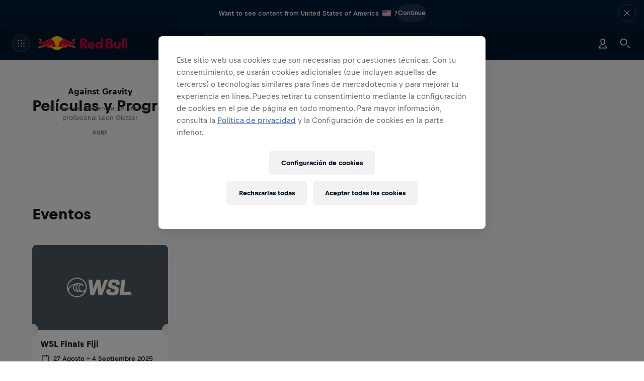

--- FILE ---
content_type: text/javascript; charset=utf-8
request_url: https://www.redbull.com/v3/resources/target/client/versions/b9ec309468e9/chunks/32940.a229d971abc0560fbe0820f4.js
body_size: 4386
content:
"use strict";(self.webpackChunkrbgemc_rb3=self.webpackChunkrbgemc_rb3||[]).push([["32940"],{62019:function(e,t,i){i.d(t,{Z:function(){return d}});var a=i(8081),o=i.n(a),n=i(23645),r=i.n(n)()(o());r.push([e.id,".loading-transition{height:100%;position:relative}.loading-transition__content{height:100%;left:0;opacity:0;position:absolute;top:0;transition:opacity 1s;width:100%}.loading-transition__placeholder{height:100%;opacity:1;transition:opacity 1s}.loading-transition--centered>.loading-transition__content,.loading-transition--centered>.loading-transition__placeholder{align-items:center;display:flex;justify-content:center}.loading-transition--loaded>.loading-transition__content{opacity:1;position:relative}.loading-transition--loaded>.loading-transition__placeholder{left:0;opacity:0;pointer-events:none;position:absolute;top:0;width:100%}",""]);let d=r},50799:function(e,t,i){i.d(t,{Z:function(){return d}});var a=i(8081),o=i.n(a),n=i(23645),r=i.n(n)()(o());r.push([e.id,".cosmos-tag-view{align-items:center;display:inline-flex;height:100%;justify-content:center;width:auto}",""]);let d=r},97097:function(e,t,i){i.d(t,{Z:function(){return d}});var a=i(8081),o=i.n(a),n=i(23645),r=i.n(n)()(o());r.push([e.id,".tag-view{align-items:center;background-color:#000f1e0d;border-radius:100px;display:inline-flex;height:100%;justify-content:center;padding:8px 12px;width:auto}.tag-view:hover{background-color:#000f1e1a;cursor:pointer}.dark-theme .tag-view{background-color:#ffffff0d}.dark-theme .tag-view:hover{background-color:#ffffff1a}.tag-view__label{color:#000f1e;font-family:var(--font-family--text-default,var(--fonts__family--text-default)),var(--font-family--text-fallback,var(--fonts__family--text-fallback));font-size:14px;font-weight:500;line-height:20px}.dark-theme .tag-view__label{color:#fff}",""]);let d=r},71754:function(e,t,i){i.d(t,{Z:function(){return d}});var a=i(8081),o=i.n(a),n=i(23645),r=i.n(n)()(o());r.push([e.id,".tags{display:flex;flex-direction:row;flex-wrap:wrap}.tags__item{margin-bottom:12px;margin-right:8px}@media(max-width:649px){.tags__item{line-height:1}}",""]);let d=r},24171:function(e,t,i){i.d(t,{Z:function(){return d}});var a=i(8081),o=i.n(a),n=i(23645),r=i.n(n)()(o());r.push([e.id,".brazil-age-indicator-logo{display:block;width:48px}",""]);let d=r},57388:function(e,t,i){i.d(t,{Z:function(){return d}});var a=i(8081),o=i.n(a),n=i(23645),r=i.n(n)()(o());r.push([e.id,".european-works{align-items:center;background-color:#00162b;border-radius:6px;cursor:default;display:inline-block;height:fit-content;justify-content:center;padding:12px 16px 12px 13px;text-align:center;-webkit-user-select:none;user-select:none;white-space:nowrap;width:fit-content}.european-works__label{color:#fff}.european-works__content{align-items:center;display:flex;justify-content:center;pointer-events:none}.european-works__icon{--cosmos-icon-size:20px;--cosmos-icon-color:#fff9;display:flex;margin-right:10px}.dark-theme .european-works{background-color:#fff}.dark-theme .european-works__label{color:#000f1e}.dark-theme .european-works__icon{--cosmos-icon-color:#000f1e99}",""]);let d=r},55494:function(e,t,i){i.d(t,{Z:function(){return d}});var a=i(8081),o=i.n(a),n=i(23645),r=i.n(n)()(o());r.push([e.id,".video-hero-description{background:var(--panel__background,var(--panel-background--default-theme,#f8f8f8));font-family:var(--font-family--text-default,var(--fonts__family--text-default)),var(--font-family--text-fallback,var(--fonts__family--text-fallback));font-size:16px;font-weight:400;line-height:24px;min-height:329px}@media(min-width:650px){.video-hero-description{font-family:var(--font-family--text-default,var(--fonts__family--text-default)),var(--font-family--text-fallback,var(--fonts__family--text-fallback));font-size:18px;font-weight:400;line-height:28px}}.dark-theme .video-hero-description{background:var(--panel__background,var(--panel-background--default-theme,#00162b))}.video-hero-description--paint-roller-gradient{background:var(--hero-gradient-color,var(--panel__background,var(--panel-background--default-theme,#f8f8f8)))}.dark-theme .video-hero-description--paint-roller-gradient{background:var(--hero-gradient-color,var(--panel__background,var(--panel-background--default-theme,#00162b)))}.dark-theme .video-hero-description{color:#fff}.video-hero-description__layout,.video-hero-description__title-container{flex:0 0 auto;margin-left:16px;padding:16px 0 0;width:calc(99.99% - 32px)}@media(min-width:650px){.video-hero-description__layout,.video-hero-description__title-container{flex:0 0 auto;margin-left:40px;width:calc(99.99% - 80px)}}@media(min-width:1000px){.video-hero-description__layout,.video-hero-description__title-container{padding:40px 0 0}.video-hero-description__title-container{flex:0 0 auto;margin-left:64px;width:calc(66.66% - 93.33333px)}}@media(min-width:1600px){.video-hero-description__title-container{margin-left:calc(-736px + 50%);width:973.3333333333px}}@media(min-width:650px){.video-hero-description__layout{flex:0 0 auto;margin-left:40px;width:calc(99.99% - 80px)}}@media(min-width:1000px){.video-hero-description__layout{flex:0 0 auto;margin-left:64px;width:calc(99.99% - 128px)}}@media(min-width:1600px){.video-hero-description__layout{margin-left:calc(-736px + 50%);width:1472px}}.video-hero-description__content-wrapper{display:flex;flex-direction:column;padding-bottom:24px}@media(min-width:1000px){.video-hero-description:not(.video-hero-description--sidebar) .video-hero-description__content-wrapper{flex-direction:row;padding-bottom:64px}}@media(min-width:1600px){.video-hero-description--sidebar .video-hero-description__content-wrapper{flex-direction:row;padding-bottom:64px}}.video-hero-description__title-wrapper{margin-bottom:8px;width:99.99%}@media(min-width:650px){.video-hero-description__title-wrapper{margin-bottom:20px;width:99.99%}}@media(min-width:1000px){.video-hero-description__title-wrapper{width:calc(74.9925% - 6px)}}.video-hero-description__info{width:99.99%}@media(min-width:650px){.video-hero-description__info{width:99.99%}}@media(min-width:1000px){.video-hero-description__info{width:calc(41.6625% - 14px)}.video-hero-description--info-only .video-hero-description__info{width:99.99%}.video-hero-description--sidebar .video-hero-description__info{width:calc(66.66% - 8px)}.video-hero-description--sidebar:not(.video-hero-description--info-only) .video-hero-description__info{width:calc(41.6625% - 14px)}}@media(min-width:1600px){.video-hero-description--sidebar:not(.video-hero-description--info-only) .video-hero-description__info{width:calc(41.6625% - 14px)}}.video-hero-description__metadata{width:99.99%}@media(min-width:650px)and (max-width:999px){.video-hero-description__metadata{grid-column-gap:32px;display:grid;grid-template-columns:repeat(2,minmax(0,1fr));width:100%}}@media(min-width:1000px){.video-hero-description--sidebar .video-hero-description__metadata{grid-column-gap:32px;display:grid;grid-template-columns:repeat(2,minmax(0,1fr));width:calc(66.66% - 8px)}}@media(min-width:1000px)and (min-width:1600px){.video-hero-description--sidebar .video-hero-description__metadata{display:block}}@media(min-width:1600px){.video-hero-description--sidebar .video-hero-description__metadata{margin-left:calc(8.3325% + 26px);width:calc(24.9975% - 18px)}}@media(min-width:1000px){.video-hero-description:not(.video-hero-description--sidebar) .video-hero-description__metadata{margin-left:calc(8.3325% + 26px);width:calc(24.9975% - 18px)}}.video-hero-description__metadata-title{margin-bottom:4px;text-transform:uppercase}@media(min-width:650px){.video-hero-description__metadata-title{margin-bottom:8px}}.video-hero-description__metadata-content-wrapper:not(:last-child){margin-bottom:24px}@media(min-width:650px){.video-hero-description__metadata-content-wrapper:not(:last-child){margin-bottom:40px}}.video-hero-description__european-works-and-br-age-indicator{display:flex;gap:16px}@media(max-width:999px){.video-hero-description__cover-art-layout{display:none}}@media(min-width:1000px){.video-hero-description__cover-art-layout{margin-left:calc(8.3325% + 26px);width:calc(16.665% - 20px)}}.video-hero-description__cover-art{border-radius:8px;overflow:hidden}.video-hero-description__maturity-rating{background-color:#ffffff0d;border:1px solid #ffffff1a;border-radius:6px;padding:0 5px;width:fit-content}.video-hero-description__title{padding-bottom:4px}@media(min-width:650px){.video-hero-description__title{padding-bottom:8px}}.video-hero-description__additional-info,.video-hero-description__teaser{padding-bottom:24px}.video-hero-description__tags{padding-bottom:12px}.video-hero-description__buttons{column-gap:16px;display:flex}",""]);let d=r},11589:function(e,t,i){i.d(t,{o:function(){return a}});function a(e,{replace:t}={}){if(t){window.history.replaceState(null,"",e);return}window.location.href=e}},95608:function(e,t,i){i.d(t,{Ni:function(){return d},Qm:function(){return r},vk:function(){return s},xz:function(){return l}});var a,o=i(6400),n=i(63021);var r=((a=r||{}).LightTheme="light-theme",a.DarkTheme="dark-theme",a);let d=(0,o.kr)(void 0);function l(e,...t){return(0,n.J)({context:d,value:e},t)}function s(e,...t){return l(e?.includes("dark-theme")?"dark-theme":"light-theme",t)}},17133:function(e,t,i){i.d(t,{Z:()=>w});var a=i("93379"),o=i.n(a),n=i("7795"),r=i.n(n),d=i("3565"),l=i.n(d),s=i("19216"),c=i.n(s),p=i("44589"),m=i.n(p),h=i("62019"),u={};u.styleTagTransform=m(),u.setAttributes=l(),u.insert=function(e,t){if(function(){e.className="rb3ca"}(),t?.type==="lazy-styles"){if(document.querySelector(`[data-style-name="${t.name}"]`))return;if(e.setAttribute("data-style-name",t.name),"server-side rendering"===t.mode){let i=t.target;for(;!i.classList.contains("page__panel")&&i.parentElement;){;i=i.parentElement}i.insertBefore(e,i.lastChild);return}}document.head.appendChild(e)},u.domAPI=r(),u.insertStyleElement=c(),o()(h.Z,u),h.Z&&h.Z.locals&&h.Z.locals;var f=i("63387"),_=i.n(f),v=i("6400"),g=i("92889"),x=i("63855");class b extends v.wA{constructor(e){super(e),this.refs={placeholder:(0,v.Vf)()},this.state={transitionDone:e.loaded}}componentDidUpdate(e){!e.loaded&&this.props.loaded&&(this.refs.placeholder.current?(0,x.iL)(this.refs.placeholder.current,{timeout:3e3}).then(()=>{this.setState({transitionDone:!0})}).catch(console.error):this.setState({transitionDone:!0}))}render({placeholderView:e,contentView:t,loaded:i,centered:a},{transitionDone:o}){return(0,g.hi)({className:_()("loading-transition",{"loading-transition--loaded":i,"loading-transition--centered":a})},t&&(0,g.hi)({className:"loading-transition__content",key:"content"},t),!o&&(0,g.hi)({className:"loading-transition__placeholder",key:"placeholder",ref:this.refs.placeholder},e))}}function w(e){return(0,v.h)(b,e)}},26643:function(e,t,i){i.d(t,{Q:()=>d});var a=i("94052"),o=i("92477"),n=i("33115"),r=i("65474");function d(e){var t,i;let{user:d}=(0,o.x)({deferred:!1}),{favActive:l,onFavStarClick:s}=(0,n.r)({assetId:e});return{favoritable:(0,a.YE)(),favorited:l,favoriteAriaLabel:(t=d,i=l,t?i?(0,r.t)("favorites.remove.label","Remove from favorites"):(0,r.t)("favorites.add.label","Add to favorites"):(0,r.HY)("favorites.notification.login","{{link}} to save content to your library",{link:(0,r.t)("favorites.notification.login.link","Login")})),onFavoriteclick:s}}},67628:function(e,t,i){i.d(t,{w:()=>T});var a=i("93379"),o=i.n(a),n=i("7795"),r=i.n(n),d=i("3565"),l=i.n(d),s=i("19216"),c=i.n(s),p=i("44589"),m=i.n(p),h=i("71754"),u={};u.styleTagTransform=m(),u.setAttributes=l(),u.insert=function(e,t){if(function(){e.className="rb3ca"}(),t?.type==="lazy-styles"){if(document.querySelector(`[data-style-name="${t.name}"]`))return;if(e.setAttribute("data-style-name",t.name),"server-side rendering"===t.mode){let i=t.target;for(;!i.classList.contains("page__panel")&&i.parentElement;){;i=i.parentElement}i.insertBefore(e,i.lastChild);return}}document.head.appendChild(e)},u.domAPI=r(),u.insertStyleElement=c(),o()(h.Z,u),h.Z&&h.Z.locals&&h.Z.locals;var f=i("50563"),_=i("92889"),v=i("50799"),g={};g.styleTagTransform=m(),g.setAttributes=l(),g.insert=function(e,t){if(function(){e.className="rb3ca"}(),t?.type==="lazy-styles"){if(document.querySelector(`[data-style-name="${t.name}"]`))return;if(e.setAttribute("data-style-name",t.name),"server-side rendering"===t.mode){let i=t.target;for(;!i.classList.contains("page__panel")&&i.parentElement;){;i=i.parentElement}i.insertBefore(e,i.lastChild);return}}document.head.appendChild(e)},g.domAPI=r(),g.insertStyleElement=c(),o()(v.Z,g),v.Z&&v.Z.locals&&v.Z.locals;var x=i("51945"),b=i("92152");let w={className:"cosmos-tag-view",kind:"tertiary",size:"small",shape:"pill"},y=(0,f.fc)(e=>{let{reference:t,useAbsoluteLinks:i,supportedLocales:a,onLinkClick:o,label:n}=e,{href:r,onClick:d}=(0,b.Z)({reference:t,supportedLocales:a,useAbsoluteLinks:i,onClick:o});return(0,x.cosmosButton)({...w,href:r??void 0,onClick:d},n)}),k=(0,f.fc)(e=>{let{label:t,href:i}=e;return(0,x.cosmosButton)({...w,href:i},t)});var N=i("97097"),Z={};Z.styleTagTransform=m(),Z.setAttributes=l(),Z.insert=function(e,t){if(function(){e.className="rb3ca"}(),t?.type==="lazy-styles"){if(document.querySelector(`[data-style-name="${t.name}"]`))return;if(e.setAttribute("data-style-name",t.name),"server-side rendering"===t.mode){let i=t.target;for(;!i.classList.contains("page__panel")&&i.parentElement;){;i=i.parentElement}i.insertBefore(e,i.lastChild);return}}document.head.appendChild(e)},Z.domAPI=r(),Z.insertStyleElement=c(),o()(N.Z,Z),N.Z&&N.Z.locals&&N.Z.locals;var z=i("33381");let A="tag-view",S="tag-view__label",E=(0,f.fc)(e=>{let{reference:t,useAbsoluteLinks:i,supportedLocales:a,label:o}=e;return(0,z._1)({attributes:{className:A},reference:t,useAbsoluteLinks:i,supportedLocales:a},(0,_.yP)({className:S},o))}),C=(0,f.fc)(e=>{let{label:t,href:i}=e;return(0,_.a)({className:A,href:i},(0,_.yP)({className:S},t))}),T=(0,f.fc)(({tags:e,basicTags:t,supportedLocales:i,useAbsoluteLinks:a,useCosmosTags:o})=>(0,_.hi)({className:"tags"},e.map(e=>(0,_.hi)({className:"tags__item",key:e.reference.id},o?y({label:e.text,reference:e.reference,supportedLocales:i,useAbsoluteLinks:a}):E({label:e.text,reference:e.reference,supportedLocales:i,useAbsoluteLinks:a}))),t?.map(e=>o?k(e):C(e))))},13485:function(e,t,i){i.d(t,{s:()=>R});var a=i("93379"),o=i.n(a),n=i("7795"),r=i.n(n),d=i("3565"),l=i.n(d),s=i("19216"),c=i.n(s),p=i("44589"),m=i.n(p),h=i("55494"),u={};u.styleTagTransform=m(),u.setAttributes=l(),u.insert=function(e,t){if(function(){e.className="rb3ca"}(),t?.type==="lazy-styles"){if(document.querySelector(`[data-style-name="${t.name}"]`))return;if(e.setAttribute("data-style-name",t.name),"server-side rendering"===t.mode){let i=t.target;for(;!i.classList.contains("page__panel")&&i.parentElement;){;i=i.parentElement}i.insertBefore(e,i.lastChild);return}}document.head.appendChild(e)},u.domAPI=r(),u.insertStyleElement=c(),o()(h.Z,u),h.Z&&h.Z.locals&&h.Z.locals;var f=i("63387"),_=i.n(f),v=i("6400"),g=i("88197"),x=i("53229"),b=i("60469"),w=i("50563"),y=i("27273"),k=i("4398"),N=i("16542"),Z=i("51945"),z=i("92200"),A=i("84729"),S=i("26643"),E=i("65474");let C=(0,w.fc)(({assetId:e,hasLabel:t,kind:i,size:a})=>{let o=(0,S.Q)(e),n=o.onFavoriteclick,{favoritable:r,favorited:d}=o;return r?(0,Z.cosmosButton)({appearance:"light",iconPlacement:"before",kind:i,shape:t?"pill":"circle",size:a,onClick:()=>n(new CustomEvent("click"))},d?(0,A.cosmosIconStarFilled)({className:"cosmos-fav-button-view__icon",slot:"icon"}):(0,z.cosmosIconStar)({className:"cosmos-fav-button-view__icon",slot:"icon"}),t?(0,E.t)("global.button.save.label","Save"):null):null});var T=i("53463"),I=i("67628"),B=i("92889"),L=i("16584"),P=i("24171"),q={};q.styleTagTransform=m(),q.setAttributes=l(),q.insert=function(e,t){if(function(){e.className="rb3ca"}(),t?.type==="lazy-styles"){if(document.querySelector(`[data-style-name="${t.name}"]`))return;if(e.setAttribute("data-style-name",t.name),"server-side rendering"===t.mode){let i=t.target;for(;!i.classList.contains("page__panel")&&i.parentElement;){;i=i.parentElement}i.insertBefore(e,i.lastChild);return}}document.head.appendChild(e)},q.domAPI=r(),q.insertStyleElement=c(),o()(P.Z,q),P.Z&&P.Z.locals&&P.Z.locals;let F=()=>(0,L.tZ)("img",{className:"brazil-age-indicator-logo",src:"https://img.redbull.com/images/w_100/q_auto,f_auto/redbullcom/static/brazil-age-appropriate-logo/brazil-age-appropriate-logo",title:"livre para todos os p\xfablicos",alt:"livre para todos os p\xfablicos"});var j=i("57388"),D={};D.styleTagTransform=m(),D.setAttributes=l(),D.insert=function(e,t){if(function(){e.className="rb3ca"}(),t?.type==="lazy-styles"){if(document.querySelector(`[data-style-name="${t.name}"]`))return;if(e.setAttribute("data-style-name",t.name),"server-side rendering"===t.mode){let i=t.target;for(;!i.classList.contains("page__panel")&&i.parentElement;){;i=i.parentElement}i.insertBefore(e,i.lastChild);return}}document.head.appendChild(e)},D.domAPI=r(),D.insertStyleElement=c(),o()(j.Z,D),j.Z&&j.Z.locals&&j.Z.locals;var $=i("30396"),M=i("64731"),Y=i("95608");let K=(0,w.fc)(()=>{let e=(0,$.qp)(Y.Ni);return(0,B.hi)({className:"european-works"},(0,B.hi)({className:"european-works__content"},(0,B.hi)({className:"european-works__icon"},(0,M.cosmosIconFilmCamera)({})),(0,g._)({className:"european-works__label",appearance:e===Y.Qm.DarkTheme?"light":"dark",size:"small",weight:"medium"},(0,E.t)("rbcom.global.videoconsumption.europeanworks","European Works"))))});function Q({crew:e,subtitlesLanguages:t,releaseYear:i,maturityRating:a,showEuropeanWork:o=!1,showBrazilAgeIndicator:n=!1}){return(0,k.K0)(e?.[0])||(0,k.K0)(t[0])||(0,k.K0)(i)||(0,k.K0)(a)||o||n}let R=(0,w.fc)(e=>{let{id:t,coverArt:i,tags:a,ctaReference:o,title:n,subHeading:r,description:d}=e.viewModel,l=i&&!e.hasSidebar&&(0,T.createImageView)(i).asCoverArt(y.m.Portrait);return(0,B.hi)({className:_()("video-hero-description",{"video-hero-description--info-only":!Q(e.viewModel)&&!l,"video-hero-description--sidebar":e.hasSidebar,"video-hero-description--paint-roller-gradient":e.usePaintRollerGradient})},!e.hideTitleAndSubHeading&&(0,B.hi)({className:"video-hero-description__title-container"},(0,x.o)({className:"video-hero-description__title",appearance:"light",size:"medium",tag:"h1"},n),(0,g._)({className:"video-hero-description__subheading",weight:"medium",appearance:"light",kind:"subtle",tag:"h2"},r)),(0,B.hi)({className:"video-hero-description__layout"},(0,B.hi)({className:"video-hero-description__content-wrapper"},(0,B.hi)({className:_()("video-hero-description__info")},(0,g._)({className:"video-hero-description__teaser",appearance:"light"},d),(0,B.hi)({className:"video-hero-description__additional-info"},a.length>0&&(0,B.hi)({className:"video-hero-description__tags"},(0,I.w)({tags:a,useCosmosTags:!0})),n&&(0,B.hi)({className:"video-hero-description__buttons"},C({assetId:t,kind:"secondary",size:"small",hasLabel:!0},(0,E.t)("global.button.save.label","Save")),function(e){let t=function(e){switch(e){case b.py.Show:return(0,E.t)("hero.show.view","View Show info");case b.py.EventProfile:return(0,E.t)("live.player.back-to-event-cta","Back to Event");case b.py.Film:return(0,E.t)("panoptikum.button.label.film","Watch Film");case b.py.EpisodeVideo:return(0,E.t)("panoptikum.button.label.episode","Watch Episode")}return null}(e?.type);return t&&e?(0,v.h)(N.U,{size:"small",kind:"secondary",reference:e,label:t}):null}(o)))),function(e,t){let{crew:i,subtitlesLanguages:a,maturityRating:o,releaseYear:n,showEuropeanWork:r=!1,showBrazilAgeIndicator:d=!1}=e;return Q(e)||t?(0,B.hi)({className:"video-hero-description__metadata"},i?.[0]&&(0,B.hi)({className:"video-hero-description__metadata-content-wrapper"},(0,g._)({className:"video-hero-description__metadata-title",appearance:"light",kind:"subtle",size:"x-small",weight:"medium"},(0,E.t)("video_player.metadata.crew","Crew")),(0,g._)({className:"video-hero-description__metadata-text",appearance:"light",size:"small"},i.join(", "))),a[0]&&(0,B.hi)({className:"video-hero-description__metadata-content-wrapper"},(0,g._)({className:"video-hero-description__metadata-title",appearance:"light",kind:"subtle",size:"x-small",weight:"medium"},(0,E.t)("video_player.metadata.subtitles","Subtitles")),(0,g._)({className:"video-hero-description__metadata-text",appearance:"light",size:"small"},a.join(", "))),n&&(0,B.hi)({className:"video-hero-description__metadata-content-wrapper"},(0,g._)({className:"video-hero-description__metadata-title",appearance:"light",kind:"subtle",size:"x-small",weight:"medium"},(0,E.t)("video_player.metadata.release-year","Release Year")),(0,g._)({className:"video-hero-description__metadata-text",appearance:"light",size:"small"},n)),o&&(0,B.hi)({className:"video-hero-description__metadata-content-wrapper"},(0,g._)({className:"video-hero-description__metadata-title",appearance:"light",kind:"subtle",size:"x-small",weight:"medium"},(0,E.t)("video_player.metadata.maturityrating","Maturity Rating")),(0,g._)({className:"video-hero-description__maturity-rating",appearance:"light",size:"small"},o)),r||d?(0,B.hi)({className:"video-hero-description__metadata-content-wrapper video-hero-description__european-works-and-br-age-indicator"},r&&K({}),d&&(0,v.h)(F,{})):null):null}(e.viewModel,!!l),l&&(0,B.hi)({className:"video-hero-description__cover-art-layout"},(0,B.hi)({className:"video-hero-description__cover-art"},l)))))})},51945:function(e,t,i){i.d(t,{cosmosButton:function(){return o}});var a=i(76521);let o=(0,i(99425).I)(a.AYh,{name:"cosmos-button"})},64731:function(e,t,i){i.r(t),i.d(t,{cosmosIconFilmCamera:function(){return o}});var a=i(76521);let o=(0,i(13392).g)(a.rte)},84729:function(e,t,i){i.r(t),i.d(t,{cosmosIconStarFilled:function(){return o}});var a=i(76521);let o=(0,i(13392).g)(a._Hz)},92200:function(e,t,i){i.r(t),i.d(t,{cosmosIconStar:function(){return o}});var a=i(76521);let o=(0,i(13392).g)(a.wMi)},98646:function(e,t,i){i.d(t,{A:function(){return o}});var a=i(76521);let o=(0,i(11721).z)(a.AYh,{name:"cosmos-button"})},88286:function(e,t,i){i.d(t,{a:function(){return o}});var a=i(72077);function o(e){return!!e&&"widget"!==e&&(0,a.q)(e).isLanguageOnlyDomain}},16542:function(e,t,i){i.d(t,{U:function(){return r}});var a=i(16584),o=i(98646),n=i(55442);let r=({label:e,reference:t,children:i,...r})=>{let d=(0,n.Z)().composeLinkByType(t);return d?(0,a.BX)(o.A,{...r,href:d,children:[e,i]}):null}},11721:function(e,t,i){i.d(t,{z:function(){return o}});var a=i(16584);function o(e,t){return i=>(0,a.tZ)(e,{"data-cosmos-component":t.name,...i,children:i.children})}}}]);

--- FILE ---
content_type: text/javascript; charset=utf-8
request_url: https://www.redbull.com/v3/resources/target/client/versions/b9ec309468e9/chunks/50903.785d838b90d460bcfe50fdb7.js
body_size: 2816
content:
(self.webpackChunkrbgemc_rb3=self.webpackChunkrbgemc_rb3||[]).push([["50903"],{61667:function(t){"use strict";t.exports=function(t,n){return(!n&&(n={}),t)?(t=String(t.__esModule?t.default:t),/^['"].*['"]$/.test(t)&&(t=t.slice(1,-1)),n.hash&&(t+=n.hash),/["'() \t\n]|(%20)/.test(t)||n.needQuotes)?'"'.concat(t.replace(/"/g,'\\"').replace(/\n/g,"\\n"),'"'):t:t}},47037:function(t,n,e){var r=e(44239),i=e(1469),u=e(37005);t.exports=function(t){return"string"==typeof t||!i(t)&&u(t)&&"[object String]"==r(t)}},16584:function(t,n,e){"use strict";e.d(n,{BX:function(){return u},HY:function(){return r.HY},tZ:function(){return u}});var r=e(6400),i=0;function u(t,n,e,u,o,c){n||(n={});var a,f,s=n;if("ref"in s)for(f in s={},n)"ref"==f?a=n[f]:s[f]=n[f];var l={type:t,props:s,key:e,ref:a,__k:null,__:null,__b:0,__e:null,__c:null,constructor:void 0,__v:--i,__i:-1,__u:0,__source:o,__self:c};if("function"==typeof t&&(a=t.defaultProps))for(f in a)void 0===s[f]&&(s[f]=a[f]);return r.YM.vnode&&r.YM.vnode(l),l}},17505:function(t,n,e){"use strict";e.d(n,{H0:function(){return u},Mz:function(){return c},ey:function(){return o}});var r=e(6400),i=e(63021);let u=(0,r.kr)(c({}));function o(t,...n){return(0,i.J)({context:u,value:c(t)},n)}function c(t){return{showEmblem:t.showEmblem??!0,cover:t.cover??!1,backgroundImage:t.backgroundImage??"headerImage",hideNationality:t.hideNationality??!1}}},20016:function(t,n,e){"use strict";e.d(n,{X:function(){return i}});var r=e(65474);function i(t){return t?(0,r.HY)("story.specific_page.reading_time","{{readingTimeMinutes}} min read",{readingTimeMinutes:`${t}`}):void 0}},53463:function(t,n,e){"use strict";e.r(n),e.d(n,{ImageViewController:function(){return m},createImageView:function(){return v}}),e(4899);var r=e(63387),i=e.n(r),u=e(27273),o=e(7535),c=e(16625),a=e(22795),f=e(47082),s=e(92889),l=e(70895),d=e(39478),p=e(85341);let m=(0,f.A)("image-view-controller",t=>{switch(t.behavior.type){case 0:return function({contain:t,overrideStepSize:r,noBlurMargins:i,fallbackRatio:u}){return e(n((n,e)=>({width:n,aspectRatio:g(e,u),overrideStepSize:r,contain:t})),{noBlurMargins:i,contain:t})}(t.behavior);case 1:return function({ratio:t}){return e(n({aspectRatio:t}),{ratio:t})}(t.behavior);case 2:return function({overrideRatio:t}){return e(n({intrinsicAspectRatio:!0}),{intrinsicAspectRatio:!0,ratio:t})}(t.behavior);case 3:return function({coverArtType:t}){let r=t===u.m.Portrait?2/3:1;return e(n({coverArtType:t}),{ratio:r,noBlurMargins:!0})}(t.behavior);case 4:return function({fallbackRatio:t,position:r}){return e(n((n,e)=>({width:n,height:n/g(e,t),contain:!0})),{noBlurMargins:!0,contain:!0,position:r})}(t.behavior);case 5:return function({aspectRatio:t}){return e(n(n=>{let e=(0,a.G6)()||(0,a.gn)();return{intrinsicAspectRatio:!0,overrideAutoFormat:e?"gif":void 0,width:e?Math.min(n,800):n,aspectRatio:t}}),{intrinsicAspectRatio:!0,ignoreDevicePixelRatio:!0,ratio:t})}(t.behavior)}throw Error("unknown image view behavior");function n(n){return(e,r,i)=>{let u=n instanceof Function?n(e,r):n;return(0,o.C)(t.attributes,{...t.defaultResolverOptions,width:e,preview:i,...u})}}function e(n,e){return(0,l.n)(Object.assign({src:n},t.viewAttributes,e))}});function v(t){let n={id:t.id,key:t.id,altText:t.altText,title:t.title,blurImage:!1,darkenImage:!1,noBlurMargins:!1,trimImage:!1,renderOnlyFirstFrame:!1};function e(){return{devicePixelRatio:window.devicePixelRatio,overrideAutoFormat:n.overrideAutoFormat,trim:n.trimImage,renderOnlyFirstFrame:n.renderOnlyFirstFrame}}return{coveringItsContainer:function({fallbackRatio:r,noBlurMargins:i,overrideStepSize:u}){return m({behavior:{type:0,overrideStepSize:u,noBlurMargins:i,fallbackRatio:r},viewAttributes:n,attributes:t,defaultResolverOptions:e()})},withFixedAspectRatio:function(r){return m({behavior:{type:1,ratio:r},viewAttributes:n,attributes:t,defaultResolverOptions:e()})},withIntrinsicAspectRatio:function(r){return m({behavior:{type:2,overrideRatio:r},viewAttributes:n,attributes:t,defaultResolverOptions:e()})},forAnimatedImages:function(r){return m({behavior:{type:5,aspectRatio:r.aspectRatio},viewAttributes:n,attributes:t,defaultResolverOptions:e()})},forSmallImages:function({maxWidth:r,aspectRatio:i,priority:u}){let a;let f=(0,c.Z)(r),s={...e(),disableStepSize:!0};return h("small-images",n,a="intrinsic"===i?(0,o.C)(t,{...s,width:f,intrinsicAspectRatio:!0}):(0,o.C)(t,{...s,width:f,aspectRatio:i}),u)},asIs:function(){return h("as-is",n,(0,o.C)(t,{original:!0,...e()}),p.e.Lazy)},uncroppedWithinItsContainer:function({fallbackRatio:r,position:i}){return m({behavior:{type:4,fallbackRatio:r,position:i},viewAttributes:n,attributes:t,defaultResolverOptions:e()})},decorative:function(){return n.altText="",this},previewOnly:function(t){return n.previewBehavior=t?l.N.PreviewOnly:l.N.Lqip,this},prefetchImage:function(){return n.prefetchImage=!0,this},asCoverArt:function(r){return m({behavior:{type:3,coverArtType:r},viewAttributes:n,attributes:t,defaultResolverOptions:e()})},blurImage:function(){return n.blurImage=!0,this},darkenImage:function(){return n.darkenImage=!0,this},withoutBlurMargins:function(){return n.noBlurMargins=!0,this},trimmed:function(){return n.trimImage=!0,this},renderOnlyFirstFrame:function(){return n.renderOnlyFirstFrame=!0,this}}}function h(t,n,e,r){return(0,s.lv)({src:e,className:i()("plain-image-view",`plain-image-view--${t}`),...(0,d.p)(n,r)})}function g(t,n){if(!t)return n;let{width:e,height:r}=t.getBoundingClientRect();return 0===e||0===r?n:function(t){return .1*Math.floor(t/.1)}(e/r)}},89034:function(t,n,e){"use strict";e.d(n,{H:function(){return u}});var r=e(17621),i=e.n(r);function u(t){let n=i()(t);if(!n.isValid())throw Error(`Invalid color: "${t}"`);let e=n.toRgb();return{red:e.r,green:e.g,blue:e.b,alpha:e.a}}},92889:function(t,n,e){"use strict";e.d(n,{$n:function(){return $},Cc:function(){return w},Dx:function(){return W},Kz:function(){return z},LI:function(){return p},Mm:function(){return l},PS:function(){return M},Rk:function(){return L},Sp:function(){return _},V:function(){return C},XV:function(){return X},Xv:function(){return v},YP:function(){return q},_v:function(){return B},a:function(){return c},b:function(){return d},dd:function(){return m},dl:function(){return g},dt:function(){return b},em:function(){return y},fw:function(){return s},gE:function(){return T},h1:function(){return R},h2:function(){return I},h3:function(){return k},h4:function(){return x},hi:function(){return h},li:function(){return O},ln:function(){return o},lv:function(){return f},oB:function(){return N},ol:function(){return P},p:function(){return S},p4:function(){return A},qH:function(){return F},qi:function(){return E},td:function(){return V},th:function(){return j},tr:function(){return Z},ul:function(){return D},yP:function(){return H},yS:function(){return Y}});var r=e(6400),i=e(55327),u=e(87159);function o(t){return(n,...e)=>{let o=(0,i.b)(n);return o&&(n.className=(0,i.C)(o)),(0,r.h)(t,n,(0,u.m)(e).flat())}}let c=o("a"),a=o("img"),f=(t,...n)=>a({key:t.src,...t},n);o("article");let s=o("aside");o("audio");let l=o("blockquote");o("body");let d=o("b");o("br");let p=o("button");o("canvas"),o("caption");let m=o("dd"),v=o("details"),h=o("div"),g=o("dl"),b=o("dt"),y=o("em"),w=o("figcaption"),_=o("figure");o("footer"),o("form");let R=o("h1"),I=o("h2"),k=o("h3"),x=o("h4");o("h5"),o("h6"),o("head"),o("hr"),o("html"),o("i");let C=o("iframe"),F=o("input"),M=o("label"),O=o("li"),A=o("link");o("main"),o("mark"),o("menu"),o("menuitem"),o("meta");let $=o("nav");o("nobr"),o("object");let P=o("ol");o("option");let S=o("p");o("picture"),o("pre"),o("q");let B=o("script"),E=o("section");o("select"),o("shadow"),o("slot"),o("source");let H=o("span");o("strong");let N=o("style"),Y=o("summary"),q=o("svg"),z=o("table"),T=o("tbody"),V=o("td");o("textarea");let j=o("th");o("thead");let X=o("time");o("title");let Z=o("tr");o("tt");let D=o("ul"),L=o("video");o("dialog");let W=(t,...n)=>(0,r.h)(r.HY,t,n)},16702:function(t,n,e){"use strict";e.d(n,{S:function(){return a},Z:function(){return c}});let r="\\u3040-\\u30ff",i="\\u4e00-\\u9fff",u=RegExp(`[\\u0e00-\\u0e7f${r}${i}]`),o=RegExp(`[\\uac00-\\ud7a3${r}${i}]`);function c(t,n){let e=a(t,n);if(t.length<=e)return t;let r=t.substring(0,e);return u.test(r)?r+"…":r.replace(/\S+$/,"").replace(/\s*$/," …")}function a(t,n){return o.test(t)?Math.floor(.4*n):n}},76642:function(t,n,e){"use strict";e.d(n,{ZP:function(){return u},vD:function(){return o},z0:function(){return c}});let r="/v3/api/graphql/v1";function i(t){return t.startsWith(r)}function u(t){return i(t)?t:r+t}function o(t){return i(t)?t:r+t}function c(t){return t.replace("/v3/api/composition",r)}},96785:function(t,n,e){"use strict";function r(t){return t.replace(/\b(red) (bull)\b/gi,"$1\xa0$2")}e.d(n,{_:function(){return r}})},55327:function(t,n,e){"use strict";e.d(n,{C:function(){return i},b:function(){return r}});function r(t){let n=t.className;return n?"string"==typeof n?n:n.value:void 0}function i(t){let n="undefined"!=typeof window?window.rb3ClassPrefix:"";return n?t.split(" ").map(t=>n+t).join(" "):t}},87159:function(t,n,e){"use strict";e.d(n,{m:function(){return i}});var r=e(96785);function i(t){return t.map(t=>"string"==typeof t?(0,r._)(t):t)}}}]);

--- FILE ---
content_type: text/javascript; charset=utf-8
request_url: https://www.redbull.com/v3/resources/target/client/versions/b9ec309468e9/chunks/12227.842444e0102d34213365767e.js
body_size: 7070
content:
(self.webpackChunkrbgemc_rb3=self.webpackChunkrbgemc_rb3||[]).push([["12227"],{39693:function(e){e.exports=function(e){for(var t=-1,r=null==e?0:e.length,n=0,i=[];++t<r;){var o=e[t];o&&(i[n++]=o)}return i}},55948:function(e,t,r){"use strict";r.d(t,{ZP:function(){return a},dX:function(){return s},tP:function(){return c}});var n=r(42077),i=r(65474),o=r(23824),u=r(35654);function s(){return(0,n.lj)(i.Sj)?{"rb3-show-keys":"true"}:void 0}async function a(e,{optional:t,queryParams:r,sortQueryParams:n}={}){if(!e)return;let i=(0,u.q)(e,r,void 0,n??!1);return(0,o.Z)({url:i,accept404:t,headers:s()})}function c(e,t,r={}){return a(t,{...r,queryParams:{...r.queryParams,rb3Schema:e}})}},35654:function(e,t,r){"use strict";r.d(t,{q:function(){return o}});var n=r(76642),i=r(42077);function o(e,t,r,u=!0){let s=r??function(e,t){return(0,i.ce)("rb3Schema",e)?(0,i.ce)("rb3Schema",e):t?.rb3Schema?t.rb3Schema:null}(e,t)?(0,n.ZP)(e):e,a=r?{...t,rb3Schema:r}:t;return(0,i.sf)(a??{},s,u)}},23693:function(e,t,r){"use strict";r.d(t,{g:function(){return o}});var n=r(62525),i=r(37588);function o(){let e=i.p.get().domain;return(!e||"widget"===e)&&(e=n.L.redbull),"https://"+e}},51972:function(e,t,r){"use strict";r.d(t,{Z:function(){return i}});var n=r(23693);function i(){let e=(0,n.g)();return e+window.location.pathname.replace(/\/$/,"")}},21255:function(e,t,r){"use strict";r.d(t,{Z:()=>u});var n=r("42077"),i=r("51972");let o=["rb3PreventCacheDelivery","rb3PanelLimit"];function u(){let e=(0,i.Z)()+window.location.search;return o.forEach(t=>e=(0,n.A8)(t,e)),e}},98594:function(e,t,r){"use strict";r.d(t,{Z:function(){return n}});let n={start:({el:e,config:t})=>(t.id&&(e.id=t.id),Promise.resolve())}},80424:function(e,t,r){"use strict";r.d(t,{Z:function(){return i}});var n=r(81122);let i={start:({el:e,config:t})=>((0,n.j)(e,t),Promise.resolve())}},88478:function(e,t,r){"use strict";r.d(t,{Z:function(){return o},e:function(){return u}});var n=r(55948);function i(e,t){var r;if(!t)return{};return(r=t)&&"function"==typeof r?t(e):t}function o(e){return{start({config:t}){let{queryParams:r}=i(t,e),o=t.endpoint;return(0,n.ZP)(o,{queryParams:r,optional:t.optional}).then(e=>({response:e}))}}}function u(e,t){return o(r=>{let n=i(r,t);return{...n,queryParams:{rb3Schema:e,...n.queryParams}}})}},50505:function(e,t,r){"use strict";r.d(t,{V:function(){return a},Z:function(){return s}});var n=r(6400),i=r(39482),o=r(80424),u=r(85910);function s(e){return{start:o.Z.start,attach(t){(0,n.sY)((0,u.mS)(t.config.themeClasses??[],(0,i.f)(!!t.el.dataset.static,e(t))),t.el)}}}function a(e){return{attach(t){(0,n.sY)((0,i.f)(!!t.el.dataset.static,e(t)),t.el)}}}},60093:function(e,t,r){"use strict";r.d(t,{Z:function(){return n}});let n={start:({el:e})=>(e.dataset.static="true",Promise.resolve())}},85910:function(e,t,r){"use strict";r.d(t,{Yi:function(){return u},mS:function(){return o},xs:function(){return i}});var n=r(20354);function i(e){return!!e?.includes("dark-theme")}function o(e,...t){let r=i(e);return(0,n.cosmosMode)({mode:r?"dark":"light"},t)}let u=({themeClasses:e,children:t})=>{let r=i(e);return(0,n.cosmosMode)({mode:r?"dark":"light",className:e?.join(" ")},t)}},17840:function(e,t,r){"use strict";function n(e,t){return e.filter(e=>!!e[t]).map(e=>e[t])}r.d(t,{Z:()=>o});class i{constructor(e){this.previous=e}capability(e){return this.cap=e,new i(this)}build(){var e;let t=this,r=[];for(;t=t.previous;)t.cap&&r.push(t.cap);return r.reverse(),e=r,class{constructor(e){this.properties={config:Object.freeze(Object.assign({},e))}}start(t,r,i){var o,u;return Object.assign(this.properties,{el:t,channels:r,visualIndex:i}),o=n(e,"start"),u=this.properties,o.reduce((e,t)=>e.then((e={})=>(Object.assign(u,e),t(u))),Promise.resolve()).then((e={})=>Object.assign(u,e))}attach(){!function(e,t){e.forEach(e=>{let r=e(t)??{};Object.assign(t,r)})}(n(e,"attach"),this.properties)}}}}function o(){return new i}},55442:function(e,t,r){"use strict";r.d(t,{Z:()=>T});var n,i=r("62525"),o=r("39693"),u=r.n(o),s=r("60469"),a=r("59701"),c=r("88286"),l=r("19618"),f=r("50875"),d=r("42077"),p=r("4398"),v=r("19911"),m=r("78181"),h=r("49350");let y=[s.py.Story,s.py.EventProfile,s.py.Driver,s.py.Project,s.py.Video,s.py.TrailerVideo,s.py.RecapVideo,s.py.EpisodeVideo,s.py.ImageGallery,s.py.EventSeries],g=[s.py.EventProfile,s.py.Athlete,s.py.EventSeries,s.py.Story,s.py.Video,s.py.RecapVideo,s.py.TrailerVideo,s.py.LiveVideo,s.py.ImageGallery,s.py.AudioEpisode,s.py.AudioSeries,s.py.Project],b=[s.py.Story,s.py.AudioSeries,s.py.AudioEpisode,s.py.Project,s.py.Playlist,s.py.Custom],C=[s.py.ImageGallery,s.py.EventProfile,s.py.EventSeries,s.py.Project,s.py.Story,s.py.Video,s.py.Photographer,s.py.Judge,s.py.Discipline,s.py.Custom,s.py.Playlist,s.py.ContentHub];var S=((n=S||{})[n.RedBull=0]="RedBull",n[n.RedBulletin=1]="RedBulletin",n[n.RedBullRacing=2]="RedBullRacing",n[n.JuniorTeam=3]="JuniorTeam",n[n.RookiesCup=4]="RookiesCup",n[n.RedBullPowertrains=5]="RedBullPowertrains",n[n.Illume=6]="Illume",n[n.AdvancedTechnologies=7]="AdvancedTechnologies",n[n.Cartoons=8]="Cartoons",n[n.Xalps=9]="Xalps",n[n.RBTV=10]="RBTV",n[n.WRC=11]="WRC",n[n.ERC=12]="ERC",n[n.RBH=13]="RBH",n[n.WRCPromoter=14]="WRCPromoter",n[n.RedBullSimRacing=15]="RedBullSimRacing",n[n.Newcastle=16]="Newcastle",n[n.Bragantino=17]="Bragantino",n);let R=[{check:e=>e.isRedBulletin&&b.includes(e.type),info:{domain:i.L.redbull,space:1,prefix:"theredbulletin"}},{check:e=>e.isRedBullRacing&&!!e.locale&&(0,m.s)(e.locale),info:{domain:i.L.redbullracing,space:2,prefix:null}},{check:e=>e.isJuniorTeam&&y.includes(e.type),info:{domain:i.L.redbull,space:3,prefix:"juniorteam"}},{check:e=>e.isRookiesCup&&g.includes(e.type),info:{domain:i.L.redbull,space:4,prefix:"rookiescup"}},{check:e=>e.isRedBullPowertrains,info:{domain:i.L.redbullpowertrains,space:5,prefix:null}},{check:e=>e.isRedbullIllume&&C.includes(e.type),info:{domain:i.L.redbullillume,space:6,prefix:null}},{check:e=>e.isCartoons,info:{domain:i.L.redbull,space:8,prefix:"cartoons"}},{check:e=>e.isRedbullXalps,info:{domain:i.L.redbullxalps,space:9,prefix:null}},{check:e=>e.isTV,info:{domain:i.L.redbull,space:10,prefix:null}},{check:e=>e.isWRC,info:{domain:i.L.wrc,space:11,prefix:null}},{check:e=>e.isERC,info:{domain:i.L.fiaerc,space:12,prefix:null}},{check:e=>e.isWRCPromoter,info:{domain:i.L.wrcpromoter,space:14,prefix:null}},{check:e=>e.isRBH,info:{domain:i.L.redbullborahansgrohe,space:13,prefix:null}},{check:e=>e.isRedBullSimRacing,info:{domain:i.L.redbullsimracing,space:15,prefix:null}},{check:e=>e.isNewcastleRedbulls,info:{domain:i.L.newcastleredbullscom,space:16,prefix:null}},{check:e=>e.isRedBullBragantino,info:{domain:i.L.redbullbragantino,space:17,prefix:null}},{check:()=>!0,info:{domain:i.L.redbull,space:0,prefix:null}}];function P(e,t){let{country:r="int",language:n="en"}=(0,l.cv)(e);return(0,c.a)(t)?n:`${r}-${n}`}let L={"int-de":"de-de","int-fr":"fr-fr","lat-es":"mx-es"};var A=r("37588");function T({supportedLocales:e}={}){let t=e??function(){let e=A.p.get().domainConfig;if(e)return e.supportedLocales}(),r=A.p.get().domain;if(!r)throw Error("Domain is not yet set in the page store");return function({supportedLocales:e,domain:t}){function r(){let r=e?.[0];if(!!r)return P(r,t)}function n({assetLocale:i,targetDomain:o}={}){if(!i||!e||e.includes(i)&&t===o)return r();let u=P(i,o??t);return u in L?L[u]:u}return{composeLinkByType(e,r={absolute:!1}){if(!e)return null;if((0,a.g)(e))return function(e,t){let r=e.endpoint&&(0,f.K)(e.endpoint),i=e.caption&&(0,f.K)(e.caption),o=n(),u=`/${o}/viewall/${r}/${i}`;return t.absolute?(0,v.T)(u):u}(e,r);if(e.externalUrl)return r.absolute?(0,v.T)(e.externalUrl):function(e){let r=t??i.L.redbull;return e.replace(`https://${r}/`,"/").replace(`http://${r}/`,"/")}(e.externalUrl);if(!e.uriSlug||!(0,s.og)(e))return null;let o=function(e){let t=R.find(({check:t})=>t(e));return(0,h.h)(t,"No content space found"),t.info}(e),c=function(e,r,i){let o=e.type&&function(e,t=S.RedBull){var r;let{isRacing:n,isJuniorTeam:i,isRookiesCup:o,isIllume:u,isCartoons:a,isWrc:c,isErc:l,isTV:f,isRBH:d,isWRCPromoter:p,isNewcastleRedbulls:v,isRedBullBragantino:m}={isRacing:(r=t)===S.RedBullRacing,isJuniorTeam:r===S.JuniorTeam,isRookiesCup:r===S.RookiesCup,isIllume:r===S.Illume,isCartoons:r===S.Cartoons,isWrc:r===S.WRC,isErc:r===S.ERC,isTV:r===S.RBTV,isRBH:r===S.RBH,isWRCPromoter:r===S.WRCPromoter,isRedBullSimRacing:r===S.RedBullSimRacing,isNewcastleRedbulls:r===S.Newcastle,isRedBullBragantino:r===S.Bragantino};switch(e){case s.py.Story:if(c||l||d||p)return"news";if(v)return"articles";if(m)return"noticias";return"";case s.py.EventProfile:if(n||o)return"races";if(i)return"race";if(v)return"fixtures";if(m)return"eventos";return"events";case s.py.EventSeries:if(i)return"raceseries";if(o)return"race-series";if(m)return"eventos-series";return"event-series";case s.py.Video:return"videos";case s.py.Video360:return"videos360";case s.py.RecapVideo:return"recap-videos";case s.py.TrailerVideo:return"trailer-videos";case s.py.LiveVideo:return"live";case s.py.Athlete:if(o||d)return"riders";if(m)return"atletas";return"athlete";case s.py.Artist:return"artist";case s.py.Driver:return"drivers";case s.py.Project:return"projects";case s.py.ImageGallery:if(m)return"galerias";return"galleries";case s.py.Film:return"films";case s.py.Show:return"shows";case s.py.EpisodeVideo:return"episodes";case s.py.Discipline:if(m)return"conteudos";return"tags";case s.py.Custom:if(m)return"conteudos";return"collections";case s.py.Playlist:return"collections";case s.py.VideoChannel:return"channels";case s.py.ContentHub:return"hubs";case s.py.AudioEpisode:return"podcast-episodes";case s.py.AudioSeries:return"podcast-shows";case s.py.TeamProfile:if(m)return"equipes";return"teams";case s.py.Photographer:if(u)return"photographers";break;case s.py.Judge:if(u)return"judges";break;case s.py.OccasionCampaign:if(a)return"";break;case s.py.TVCommercial:if(a)return"ads";break;case s.py.ExternalTeam:return"external-teams";case s.py.RallyDriver:if(c||l)return"drivers";break;case s.py.RallyTeam:if(c||l)return"teams";break;case s.py.Misc:if(m)return"diversos";return"misc";case s.py.TvPartnerChannel:if(f)return"partner-channels";break;case s.py.MotorsportPersonOfInterest:if(n)return"team";break;case s.py.TeamsportsPersonOfInterest:if(v)return"person-of-interest";if(m)return"equipes-staff";break;case s.py.ConsumerActivation:return"activations"}}(e.type,i.space);if(!(0,p.K0)(o))return;let a=n({assetLocale:r.locale??e.locale,targetDomain:i.domain??t}),c=r.subpageUriSlug?`${r.subpageUriSlug}`:void 0,l="/"+u()([a,i.prefix,o,e.uriSlug,c]).join("/");return e.autoplay??e.playlistId?(0,d.sf)({autoplay:e.autoplay,playlistId:e.playlistId},l,!1):l}(e,r,o);return c?o.domain!==t||r.absolute?(0,v.T)(c,`https://${o.domain}`):c:null},composeRequiredLinkByType(e,t){let r=e&&this.composeLinkByType(e,t);if(!r)throw Error(`sharedLinkComposer.composeRequiredLinkByType: Unable to compose url for item ${e}`);return r},getCurrentRoutePrefix:()=>r()}}({supportedLocales:t,domain:r})}},17578:function(e,t,r){"use strict";r.r(t),r.d(t,{default:()=>m});var n=r("72842"),i=r("98594"),o=r("88478"),u=r("50505"),s=r("60093"),a=r("17840"),c=r("55442"),l=r("50563"),f=r("21255"),d=r("92889");let p={"@context":"https://schema.org"},v=(0,l.fc)(e=>{let t=function(e){if(0===e.length)return Object.assign({"@type":"WebPage",url:(0,f.Z)()},p);if(1===e.length)return Object.assign({},p,e[0]);return Object.assign({"@graph":e},p)}(e.structuredDataItems);return(0,d._v)({type:"application/ld+json"},JSON.stringify(t))}),m=(0,a.Z)().capability(s.Z).capability(i.Z).capability((0,o.e)(n.o.StructuredData,()=>({queryParams:{rb3Locale:(0,c.Z)().getCurrentRoutePrefix()}}))).capability((0,u.Z)(({response:e})=>v({structuredDataItems:e?.data??[]}))).build()},81122:function(e,t,r){"use strict";function n(e){let t=[];return"themeClasses"in e&&e.themeClasses&&t.push(...e.themeClasses),"theme"in e&&e.theme&&t.push(`${e.theme}-theme`),t}function i(e,t){n(t).forEach(t=>t&&e.classList.add(t))}r.d(t,{j:function(){return i},m:function(){return n}})},92889:function(e,t,r){"use strict";r.d(t,{$n:function(){return w},Cc:function(){return C},Dx:function(){return J},Kz:function(){return O},LI:function(){return p},Mm:function(){return f},PS:function(){return x},Rk:function(){return z},Sp:function(){return S},V:function(){return T},XV:function(){return W},Xv:function(){return m},YP:function(){return F},_v:function(){return V},a:function(){return s},b:function(){return d},dd:function(){return v},dl:function(){return y},dt:function(){return g},em:function(){return b},fw:function(){return l},gE:function(){return $},h1:function(){return R},h2:function(){return P},h3:function(){return L},h4:function(){return A},hi:function(){return h},li:function(){return k},ln:function(){return u},lv:function(){return c},oB:function(){return U},ol:function(){return H},p:function(){return I},p4:function(){return E},qH:function(){return B},qi:function(){return j},td:function(){return q},th:function(){return N},tr:function(){return G},ul:function(){return M},yP:function(){return D},yS:function(){return Z}});var n=r(6400),i=r(55327),o=r(87159);function u(e){return(t,...r)=>{let u=(0,i.b)(t);return u&&(t.className=(0,i.C)(u)),(0,n.h)(e,t,(0,o.m)(r).flat())}}let s=u("a"),a=u("img"),c=(e,...t)=>a({key:e.src,...e},t);u("article");let l=u("aside");u("audio");let f=u("blockquote");u("body");let d=u("b");u("br");let p=u("button");u("canvas"),u("caption");let v=u("dd"),m=u("details"),h=u("div"),y=u("dl"),g=u("dt"),b=u("em"),C=u("figcaption"),S=u("figure");u("footer"),u("form");let R=u("h1"),P=u("h2"),L=u("h3"),A=u("h4");u("h5"),u("h6"),u("head"),u("hr"),u("html"),u("i");let T=u("iframe"),B=u("input"),x=u("label"),k=u("li"),E=u("link");u("main"),u("mark"),u("menu"),u("menuitem"),u("meta");let w=u("nav");u("nobr"),u("object");let H=u("ol");u("option");let I=u("p");u("picture"),u("pre"),u("q");let V=u("script"),j=u("section");u("select"),u("shadow"),u("slot"),u("source");let D=u("span");u("strong");let U=u("style"),Z=u("summary"),F=u("svg"),O=u("table"),$=u("tbody"),q=u("td");u("textarea");let N=u("th");u("thead");let W=u("time");u("title");let G=u("tr");u("tt");let M=u("ul"),z=u("video");u("dialog");let J=(e,...t)=>(0,n.h)(n.HY,e,t)},76642:function(e,t,r){"use strict";r.d(t,{ZP:function(){return o},vD:function(){return u},z0:function(){return s}});let n="/v3/api/graphql/v1";function i(e){return e.startsWith(n)}function o(e){return i(e)?e:n+e}function u(e){return i(e)?e:n+e}function s(e){return e.replace("/v3/api/composition",n)}},72842:function(e,t,r){"use strict";r.d(t,{o:function(){return i}});var n,i=((n=i||{}).AssetInfo="v1:assetInfo",n.AssetInfoList="v1:assetInfoList",n.AudioEpisodeHero="v1:audioEpisodeHero",n.AudioSeriesEpisodesTabs="v1:audioSeriesEpisodesTabs",n.AudioSeriesHero="v1:audioSeriesHero",n.AudioTeaser="v1:audioTeaser",n.AvailableUrls="v1:availableUrls",n.PreviewUrls="v1:previewUrls",n.Biography="v1:biography",n.Card="v1:card",n.CardList="v1:cardList",n.CollectionsHierarchy="v1:collectionsHierarchy",n.CollectionTitleAndSubtitle="v1:collectionTitleAndSubtitle",n.ComposableLinkReference="v1:composableLinkReference",n.ContentHubEventSeries="v1:contentHubEventSeries",n.ContentPool="v1:contentPool",n.ConsumerActivation="v1:consumerActivation",n.Countries="v1:countries",n.CoverArtCardList="v1:coverArtCardList",n.Description="v1:description",n.DescriptionText="v1:descriptionText",n.DisciplineMasterId="v1:discipline:masterId",n.DriverCoupleCardList="v1:driverCoupleCardList",n.EditorialCollection="v1:editorialCollection",n.EditorialList="v1:editorialList",n.EditorialListTitle="v1:editorialListTitle",n.EditorialTitleCardList="v1:editorialTitleCardList",n.EventSeriesHero="v1:eventSeriesHero",n.EventSeriesHeroEventList="v1:eventSeriesHeroEventList",n.EventStatusNotification="v1:eventStatusNotification",n.EventHero="v1:eventHero",n.EventStops="v1:eventStops",n.Facts="v1:facts",n.Hero="v1:hero",n.HubHeroContent="v2:hubHeroContent",n.HubList="v1:hubList",n.HubTeaserAsset="v1:hubTeaserAsset",n.HubShow="v1:hubShow",n.Id="v1:id",n.Ids="v1:ids",n.Image="v1:image",n.ImageWithTaggedPerson="v1:imageWithTaggedPerson",n.ImageGallery="v1:imageGallery",n.InlineContent="v1:inlineContent",n.Insights="v1:insights",n.LiveCards="v1:liveCards",n.Locations="v1:location",n.MainSubPage="v1:mainSubPage",n.MatchCardList="v1:matchCardList",n.NotFound="v1:notFound",n.OccasionHero="v1:occasionHero",n.Occasions="v1:occasions",n.OnsitePromotion="v1:onsitePromotion",n.ParticipatingPersonsList="v1:participatingPersonsList",n.PageConfig="v1:pageConfig",n.PageTabs="v1:pageTabs",n.Panoptikum="v1:panoptikum",n.PanoptikumV2="v2:panoptikum",n.PartOfEventSeries="v1:partOfEventSeries",n.PersonFacts="v1:personFacts",n.PersonFilter="v1:personFilter",n.PersonHero="v1:personHero",n.PersonHeroV2="v2:personHero",n.PopularResults="v1:popularResults",n.ProductQuote="v1:productQuote",n.Quote="v1:quote",n.ReadNext="v1:readNext",n.RelatedVideos="v1:relatedVideos",n.ResultsAndStandings="v1:resultsAndStandings",n.SearchResults="v1:searchResults",n.ShareBar="v1:shareBar",n.ShopProducts="v1:shopProducts",n.SocialFollow="v1:socialFollow",n.Sponsors="v1:sponsors",n.StoryEndmatter="v1:storyEndmatter",n.StoryHero="v1:storyHero",n.SimpleHero="v1:simpleHero",n.SimpleGradientHero="v1:simpleGradientHero",n.SingleSponsor="v1:singleSponsor",n.StoryStandfirst="v1:storyStandfirst",n.StructuredData="v1:structuredData",n.Tags="v1:tags",n.TeamHero="v1:teamHero",n.Teaser="v1:teaser",n.Tile="v1:tile",n.Timeline="v1:timeline",n.TvEpisodesTabs="v1:tvEpisodesTabs",n.TvPanoptikum="v1:tvPanoptikum",n.UnifiedEventHero="v1:unifiedEventHero",n.URL="v1:url",n.UrlLookup="v1:urlLookup",n.Video="v1:video",n.VideoListCardList="v1:videoListCardList",n.VideoHero="v1:videoHero",n.ImageGalleryHero="v1:imageGalleryHero",n.TagsFilterItems="v1:tagsFilterItems",n)},20354:function(e,t,r){"use strict";r.d(t,{cosmosMode:function(){return i}});var n=r(76521);let i=(0,r(99425).I)(n.M79,{name:"cosmos-mode"})},99425:function(e,t,r){"use strict";r.d(t,{I:function(){return o}});var n=r(6400),i=r(55327);function o(e,t={}){return(r,...o)=>{let u=(0,i.b)(r),s={"data-cosmos-component":t.name,...r,...u?{className:(0,i.C)(u)}:{}};return(0,n.h)(e,s,o)}}},59701:function(e,t,r){"use strict";function n(e){return"view-all"===e.type}r.d(t,{g:function(){return n}})},50563:function(e,t,r){"use strict";r.d(t,{fc:function(){return i}});var n=r(6400);function i(e){return(t,...r)=>(0,n.h)(e,t,r)}},96785:function(e,t,r){"use strict";function n(e){return e.replace(/\b(red) (bull)\b/gi,"$1\xa0$2")}r.d(t,{_:function(){return n}})},55327:function(e,t,r){"use strict";r.d(t,{C:function(){return i},b:function(){return n}});function n(e){let t=e.className;return t?"string"==typeof t?t:t.value:void 0}function i(e){let t="undefined"!=typeof window?window.rb3ClassPrefix:"";return t?e.split(" ").map(e=>t+e).join(" "):e}},50875:function(e,t,r){"use strict";r.d(t,{J:function(){return o},K:function(){return i}});var n=r(3392);function i(e){return n.DS.encode(e,!0)}function o(e){return n.DS.decode(e)}},87159:function(e,t,r){"use strict";r.d(t,{m:function(){return i}});var n=r(96785);function i(e){return e.map(e=>"string"==typeof e?(0,n._)(e):e)}},19911:function(e,t,r){"use strict";function n(e){return!!e&&(e.indexOf("://")>0||0===e.indexOf("//"))}function i(e,t="https://www.redbull.com"){return n(e)?e:"/"===e?t:`${t}${e}`}r.d(t,{T:function(){return i},s:function(){return n}})},78181:function(e,t,r){"use strict";r.d(t,{s:function(){return i}});let n=["en"];function i(e){let t=e.split("-")[0];return!!t&&n.includes(t)}},3392:function(e,t,r){"use strict";let n;r.d(t,{DS:function(){return Z}});let i="3.7.8",o="function"==typeof Buffer,u="function"==typeof TextDecoder?new TextDecoder:void 0,s="function"==typeof TextEncoder?new TextEncoder:void 0,a=Array.prototype.slice.call("ABCDEFGHIJKLMNOPQRSTUVWXYZabcdefghijklmnopqrstuvwxyz0123456789+/=");let c=(n={},a.forEach((e,t)=>n[e]=t),n),l=/^(?:[A-Za-z\d+\/]{4})*?(?:[A-Za-z\d+\/]{2}(?:==)?|[A-Za-z\d+\/]{3}=?)?$/,f=String.fromCharCode.bind(String),d="function"==typeof Uint8Array.from?Uint8Array.from.bind(Uint8Array):e=>new Uint8Array(Array.prototype.slice.call(e,0)),p=e=>e.replace(/=/g,"").replace(/[+\/]/g,e=>"+"==e?"-":"_"),v=e=>e.replace(/[^A-Za-z0-9\+\/]/g,""),m=e=>{let t,r,n,i,o="",u=e.length%3;for(let u=0;u<e.length;){if((r=e.charCodeAt(u++))>255||(n=e.charCodeAt(u++))>255||(i=e.charCodeAt(u++))>255)throw TypeError("invalid character found");o+=a[(t=r<<16|n<<8|i)>>18&63]+a[t>>12&63]+a[t>>6&63]+a[63&t]}return u?o.slice(0,u-3)+"===".substring(u):o},h="function"==typeof btoa?e=>btoa(e):o?e=>Buffer.from(e,"binary").toString("base64"):m,y=o?e=>Buffer.from(e).toString("base64"):e=>{let t=[];for(let r=0,n=e.length;r<n;r+=4096)t.push(f.apply(null,e.subarray(r,r+4096)));return h(t.join(""))},g=(e,t=!1)=>t?p(y(e)):y(e),b=e=>{if(e.length<2){var t=e.charCodeAt(0);return t<128?e:t<2048?f(192|t>>>6)+f(128|63&t):f(224|t>>>12&15)+f(128|t>>>6&63)+f(128|63&t)}var t=65536+(e.charCodeAt(0)-55296)*1024+(e.charCodeAt(1)-56320);return f(240|t>>>18&7)+f(128|t>>>12&63)+f(128|t>>>6&63)+f(128|63&t)},C=/[\uD800-\uDBFF][\uDC00-\uDFFFF]|[^\x00-\x7F]/g,S=e=>e.replace(C,b),R=o?e=>Buffer.from(e,"utf8").toString("base64"):s?e=>y(s.encode(e)):e=>h(S(e)),P=(e,t=!1)=>t?p(R(e)):R(e),L=e=>P(e,!0),A=/[\xC0-\xDF][\x80-\xBF]|[\xE0-\xEF][\x80-\xBF]{2}|[\xF0-\xF7][\x80-\xBF]{3}/g,T=e=>{switch(e.length){case 4:var t=((7&e.charCodeAt(0))<<18|(63&e.charCodeAt(1))<<12|(63&e.charCodeAt(2))<<6|63&e.charCodeAt(3))-65536;return f((t>>>10)+55296)+f((1023&t)+56320);case 3:return f((15&e.charCodeAt(0))<<12|(63&e.charCodeAt(1))<<6|63&e.charCodeAt(2));default:return f((31&e.charCodeAt(0))<<6|63&e.charCodeAt(1))}},B=e=>e.replace(A,T),x=e=>{let t,r,n;if(e=e.replace(/\s+/g,""),!l.test(e))throw TypeError("malformed base64.");e+="==".slice(2-(3&e.length));let i=[];for(let o=0;o<e.length;)t=c[e.charAt(o++)]<<18|c[e.charAt(o++)]<<12|(r=c[e.charAt(o++)])<<6|(n=c[e.charAt(o++)]),64===r?i.push(f(t>>16&255)):64===n?i.push(f(t>>16&255,t>>8&255)):i.push(f(t>>16&255,t>>8&255,255&t));return i.join("")},k="function"==typeof atob?e=>atob(v(e)):o?e=>Buffer.from(e,"base64").toString("binary"):x,E=o?e=>d(Buffer.from(e,"base64")):e=>d(k(e).split("").map(e=>e.charCodeAt(0))),w=e=>E(I(e)),H=o?e=>Buffer.from(e,"base64").toString("utf8"):u?e=>u.decode(E(e)):e=>B(k(e)),I=e=>v(e.replace(/[-_]/g,e=>"-"==e?"+":"/")),V=e=>H(I(e)),j=e=>({value:e,enumerable:!1,writable:!0,configurable:!0}),D=function(){let e=(e,t)=>Object.defineProperty(String.prototype,e,j(t));e("fromBase64",function(){return V(this)}),e("toBase64",function(e){return P(this,e)}),e("toBase64URI",function(){return P(this,!0)}),e("toBase64URL",function(){return P(this,!0)}),e("toUint8Array",function(){return w(this)})},U=function(){let e=(e,t)=>Object.defineProperty(Uint8Array.prototype,e,j(t));e("toBase64",function(e){return g(this,e)}),e("toBase64URI",function(){return g(this,!0)}),e("toBase64URL",function(){return g(this,!0)})},Z={version:i,VERSION:i,atob:k,atobPolyfill:x,btoa:h,btoaPolyfill:m,fromBase64:V,toBase64:P,encode:P,encodeURI:L,encodeURL:L,utob:S,btou:B,decode:V,isValid:e=>{if("string"!=typeof e)return!1;let t=e.replace(/\s+/g,"").replace(/={0,2}$/,"");return!/[^\s0-9a-zA-Z\+/]/.test(t)||!/[^\s0-9a-zA-Z\-_]/.test(t)},fromUint8Array:g,toUint8Array:w,extendString:D,extendUint8Array:U,extendBuiltins:()=>{D(),U()}}}}]);

--- FILE ---
content_type: text/javascript; charset=utf-8
request_url: https://www.redbull.com/v3/resources/target/client/versions/b9ec309468e9/chunks/91093.42dc21a7095895f2328bba30.js
body_size: 2410
content:
"use strict";(self.webpackChunkrbgemc_rb3=self.webpackChunkrbgemc_rb3||[]).push([["91093"],{36118:function(e,n,a){a.d(n,{Z:function(){return i}});var t=a(8081),l=a.n(t),o=a(23645),r=a.n(o)()(l());r.push([e.id,'.nudge-banner-locale-selector{align-items:center;background:#fff;border-top-left-radius:8px;border-top-right-radius:8px;display:flex;flex-direction:column;padding:32px 16px}@media(min-width:650px){.nudge-banner-locale-selector{border-radius:8px;padding:32px 24px 24px;width:375px}}.nudge-banner-locale-selector__icon{color:#000f1e33;height:40px;width:40px}.nudge-banner-locale-selector__text{text-wrap:balance;margin:16px 0 32px;text-align:center}.nudge-banner-locale-selector__text:lang(ko){word-break:keep-all}.nudge-banner-locale-selector__link-list{display:flex;flex-direction:column;gap:8px;width:100%}.nudge-banner-locale-selector__link{border:1px solid #000f1e1a;border-radius:8px;display:grid;grid-template:"country icon" auto "language icon" auto/1fr auto;padding:12px 16px;width:100%}.nudge-banner-locale-selector__link:hover{background:#000f1e1a;background-clip:padding-box}.nudge-banner-locale-selector__link:hover .nudge-banner-locale-selector__link-icon{color:#000f1e}.nudge-banner-locale-selector__country{grid-area:country}.nudge-banner-locale-selector__language{grid-area:language}.nudge-banner-locale-selector__link-icon{color:#000f1e99;grid-area:icon;height:24px;place-self:center;width:24px}',""]);let i=r},39250:function(e,n,a){a.d(n,{Z:function(){return i}});var t=a(8081),l=a.n(t),o=a(23645),r=a.n(o)()(l());r.push([e.id,'.nudge-banner-view{background:#001c39;display:grid;gap:8px;grid-template-areas:"content close";grid-template-columns:1fr auto;min-height:129px;padding:12px}@media(min-width:650px){.nudge-banner-view{min-height:110px;padding:12px 16px}}@media(min-width:1000px){.nudge-banner-view{gap:12px;grid-template-areas:". content close";grid-template-columns:1fr auto 1fr;min-height:52px;padding:8px 16px}}.nudge-banner-view__content{align-self:center;display:flex;flex-direction:column;gap:12px;grid-area:content}@media(min-width:1000px){.nudge-banner-view__content{align-items:center;flex-direction:row}}.nudge-banner-view__close-button{grid-area:close;justify-self:end}.nudge-banner-view__info{text-wrap:balance}.nudge-banner-view__info:lang(ko){word-break:keep-all}.nudge-banner-view__info-text{display:inline}.nudge-banner-view__flag{display:inline-block;height:.8em;position:relative;top:.15em}.nudge-banner-view__go-button{display:flex}',""]);let i=r},24805:function(e,n,a){a.d(n,{Z:function(){return i}});var t=a(8081),l=a.n(t),o=a(23645),r=a.n(o)()(l());r.push([e.id,".closable-opaque-overlay{display:flex;height:100%;overflow:hidden;width:100%}.closable-opaque-overlay__wrapper{align-items:center;display:flex;flex-direction:column;justify-content:flex-end;position:relative;width:100%}@media(min-width:650px){.closable-opaque-overlay__wrapper{flex-direction:column;justify-content:center}}.closable-opaque-overlay__background{background-color:#000f1ecc;height:100%;left:0;position:absolute;top:0;width:100%;z-index:0}@supports(backdrop-filter:blur(12px)){.closable-opaque-overlay__background{backdrop-filter:blur(10px);background-color:#000f1e99}}.closable-opaque-overlay__background,.closable-opaque-overlay__close-button-wrapper,.closable-opaque-overlay__content{opacity:0;transition-duration:.5s;transition-property:opacity,transform;transition-timing-function:cubic-bezier(.9,0,0,1)}.closable-opaque-overlay--mounted .closable-opaque-overlay__background,.closable-opaque-overlay--mounted .closable-opaque-overlay__close-button-wrapper,.closable-opaque-overlay--show-content .closable-opaque-overlay__content{opacity:1}@media(min-width:0)and (max-width:649px){.closable-opaque-overlay--show-content .closable-opaque-overlay__content{transform:translateY(0)}}.closable-opaque-overlay__content{position:relative;z-index:1000}@media(min-width:0)and (max-width:649px){.closable-opaque-overlay__content{transform:translateY(100%);width:100%}}.closable-opaque-overlay__close-button-wrapper{align-items:center;display:flex;justify-content:center;position:absolute;right:0;top:0;z-index:1000}.closable-opaque-overlay__close-button{cursor:pointer;margin:16px}@media(min-width:650px){.closable-opaque-overlay__close-button{margin:24px}}.closable-opaque-overlay__close-icon{height:28px;width:28px}.closable-opaque-overlay__close-icon svg{fill:#fff}",""]);let i=r},35720:function(e,n,a){a.d(n,{Z:function(){return i}});var t=a(8081),l=a.n(t),o=a(23645),r=a.n(o)()(l());r.push([e.id,".overlay{height:100%;left:0;overflow-y:scroll;overscroll-behavior:contain;position:fixed;scrollbar-color:#a0a1a1 #f8f8f8;top:0;width:100vw;z-index:1000}@media(min-width:1000px){.overlay{min-height:var(--rb3-viewport-height,100vh)}}.overlay--show-scrollbar{width:100%}",""]);let i=r},5856:function(e,n,a){a.d(n,{e:()=>x});var t=a("93379"),l=a.n(t),o=a("7795"),r=a.n(o),i=a("3565"),c=a.n(i),s=a("19216"),d=a.n(s),u=a("44589"),p=a.n(u),m=a("36118"),g={};g.styleTagTransform=p(),g.setAttributes=c(),g.insert=function(e,n){if(function(){e.className="rb3ca"}(),n?.type==="lazy-styles"){if(document.querySelector(`[data-style-name="${n.name}"]`))return;if(e.setAttribute("data-style-name",n.name),"server-side rendering"===n.mode){let a=n.target;for(;!a.classList.contains("page__panel")&&a.parentElement;){;a=a.parentElement}a.insertBefore(e,a.lastChild);return}}document.head.appendChild(e)},g.domAPI=r(),g.insertStyleElement=d(),l()(m.Z,g),m.Z&&m.Z.locals&&m.Z.locals;var b=a("88197"),f=a("53229"),_=a("69213"),h=a("11466"),y=a("50563"),v=a("92889");let x=(0,y.fc)(e=>(0,v.hi)({className:"nudge-banner-locale-selector"},(0,_.cosmosIconLanguage)({className:"nudge-banner-locale-selector__icon"}),(0,f.o)({className:"nudge-banner-locale-selector__text",appearance:"dark",size:"medium",weight:"bold"},e.text),(0,v.hi)({className:"nudge-banner-locale-selector__link-list"},e.locales.map(e=>(0,v.a)({className:"nudge-banner-locale-selector__link",href:e.link,key:e.link,rel:"nofollow"},(0,b._)({className:"nudge-banner-locale-selector__country",appearance:"dark",kind:"normal",size:"small",weight:"medium"},e.country),(0,b._)({className:"nudge-banner-locale-selector__language",appearance:"dark",kind:"subtle",size:"small",weight:"regular"},e.language),(0,h.cosmosIconLocation)({className:"nudge-banner-locale-selector__link-icon"}))))))},5646:function(e,n,a){a.d(n,{G:()=>C});var t=a("93379"),l=a.n(t),o=a("7795"),r=a.n(o),i=a("3565"),c=a.n(i),s=a("19216"),d=a.n(s),u=a("44589"),p=a.n(u),m=a("39250"),g={};g.styleTagTransform=p(),g.setAttributes=c(),g.insert=function(e,n){if(function(){e.className="rb3ca"}(),n?.type==="lazy-styles"){if(document.querySelector(`[data-style-name="${n.name}"]`))return;if(e.setAttribute("data-style-name",n.name),"server-side rendering"===n.mode){let a=n.target;for(;!a.classList.contains("page__panel")&&a.parentElement;){;a=a.parentElement}a.insertBefore(e,a.lastChild);return}}document.head.appendChild(e)},g.domAPI=r(),g.insertStyleElement=d(),l()(m.Z,g),m.Z&&m.Z.locals&&m.Z.locals;var b=a("30396"),f=a("51945"),_=a("88513"),h=a("88197"),y=a("7491"),v=a("50563"),x=a("65474"),w=a("91572"),k=a("21884"),q=a("92889"),N=a("5856");let C=(0,v.fc)(e=>{let n,a;let{refs:t,viewModel:{infoText:l,ctaText:o,locales:r,isRTLLanguage:i},onClose:c}=e,[s,d]=(0,b.eJ)(!1),u=`${l?.preCountryName}${l?.countryName} `;r&&(r.length>1?a=(0,b.I4)(()=>d(!0),[]):n=r[0].link);let p=(0,b.I4)(()=>d(!1),[]);return(0,q.hi)({ref:t?.el,className:"nudge-banner-view",dir:i?"rtl":"ltr"},o&&(0,q.hi)({className:"nudge-banner-view__content"},(0,q.p)({className:"nudge-banner-view__info"},[Z(u),(0,_.a)({className:"nudge-banner-view__flag",code:l.countryFlagCode}),l.postCountryName.length>0?Z(` ${l.postCountryName.trim()}`):void 0]),(0,f.cosmosButton)({className:"nudge-banner-view__go-button",appearance:"light",kind:"secondary",size:"small",target:"_self",href:n,onClick:a,rel:"nofollow",buttonAriaLabel:`${u}${o}`},o)),r&&(0,f.cosmosButton)({className:"nudge-banner-view__close-button",appearance:"light",shape:"circle",kind:"tertiary",size:"small",onClick:c,role:"button",buttonAriaLabel:(0,x.t)("nudgebanner.close_button","Close and continue seeing content from current locale")},(0,y.cosmosIconClose)({slot:"icon"})),s&&r&&(0,k.x)({},(0,w.y)({onCloseClick:p},(0,N.e)({locales:r,text:`${l.preCountryName}${l.countryName}${l.postCountryName}`}))))});function Z(e){return(0,h._)({className:"nudge-banner-view__info-text",appearance:"light",size:"x-small",weight:"medium",tag:"span"},e)}},91572:function(e,n,a){a.d(n,{y:()=>k});var t=a("93379"),l=a.n(t),o=a("7795"),r=a.n(o),i=a("3565"),c=a.n(i),s=a("19216"),d=a.n(s),u=a("44589"),p=a.n(u),m=a("24805"),g={};g.styleTagTransform=p(),g.setAttributes=c(),g.insert=function(e,n){if(function(){e.className="rb3ca"}(),n?.type==="lazy-styles"){if(document.querySelector(`[data-style-name="${n.name}"]`))return;if(e.setAttribute("data-style-name",n.name),"server-side rendering"===n.mode){let a=n.target;for(;!a.classList.contains("page__panel")&&a.parentElement;){;a=a.parentElement}a.insertBefore(e,a.lastChild);return}}document.head.appendChild(e)},g.domAPI=r(),g.insertStyleElement=d(),l()(m.Z,g),m.Z&&m.Z.locals&&m.Z.locals;var b=a("30396"),f=a("51945"),_=a("7491"),h=a("50563"),y=a("65474"),v=a("92889"),x=a("77924"),w=a("63855");let k=(0,h.fc)(e=>{let[n,a]=(0,b.eJ)(!1),t=(0,b.sO)(),{hideContent:l,onCloseClick:o}=e;(0,b.d4)(()=>{a(!0)},[]);let r=(0,b.I4)(e=>{if(a(!1),!t.current){o(e);return}(0,w.iL)(t.current).then(()=>{o(e)}).catch(console.error)},[o]);return(0,v.hi)({className:(0,x.i)("closable-opaque-overlay",{"--mounted":n,"--show-content":n&&!l})},(0,v.hi)({className:"closable-opaque-overlay__wrapper"},(0,v.hi)({className:"closable-opaque-overlay__close-button-wrapper"},(0,f.cosmosButton)({className:"closable-opaque-overlay__close-button",buttonAriaLabel:(0,y.t)("global.icons.close","Close"),appearance:"light",kind:"cover-up",size:"large",shape:"circle",onClick:r},(0,_.cosmosIconClose)({slot:"icon"}))),(0,v.hi)({className:"closable-opaque-overlay__content",ref:t},e.children),(0,v.hi)({className:"closable-opaque-overlay__background",onClick:r})))})},21884:function(e,n,a){a.d(n,{x:()=>y});var t=a("93379"),l=a.n(t),o=a("7795"),r=a.n(o),i=a("3565"),c=a.n(i),s=a("19216"),d=a.n(s),u=a("44589"),p=a.n(u),m=a("35720"),g={};g.styleTagTransform=p(),g.setAttributes=c(),g.insert=function(e,n){if(function(){e.className="rb3ca"}(),n?.type==="lazy-styles"){if(document.querySelector(`[data-style-name="${n.name}"]`))return;if(e.setAttribute("data-style-name",n.name),"server-side rendering"===n.mode){let a=n.target;for(;!a.classList.contains("page__panel")&&a.parentElement;){;a=a.parentElement}a.insertBefore(e,a.lastChild);return}}document.head.appendChild(e)},g.domAPI=r(),g.insertStyleElement=d(),l()(m.Z,g),m.Z&&m.Z.locals&&m.Z.locals;var b=a("63387"),f=a.n(b),_=a("50563"),h=a("92889");let y=(0,_.fc)(e=>(0,h.hi)({className:f()("overlay",{"overlay--show-scrollbar":e.showScrollbar}),role:"dialog",onClick:e.onClick,ref:e.scrollContainerRef},e.children))},7491:function(e,n,a){a.r(n),a.d(n,{cosmosIconClose:function(){return l}});var t=a(76521);let l=(0,a(13392).g)(t.e3p)},69213:function(e,n,a){a.r(n),a.d(n,{cosmosIconLanguage:function(){return l}});var t=a(76521);let l=(0,a(13392).g)(t.UkH)}}]);

--- FILE ---
content_type: text/javascript; charset=utf-8
request_url: https://www.redbull.com/v3/resources/target/client/versions/b9ec309468e9/chunks/53955.865a0da0159d04e6aaca0c20.js
body_size: 4345
content:
"use strict";(self.webpackChunkrbgemc_rb3=self.webpackChunkrbgemc_rb3||[]).push([["53955"],{31046:function(t,e,n){n.d(e,{Z:function(){return h}});var i=n(8081),r=n.n(i),o=n(23645),a=n.n(o),c=n(61667),u=n.n(c),l=new n.U(n(12596)),d=a()(r()),s=u()(l);d.push([t.id,`.content-hub-card{align-items:center;display:flex;height:100%;min-height:100px;position:relative;z-index:0}@media(min-width:650px){.content-hub-card{min-height:200px}}@media(min-width:1000px){.content-hub-card{min-height:100px}}.content-hub-card__content{align-items:center;display:flex;justify-content:space-between;margin:20px 28px 24px 16px;position:relative;width:100%;z-index:1}@media(min-width:650px){.content-hub-card__content{margin-left:24px;margin-right:36px}}.content-hub-card__text-content{color:#fff;display:flex;flex-direction:column;justify-content:center;max-width:80%;padding-right:16px}.content-hub-card__title{--cosmos-title-font-family:var(--title-font-family);--cosmos-title-font-size:26px;--cosmos-title-line-height:32px;margin-bottom:4px}@media(min-width:650px){.content-hub-card__title{--cosmos-title-font-size:44px;--cosmos-title-line-height:48px;margin-bottom:12px}}@media(min-width:1000px){.content-hub-card__title{--cosmos-title-font-size:32px;--cosmos-title-line-height:36px;margin-bottom:4px}}.content-hub-card__teaser{font-family:var(--font-family--text-default,var(--fonts__family--text-default)),var(--font-family--text-fallback,var(--fonts__family--text-fallback));font-size:12px;font-weight:500;line-height:16px}@media(min-width:650px){.content-hub-card__teaser{font-size:16px;line-height:20px}}@media(min-width:1000px){.content-hub-card__teaser{font-size:14px;line-height:20px}}.content-hub-card__link-icon-container{align-items:center;background-color:#00162b99;border-radius:20px;display:flex;flex-shrink:0;height:32px;justify-content:center;transform:rotate(180deg);width:32px}@media(min-width:650px){.content-hub-card__link-icon-container{height:40px;width:40px}}@media(min-width:1000px){.content-hub-card__link-icon-container{height:36px;width:36px}}.content-hub-card__link-icon{background:50%/contain no-repeat url(${s});height:20px;width:20px}.content-hub-card__background{border-radius:8px;height:100%;left:0;overflow:hidden;position:absolute;top:0;width:100%;z-index:0}.content-hub-card__background:after{background:linear-gradient(90deg,rgba(var(--hero-gradient-color-red,0),var(--hero-gradient-color-green,22),var(--hero-gradient-color-blue,43),90%) 0,rgba(var(--hero-gradient-color-red,0),var(--hero-gradient-color-green,22),var(--hero-gradient-color-blue,43),0) 50%);content:"";height:100%;left:0;pointer-events:none;position:absolute;top:0;width:100%}`,""]);let h=d},12596:function(t){t.exports="[data-uri]"},16625:function(t,e,n){n.d(e,{Z:function(){return i}});function i(t,e){return Math.floor(Math.min(e??window.devicePixelRatio,2)*t)}},23693:function(t,e,n){n.d(e,{g:function(){return o}});var i=n(62525),r=n(37588);function o(){let t=r.p.get().domain;return(!t||"widget"===t)&&(t=i.L.redbull),"https://"+t}},39478:function(t,e,n){n.d(e,{p:function(){return o}});var i=n(5341),r=n(85341);function o(t,e){return{alt:""===t.altText?"":t.altText,title:t.title,"data-id":t.id,loading:(0,i.oM)()||e!==r.e.Lazy?void 0:"lazy",fetchpriority:e===r.e.High?"high":void 0}}},85341:function(t,e,n){n.d(e,{e:function(){return r}});var i,r=((i=r||{})[i.Lazy=0]="Lazy",i[i.Default=1]="Default",i[i.High=2]="High",i)},94511:function(t,e,n){n.d(e,{Z:()=>b});var i=n("93379"),r=n.n(i),o=n("7795"),a=n.n(o),c=n("3565"),u=n.n(c),l=n("19216"),d=n.n(l),s=n("44589"),h=n.n(s),f=n("31046"),g={};g.styleTagTransform=h(),g.setAttributes=u(),g.insert=function(t,e){if(function(){t.className="rb3ca"}(),e?.type==="lazy-styles"){if(document.querySelector(`[data-style-name="${e.name}"]`))return;if(t.setAttribute("data-style-name",e.name),"server-side rendering"===e.mode){let n=e.target;for(;!n.classList.contains("page__panel")&&n.parentElement;){;n=n.parentElement}n.insertBefore(t,n.lastChild);return}}document.head.appendChild(t)},g.domAPI=a(),g.insertStyleElement=d(),r()(f.Z,g),f.Z&&f.Z.locals&&f.Z.locals;var m=n("53229"),p=n("33381"),x=n("53463"),w=n("92889"),_=n("16702");function b(t){let{title:e,teaser:n,featuredImage:i,reference:r}=t.viewModel,{compact:o}=t,a=o?(0,_.Z)(e,11):e,c=n&&(0,_.Z)(n,100);return(0,p._1)({reference:r,attributes:{className:"content-hub-card","data-content-id":r.id}},(0,w.hi)({className:"content-hub-card__content"},(0,w.hi)({className:"content-hub-card__text-content"},(0,m.o)({className:"content-hub-card__title",appearance:"light"},a),!o&&n&&(0,w.hi)({className:"content-hub-card__teaser"},c)),(0,w.hi)({className:"content-hub-card__link-icon-container"},(0,w.hi)({className:"content-hub-card__link-icon"}))),(0,w.hi)({className:"content-hub-card__background"},(0,x.createImageView)(i).decorative().coveringItsContainer({fallbackRatio:.8})))}},16702:function(t,e,n){n.d(e,{S:function(){return u},Z:function(){return c}});let i="\\u3040-\\u30ff",r="\\u4e00-\\u9fff",o=RegExp(`[\\u0e00-\\u0e7f${i}${r}]`),a=RegExp(`[\\uac00-\\ud7a3${i}${r}]`);function c(t,e){let n=u(t,e);if(t.length<=n)return t;let i=t.substring(0,n);return o.test(i)?i+"…":i.replace(/\S+$/,"").replace(/\s*$/," …")}function u(t,e){return a.test(t)?Math.floor(.4*e):e}},53229:function(t,e,n){n.d(e,{o:function(){return o}});var i=n(76521),r=n(99425);let o=(0,n(28895).I)((0,r.I)(i.$x3))},99425:function(t,e,n){n.d(e,{I:function(){return o}});var i=n(6400),r=n(55327);function o(t,e={}){return(n,...o)=>{let a=(0,r.b)(n),c={"data-cosmos-component":e.name,...n,...a?{className:(0,r.C)(a)}:{}};return(0,i.h)(t,c,o)}}},28895:function(t,e,n){n.d(e,{I:function(){return r}});var i=n(87159);function r(t){return(e,...n)=>t(e,(0,i.m)(n))}},81995:function(t,e,n){n.d(e,{H:function(){return r}});var i,r=((i=r||{}).CLOUDINARY="cloudinary",i.ABSOLUTE="absolute",i.SHOWCASE="showcase",i.REDBULLSHOP="redbullshop",i)},50563:function(t,e,n){n.d(e,{fc:function(){return r}});var i=n(6400);function r(t){return(e,...n)=>(0,i.h)(t,e,n)}},64902:function(t,e,n){n.d(e,{Z:function(){return a}});var i=n(35161),r=n.n(i),o=n(4398);function a(t,e,n=.2){if(!e)return;let i=r()(e,(e,n)=>({value:e,divergence:Math.abs(function(t){if(!t.includes("x"))return Number.parseFloat(t);let[e,n]=t.split("x");return parseInt(e)/parseInt(n)}(n)/t-1)})).filter(o.K0).sort((t,e)=>t.divergence-e.divergence)[0];if(!!i&&!(i.divergence>n))return i.value}},1587:function(t,e,n){n.d(e,{T:function(){return i}});let i="[data-uri]"},47239:function(t,e,n){n.d(e,{z:()=>g});var i=n("81995"),r=n("4398"),o=n("64902"),a=n("1587"),c=n("27273");function u(t){return t.preview?"20":!t.isLogo&&t.devicePixelRatio&&t.devicePixelRatio>=2?"auto:low":t.isLogo?"auto:best":"auto"}function l(t){let e=t[1].left-t[0].left,n=t[1].top-t[0].top;return`c_crop,x_${t[0].left},y_${t[0].top},h_${n},w_${e}`}function d(t,e,n,i,r){let o=[];return t&&(n?o.push("c_limit"+(t?`,w_${t}`:"")+(e?`,h_${e}`:"")):i?o.push(`w_${t}`):"number"==typeof e&&o.push(function(t,e,n){if(n?.cropping){let i=l(n.cropping);return`${i}/c_fill,w_${t},h_${e}`}return`c_fill,g_auto,w_${t},h_${e}`}(t,e,r))),o}function s(t,e){return t.replace("{op}",e.filter(r.K0).join("/"))}let h=Object.fromEntries(["4x1","3x1","5x2","20x9","2x1","16x9","3x2","4x3","5x4","7x6","10x9","1x1","4x5","3x4","3x5","2x5"].map(t=>[t,t]));function f(t){return t.imageEssence.raw}let g={[i.H.ABSOLUTE]:{provider:function(t){return t.imageEssence.path},rawDimensions:function(t){return t.imageEssence.raw}},[i.H.CLOUDINARY]:{provider:function(t,e){var n,i;let{original:r,contain:h,isLogo:f,intrinsicAspectRatio:g,preview:m,coverArtType:p,trim:x}=e,{hasBeenCapped:w,width:_,height:b}=function(t){let e=void 0===t.width?void 0:Math.min(Math.max(t.width,0),1e4),n=void 0===t.height?void 0:Math.min(Math.max(t.height,0),1e4);return{width:e,height:n,hasBeenCapped:1e4===e||0===e||1e4===n||0===n}}(e);if(w&&(console.error("Invalid image dimensions requested:",{width:_,height:b}),0===_||0===b))return a.T;let v=u(e),A=function(t,e=!1){return t.preview?"webp":t.overrideAutoFormat?t.overrideAutoFormat:!e&&(t.width??0)*(t.height??0)>=1e6?"jpg":"auto"}(e,"animated"===t.subType),y=`q_${v},f_${A}${m?",e_vectorize:30":""}`,M=t.imageEssence.imageURL;if("animated"===t.subType)return s(M,function(t,e){let n=d(e.width,e.height,!!e.contain,e.intrinsicAspectRatio);return e.preview??e.renderOnlyFirstFrame?[...n,"pg_1",t]:"gif"===e.overrideAutoFormat?[...n,"vs_0.04s",t]:["c_limit,w_1300","e_loop",t]}(y,e));if(r)return s(M,[y]);let $=function(t,e,n){if(n&&void 0!==e&&void 0!==t){let i=n.reduce((t,e)=>(t[e.ratioTextual]=e,t),{});return(0,o.Z)(t/e,i,.25)}}(_,b,t.imageEssence.aspectRatios);let L=(n=$,i=M,n?.imageURL?n.imageURL:i);if(p)return s(L,[...function(t,e,n){if(!t)return[];let i=n?.find(t=>{switch(e){case c.m.Portrait:return"2x3"===t.ratioTextual;case c.m.Square:return"1x1"===t.ratioTextual}return!1});if(i?.cropping)return[l(i.cropping),`c_scale,w_${t}`];let r=e===c.m.Square?"ar_1:1":"ar_2:3";return[`c_fill,w_${t},${r}`]}(_,p,t.imageEssence.aspectRatios),y]);let E=d(_,b,!!h,g,$);return f?s(L,["e_trim:1:transparent",...E,"bo_5px_solid_rgb:00000000",`q_${v},f_auto`]):s(L,[x?"e_trim":void 0,...E,y])},rawDimensions:function(t,e){return e?.useTrimmed&&t.imageEssence.trimmedDimensions?t.imageEssence.trimmedDimensions:t.imageEssence.raw}},[i.H.SHOWCASE]:{provider:function(t,e){let n=t.imageEssence.color,{width:i,height:r}=function(t,e){let n=e.width/e.height;if(t.original)return{width:e.width,height:e.height};if(t.intrinsicAspectRatio){let i=t.width??e.width;return{width:i,height:i/n}}if(t.contain){if(n>(t.width&&t.height?t.width/t.height:1)){let i=t.width??e.width;return{width:i,height:i/n}}let i=t.height??e.height;return{width:i*n,height:i}}return{width:t.width??e.width,height:t.height??e.height}}(e,f(t)),a=function(t,e,n){if(t.imageEssence.showUsedCropping)return(0,o.Z)(e/n,h)??"uncropped"}(t,i,r);return function(t,e,n,i){return"data:image/svg+xml;utf8,"+encodeURIComponent(`<svg width='${t}' height='${e}' xmlns='http://www.w3.org/2000/svg'>
            <rect x='-100%' y='-100%' height='300%' width='300%' fill='${n}' />
            ${i?function(){let n=.3*Math.min(e,t);return`
            <rect x='0' y='0' height='100%' width='100%'
                stroke='black' stroke-width='2' fill='none' stroke-dasharray='4% 8%' />
            <rect x='3%' y='3%' height='94%' width='94%'
                stroke='darkgray' stroke-width='2' fill='none'/>
            <rect x='6%' y='6%' height='88%' width='88%'
                stroke='lightgray' stroke-width='2' fill='none' />
            <text x='50%' y='50%' class='text' dominant-baseline='middle' text-anchor='middle'
                color='black' font-size='${n}'>${i}</text>
        `}():""}
        </svg>`)}(i,r,n,a)},rawDimensions:f},[i.H.REDBULLSHOP]:{provider:function(t,e){let n=u(e),i=`f_auto,q_${n}`,o=e.preview?"e_vectorize:30":void 0,a=e.isLogo?void 0:"b_rgb:e9ebec",c=[function({width:t,height:e}){return t?`c_scale,w_${t}`:e?`c_scale,h_${e}`:void 0}(e),o,a,i].filter(r.K0);return t.imageEssence.imageUrl.replace("/{op}/",`/${c.join("/")}/`)},rawDimensions:function(){}}}},27273:function(t,e,n){n.d(e,{m:function(){return r}});var i,r=((i=r||{}).Portrait="portrait",i.Square="square",i)},7535:function(t,e,n){n.d(e,{C:function(){return u}});var i=n(1587),r=n(47239);function o(t){return void 0!==t.height}function a(t){return void 0!==t.aspectRatio}function c(t,e){return Math.ceil(t/e)*e}function u(t,e){try{let i,u;if(o(e)||a(e)||e.intrinsicAspectRatio){var n;if(i=(n=e).disableStepSize?n.width:Math.max(50,c(n.width,n.overrideStepSize?.width??50)),o(e)||a(e)){let t=a(e)?e.aspectRatio:e.width/e.height,n=Math.round(i/t);u=c(n,e.overrideStepSize?.height??1)}}let l=t.imageEssence,d=e.isLogo??"logo"===t.subType,s=Object.assign({...e,height:u,isLogo:d},i?{width:i}:{});return r.z[l.provider].provider(t,s)}catch(e){return console.error("error on resolving image url",t,e),i.T}}},19911:function(t,e,n){function i(t){return!!t&&(t.indexOf("://")>0||0===t.indexOf("//"))}function r(t,e="https://www.redbull.com"){return i(t)?t:"/"===t?e:`${e}${t}`}n.d(e,{T:function(){return r},s:function(){return i}})}}]);

--- FILE ---
content_type: text/javascript; charset=utf-8
request_url: https://www.redbull.com/v3/resources/target/client/versions/b9ec309468e9/chunks/47317.75a48aa7032f2382cae6d9da.js
body_size: 3101
content:
(self.webpackChunkrbgemc_rb3=self.webpackChunkrbgemc_rb3||[]).push([["47317"],{61667:function(t){"use strict";t.exports=function(t,r){return(!r&&(r={}),t)?(t=String(t.__esModule?t.default:t),/^['"].*['"]$/.test(t)&&(t=t.slice(1,-1)),r.hash&&(t+=r.hash),/["'() \t\n]|(%20)/.test(t)||r.needQuotes)?'"'.concat(t.replace(/"/g,'\\"').replace(/\n/g,"\\n"),'"'):t:t}},88668:function(t,r,n){var e=n(83369),o=n(90619),u=n(72385);function i(t){var r=-1,n=null==t?0:t.length;for(this.__data__=new e;++r<n;)this.add(t[r])}i.prototype.add=i.prototype.push=o,i.prototype.has=u,t.exports=i},96874:function(t){t.exports=function(t,r,n){switch(n.length){case 0:return t.call(r);case 1:return t.call(r,n[0]);case 2:return t.call(r,n[0],n[1]);case 3:return t.call(r,n[0],n[1],n[2])}return t.apply(r,n)}},34865:function(t,r,n){var e=n(89465),o=n(77813),u=Object.prototype.hasOwnProperty;t.exports=function(t,r,n){var i=t[r];(!(u.call(t,r)&&o(i,n))||void 0===n&&!(r in t))&&e(t,r,n)}},89465:function(t,r,n){var e=n(38777);t.exports=function(t,r,n){"__proto__"==r&&e?e(t,r,{configurable:!0,enumerable:!0,value:n,writable:!0}):t[r]=n}},89881:function(t,r,n){var e=n(47816),o=n(99291)(e);t.exports=o},21078:function(t,r,n){var e=n(62488),o=n(37285);t.exports=function t(r,n,u,i,a){var c=-1,f=r.length;for(u||(u=o),a||(a=[]);++c<f;){var s=r[c];n>0&&u(s)?n>1?t(s,n-1,u,i,a):e(a,s):!i&&(a[a.length]=s)}return a}},69199:function(t,r,n){var e=n(89881),o=n(98612);t.exports=function(t,r){var n=-1,u=o(t)?Array(t.length):[];return e(t,function(t,e,o){u[++n]=r(t,e,o)}),u}},25970:function(t,r,n){var e=n(63012),o=n(79095);t.exports=function(t,r){return e(t,r,function(r,n){return o(t,n)})}},63012:function(t,r,n){var e=n(97786),o=n(10611),u=n(71811);t.exports=function(t,r,n){for(var i=-1,a=r.length,c={};++i<a;){var f=r[i],s=e(t,f);n(s,f)&&o(c,u(f,t),s)}return c}},10611:function(t,r,n){var e=n(34865),o=n(71811),u=n(65776),i=n(13218),a=n(40327);t.exports=function(t,r,n,c){if(!i(t))return t;r=o(r,t);for(var f=-1,s=r.length,l=s-1,p=t;null!=p&&++f<s;){var h=a(r[f]),d=n;if("__proto__"===h||"constructor"===h||"prototype"===h)break;if(f!=l){var v=p[h];void 0===(d=c?c(v,h,p):void 0)&&(d=i(v)?v:u(r[f+1])?[]:{})}e(p,h,d),p=p[h]}return t}},56560:function(t,r,n){var e=n(75703),o=n(38777),u=n(6557),i=o?function(t,r){return o(t,"toString",{configurable:!0,enumerable:!1,value:e(r),writable:!0})}:u;t.exports=i},74757:function(t){t.exports=function(t,r){return t.has(r)}},99291:function(t,r,n){var e=n(98612);t.exports=function(t,r){return function(n,o){if(null==n)return n;if(!e(n))return t(n,o);for(var u=n.length,i=r?u:-1,a=Object(n);(r?i--:++i<u)&&!1!==o(a[i],i,a););return n}}},38777:function(t,r,n){var e=n(10852),o=function(){try{var t=e(Object,"defineProperty");return t({},"",{}),t}catch(t){}}();t.exports=o},99021:function(t,r,n){var e=n(85564),o=n(45357),u=n(30061);t.exports=function(t){return u(o(t,void 0,e),t+"")}},37285:function(t,r,n){var e=n(62705),o=n(35694),u=n(1469),i=e?e.isConcatSpreadable:void 0;t.exports=function(t){return u(t)||o(t)||!!(i&&t&&t[i])}},45357:function(t,r,n){var e=n(96874),o=Math.max;t.exports=function(t,r,n){return r=o(void 0===r?t.length-1:r,0),function(){for(var u=arguments,i=-1,a=o(u.length-r,0),c=Array(a);++i<a;)c[i]=u[r+i];i=-1;for(var f=Array(r+1);++i<r;)f[i]=u[i];return f[r]=n(c),e(t,this,f)}}},90619:function(t){t.exports=function(t){return this.__data__.set(t,"__lodash_hash_undefined__"),this}},72385:function(t){t.exports=function(t){return this.__data__.has(t)}},21814:function(t){t.exports=function(t){var r=-1,n=Array(t.size);return t.forEach(function(t){n[++r]=t}),n}},30061:function(t,r,n){var e=n(56560),o=n(21275)(e);t.exports=o},21275:function(t){var r=Date.now;t.exports=function(t){var n=0,e=0;return function(){var o=r(),u=16-(o-e);if(e=o,u>0){if(++n>=800)return arguments[0]}else n=0;return t.apply(void 0,arguments)}}},39693:function(t){t.exports=function(t){for(var r=-1,n=null==t?0:t.length,e=0,o=[];++r<n;){var u=t[r];u&&(o[e++]=u)}return o}},75703:function(t){t.exports=function(t){return function(){return t}}},85564:function(t,r,n){var e=n(21078);t.exports=function(t){return(null==t?0:t.length)?e(t,1):[]}},47037:function(t,r,n){var e=n(44239),o=n(1469),u=n(37005);t.exports=function(t){return"string"==typeof t||!o(t)&&u(t)&&"[object String]"==e(t)}},35161:function(t,r,n){var e=n(29932),o=n(67206),u=n(69199),i=n(1469);t.exports=function(t,r){return(i(t)?e:u)(t,o(r,3))}},78718:function(t,r,n){var e=n(25970),o=n(99021)(function(t,r){return null==t?{}:e(t,r)});t.exports=o},63387:function(t){!function(){"use strict";var r={}.hasOwnProperty;function n(){for(var t="",o=0;o<arguments.length;o++){var u=arguments[o];u&&(t=e(t,function(t){if("string"==typeof t||"number"==typeof t)return t;if("object"!=typeof t)return"";if(Array.isArray(t))return n.apply(null,t);if(t.toString!==Object.prototype.toString&&!t.toString.toString().includes("[native code]"))return t.toString();var o="";for(var u in t)r.call(t,u)&&t[u]&&(o=e(o,u));return o}(u)))}return t}function e(t,r){return r?t?t+" "+r:t+r:t}t.exports?(n.default=n,t.exports=n):"function"==typeof define&&"object"==typeof define.amd&&define.amd?define("classnames",[],function(){return n}):window.classNames=n}()},78181:function(t,r,n){"use strict";n.d(r,{s:function(){return o}});let e=["en"];function o(t){let r=t.split("-")[0];return!!r&&e.includes(r)}},3392:function(t,r,n){"use strict";let e;n.d(r,{DS:function(){return k}});let o="3.7.8",u="function"==typeof Buffer,i="function"==typeof TextDecoder?new TextDecoder:void 0,a="function"==typeof TextEncoder?new TextEncoder:void 0,c=Array.prototype.slice.call("ABCDEFGHIJKLMNOPQRSTUVWXYZabcdefghijklmnopqrstuvwxyz0123456789+/=");let f=(e={},c.forEach((t,r)=>e[t]=r),e),s=/^(?:[A-Za-z\d+\/]{4})*?(?:[A-Za-z\d+\/]{2}(?:==)?|[A-Za-z\d+\/]{3}=?)?$/,l=String.fromCharCode.bind(String),p="function"==typeof Uint8Array.from?Uint8Array.from.bind(Uint8Array):t=>new Uint8Array(Array.prototype.slice.call(t,0)),h=t=>t.replace(/=/g,"").replace(/[+\/]/g,t=>"+"==t?"-":"_"),d=t=>t.replace(/[^A-Za-z0-9\+\/]/g,""),v=t=>{let r,n,e,o,u="",i=t.length%3;for(let i=0;i<t.length;){if((n=t.charCodeAt(i++))>255||(e=t.charCodeAt(i++))>255||(o=t.charCodeAt(i++))>255)throw TypeError("invalid character found");u+=c[(r=n<<16|e<<8|o)>>18&63]+c[r>>12&63]+c[r>>6&63]+c[63&r]}return i?u.slice(0,i-3)+"===".substring(i):u},y="function"==typeof btoa?t=>btoa(t):u?t=>Buffer.from(t,"binary").toString("base64"):v,g=u?t=>Buffer.from(t).toString("base64"):t=>{let r=[];for(let n=0,e=t.length;n<e;n+=4096)r.push(l.apply(null,t.subarray(n,n+4096)));return y(r.join(""))},x=(t,r=!1)=>r?h(g(t)):g(t),b=t=>{if(t.length<2){var r=t.charCodeAt(0);return r<128?t:r<2048?l(192|r>>>6)+l(128|63&r):l(224|r>>>12&15)+l(128|r>>>6&63)+l(128|63&r)}var r=65536+(t.charCodeAt(0)-55296)*1024+(t.charCodeAt(1)-56320);return l(240|r>>>18&7)+l(128|r>>>12&63)+l(128|r>>>6&63)+l(128|63&r)},A=/[\uD800-\uDBFF][\uDC00-\uDFFFF]|[^\x00-\x7F]/g,_=t=>t.replace(A,b),m=u?t=>Buffer.from(t,"utf8").toString("base64"):a?t=>g(a.encode(t)):t=>y(_(t)),C=(t,r=!1)=>r?h(m(t)):m(t),B=t=>C(t,!0),S=/[\xC0-\xDF][\x80-\xBF]|[\xE0-\xEF][\x80-\xBF]{2}|[\xF0-\xF7][\x80-\xBF]{3}/g,w=t=>{switch(t.length){case 4:var r=((7&t.charCodeAt(0))<<18|(63&t.charCodeAt(1))<<12|(63&t.charCodeAt(2))<<6|63&t.charCodeAt(3))-65536;return l((r>>>10)+55296)+l((1023&r)+56320);case 3:return l((15&t.charCodeAt(0))<<12|(63&t.charCodeAt(1))<<6|63&t.charCodeAt(2));default:return l((31&t.charCodeAt(0))<<6|63&t.charCodeAt(1))}},U=t=>t.replace(S,w),F=t=>{let r,n,e;if(t=t.replace(/\s+/g,""),!s.test(t))throw TypeError("malformed base64.");t+="==".slice(2-(3&t.length));let o=[];for(let u=0;u<t.length;)r=f[t.charAt(u++)]<<18|f[t.charAt(u++)]<<12|(n=f[t.charAt(u++)])<<6|(e=f[t.charAt(u++)]),64===n?o.push(l(r>>16&255)):64===e?o.push(l(r>>16&255,r>>8&255)):o.push(l(r>>16&255,r>>8&255,255&r));return o.join("")},j="function"==typeof atob?t=>atob(d(t)):u?t=>Buffer.from(t,"base64").toString("binary"):F,D=u?t=>p(Buffer.from(t,"base64")):t=>p(j(t).split("").map(t=>t.charCodeAt(0))),E=t=>D(z(t)),O=u?t=>Buffer.from(t,"base64").toString("utf8"):i?t=>i.decode(D(t)):t=>U(j(t)),z=t=>d(t.replace(/[-_]/g,t=>"-"==t?"+":"/")),P=t=>O(z(t)),R=t=>({value:t,enumerable:!1,writable:!0,configurable:!0}),T=function(){let t=(t,r)=>Object.defineProperty(String.prototype,t,R(r));t("fromBase64",function(){return P(this)}),t("toBase64",function(t){return C(this,t)}),t("toBase64URI",function(){return C(this,!0)}),t("toBase64URL",function(){return C(this,!0)}),t("toUint8Array",function(){return E(this)})},Z=function(){let t=(t,r)=>Object.defineProperty(Uint8Array.prototype,t,R(r));t("toBase64",function(t){return x(this,t)}),t("toBase64URI",function(){return x(this,!0)}),t("toBase64URL",function(){return x(this,!0)})},k={version:o,VERSION:o,atob:j,atobPolyfill:F,btoa:y,btoaPolyfill:v,fromBase64:P,toBase64:C,encode:C,encodeURI:B,encodeURL:B,utob:_,btou:U,decode:P,isValid:t=>{if("string"!=typeof t)return!1;let r=t.replace(/\s+/g,"").replace(/={0,2}$/,"");return!/[^\s0-9a-zA-Z\+/]/.test(r)||!/[^\s0-9a-zA-Z\-_]/.test(r)},fromUint8Array:x,toUint8Array:E,extendString:T,extendUint8Array:Z,extendBuiltins:()=>{T(),Z()}}}}]);

--- FILE ---
content_type: text/javascript; charset=utf-8
request_url: https://www.redbull.com/v3/resources/target/client/versions/b9ec309468e9/chunks/80479.bec7e101007c702b0bb83c66.js
body_size: 3919
content:
"use strict";(self.webpackChunkrbgemc_rb3=self.webpackChunkrbgemc_rb3||[]).push([["80479"],{67472:function(t,n,e){e.d(n,{Z:function(){return l}});var a=e(8081),i=e.n(a),o=e(23645),r=e.n(o)()(i());r.push([t.id,'.caption-and-content-layout-rbx{background:var(--panel__background,var(--panel-background--default-theme,#f8f8f8))}.dark-theme .caption-and-content-layout-rbx{background:var(--panel__background,var(--panel-background--default-theme,#00162b))}.caption-and-content-layout-rbx__caption-container{align-items:flex-end;display:flex;flex:0 0 auto;justify-content:space-between;margin-left:16px;padding-top:32px;position:relative;width:calc(99.99% - 32px)}@media(min-width:650px){.caption-and-content-layout-rbx__caption-container{flex:0 0 auto;margin-left:40px;width:calc(99.99% - 80px)}}@media(min-width:1000px){.caption-and-content-layout-rbx__caption-container{flex:0 0 auto;margin-left:64px;width:calc(99.99% - 128px)}}@media(min-width:1600px){.caption-and-content-layout-rbx__caption-container{margin-left:calc(-736px + 50%);width:1472px}}@media(min-width:650px){.caption-and-content-layout-rbx__caption-container{align-items:center;justify-content:flex-start;padding-top:68px}}.caption-and-content-layout-rbx__caption-container:not(.caption-and-content-layout-rbx__caption-container--no-caption){padding-bottom:28px}@media(min-width:650px){.caption-and-content-layout-rbx__caption-container:not(.caption-and-content-layout-rbx__caption-container--no-caption){padding-bottom:28px}}@media(min-width:1000px){.caption-and-content-layout-rbx__caption-container:not(.caption-and-content-layout-rbx__caption-container--no-caption){padding-bottom:40px}}.caption-and-content-layout-rbx__view-all{display:flex;justify-content:center;margin-top:24px}@media(min-width:650px){.caption-and-content-layout-rbx__view-all{display:none}}.caption-and-content-layout-rbx--collapsible-caption .caption-and-content-layout-rbx__caption-container--no-caption{padding-top:0}@media(min-width:650px){.caption-and-content-layout-rbx--centered-caption .panel-caption-rbx__text{margin:0 auto}}.caption-and-content-layout-rbx--centered-caption .caption-and-content-layout-rbx__caption-container{padding-top:68px}@media(min-width:650px){.caption-and-content-layout-rbx--centered-caption .caption-and-content-layout-rbx__caption-container{padding-top:116px}}.caption-and-content-layout-rbx--centered-caption .caption-and-content-layout-rbx__caption-container:not(.caption-and-content-layout-rbx__caption-container--no-caption){padding-bottom:32px}@media(min-width:650px){.caption-and-content-layout-rbx--centered-caption .caption-and-content-layout-rbx__caption-container:not(.caption-and-content-layout-rbx__caption-container--no-caption){padding-bottom:56px}}.caption-and-content-layout-rbx__skip-button{background-color:#00162b;border:1px solid #fff6;border-left:0;border-radius:8px;color:#fff;font-family:var(--font-family--text-default,var(--fonts__family--text-default)),var(--font-family--text-fallback,var(--fonts__family--text-fallback));font-size:14px;font-weight:700;height:36px;left:-10px;left:0;line-height:20px;min-width:160px;padding:8px 20px 8px 30px;position:absolute;transition:transform .15s cubic-bezier(.35,0,0,1),opacity .15s cubic-bezier(.35,0,0,1);z-index:9999}.caption-and-content-layout-rbx__skip-button:focus,.caption-and-content-layout-rbx__skip-button:focus:not(:focus-visible){outline:none}.caption-and-content-layout-rbx__skip-button:focus:before{border-radius:12px;bottom:-4px;box-shadow:inset 0 0 0 2px #1b6aee,0 0 0 2px #fff;content:"";left:-4px;position:absolute;right:-4px;top:-4px}.caption-and-content-layout-rbx__skip-button:focus:not(:focus-visible):before{content:none}.caption-and-content-layout-rbx__skip-button:not(:focus){opacity:0;transform:translateX(-100%)}@media(min-width:650px){.caption-and-content-layout-rbx__skip-button{top:20px}}',""]);let l=r},67926:function(t,n,e){e.d(n,{Z:function(){return l}});var a=e(8081),i=e.n(a),o=e(23645),r=e.n(o)()(i());r.push([t.id,".feed-cards-rail-controller{background:var(--panel__background,var(--panel-background--default-theme,#f8f8f8));padding-bottom:40px}.dark-theme .feed-cards-rail-controller{background:var(--panel__background,var(--panel-background--default-theme,#00162b))}@media(min-width:650px){.feed-cards-rail-controller{padding-bottom:64px}}.feed-cards-rail-controller--starts-page-layer{border-radius:8px 8px 0 0;margin-top:-8px;overflow:hidden;position:relative;z-index:2}@media(min-width:650px){.feed-cards-rail-controller--starts-page-layer{border-radius:16px 16px 0 0;margin-top:-16px}}",""]);let l=r},67367:function(t,n,e){e.d(n,{Z:function(){return l}});var a=e(8081),i=e.n(a),o=e(23645),r=e.n(o)()(i());r.push([t.id,'.panel-caption-rbx{grid-column-gap:32px;grid-row-gap:16px;color:var(--title-color,var(--label-color,#1a1919));display:grid;grid-template:"text view-all" auto/auto 1fr;width:100%}.panel-caption-rbx--with-tabs{grid-template:"text view-all" auto "tabs tabs" auto/auto 1fr}@media(min-width:1000px){.panel-caption-rbx{grid-template:"text tabs view-all" auto/auto auto 1fr}}@media(min-width:650px){.panel-caption-rbx--centered-caption{grid-template:"empty text view-all" auto/1fr auto 1fr;justify-content:center}}.panel-caption-rbx--no-caption{grid-template:"view-all" auto "tabs" auto/1fr}@media(min-width:650px){.panel-caption-rbx--no-caption{grid-template:"tabs view-all" auto/auto 1fr}}.panel-caption-rbx__caption-container{grid-area:text;max-width:700px}.panel-caption-rbx__text{font-family:var(--title-font-family,var(--font-family--title-default,var(--fonts__family--title-default))),var(--font-family--title-fallback,var(--fonts__family--title-fallback));font-size:calc(26px*var(--title-font-size-factor, 1));font-weight:700;line-height:calc(32px*var(--title-line-height-factor, 1))}@media(min-width:650px){.panel-caption-rbx__text{font-size:calc(27px*var(--title-font-size-factor, 1));line-height:calc(40px*var(--title-line-height-factor, 1))}}@media(min-width:1000px){.panel-caption-rbx__text{font-size:calc(32px*var(--title-font-size-factor, 1));line-height:calc(44px*var(--title-line-height-factor, 1))}}.panel-caption-rbx--with-tabs .panel-caption-rbx__text{font-family:var(--title-font-family,var(--font-family--text-default,var(--fonts__family--text-default))),var(--font-family--text-fallback,var(--fonts__family--text-fallback));font-size:22px;font-weight:700;line-height:28px}@media(min-width:650px){.panel-caption-rbx--with-tabs .panel-caption-rbx__text{font-size:32px;line-height:40px}.panel-caption-rbx--centered-caption .panel-caption-rbx__text{text-align:center}}.panel-caption-rbx__subline{text-wrap:balance;padding-top:4px}.panel-caption-rbx__subline:lang(ko){word-break:keep-all}@media(min-width:1000px){.panel-caption-rbx__subline{padding-top:8px}}@media(min-width:650px){.panel-caption-rbx--centered-caption .panel-caption-rbx__subline{text-align:center}}.panel-caption-rbx__tabs{align-self:flex-end;grid-area:tabs;justify-self:flex-start}.panel-caption-rbx__view-all{align-self:center;display:flex;grid-area:view-all;justify-self:flex-end}.panel-caption-rbx--with-subline .panel-caption-rbx__view-all{align-self:flex-end}@media(max-width:649px){.panel-caption-rbx__view-all--hidden-on-mobile{display:none}}.dark-theme .panel-caption-rbx{color:var(--title-color--light,var(--label-color,var(--title-color,#fff)))}',""]);let l=r},90673:function(t,n,e){e.d(n,{r:function(){return o}});var a=e(63387),i=e.n(a);function o(t,n){return i()(t,{[`${t}--starts-page-layer`]:n.startsLayer,[`${t}--ends-page-layer`]:n.endsLayer})}},27639:function(t,n,e){e.d(n,{L:function(){return o},h:function(){return r}});var a=e(6400),i=e(63021);let o=(0,a.kr)({});function r(t,...n){return(0,i.J)({context:o,value:t??{}},n)}},80424:function(t,n,e){e.d(n,{Z:function(){return i}});var a=e(81122);let i={start:({el:t,config:n})=>((0,a.j)(t,n),Promise.resolve())}},17840:function(t,n,e){function a(t,n){return t.filter(t=>!!t[n]).map(t=>t[n])}e.d(n,{Z:()=>o});class i{constructor(t){this.previous=t}capability(t){return this.cap=t,new i(this)}build(){var t;let n=this,e=[];for(;n=n.previous;)n.cap&&e.push(n.cap);return e.reverse(),t=e,class{constructor(t){this.properties={config:Object.freeze(Object.assign({},t))}}start(n,e,i){var o,r;return Object.assign(this.properties,{el:n,channels:e,visualIndex:i}),o=a(t,"start"),r=this.properties,o.reduce((t,n)=>t.then((t={})=>(Object.assign(r,t),n(r))),Promise.resolve()).then((t={})=>Object.assign(r,t))}attach(){!function(t,n){t.forEach(t=>{let e=t(n)??{};Object.assign(n,e)})}(a(t,"attach"),this.properties)}}}}function o(){return new i}},51450:function(t,n,e){e.d(n,{E:function(){return d},s:function(){return s}});var a=e(51945),i=e(59205),o=e(33420),r=e(19911),l=e(65474),c=e(55442),p=e(22795);function d(t){let n=function({label:t}){return t?t:s()}(t),e=function(t){if("string"==typeof t)return{target:(0,r.s)(t)?"_blank":void 0,href:t};let n=(0,c.Z)().composeLinkByType(t);return n?{href:n}:null}(t.link);return e?(0,a.cosmosButton)({...e,ariaLabel:t.ariaLabel,className:"view-all-button",iconPlacement:"after",size:t.size??"small",width:t.width??"content",kind:"tertiary"},n,(0,p.dZ)()?(0,i.cosmosIconChevronLeft)({slot:"icon"}):(0,o.cosmosIconChevronRight)({slot:"icon"})):null}function s(){return(0,l.t)("global.view_all.button","View all")}},15888:function(t,n,e){e.d(n,{f:function(){return l}});var a=e(50563),i=e(73690),o=e(94358),r=e(92889);let l=(0,a.fc)(t=>{let{cardViewModels:n,logoIgnoreList:e,onItemsVisible:a,useVideoCard:l,onClick:c}=t;return(0,r.hi)({className:"feed-cards-rail"},(0,o.Z)({onItemsVisible:a},n.map(t=>(0,i.Z)({key:t.id,cardViewModel:t,logoIgnoreList:e,useVideoCard:!!l,onClick:n=>c?.(n,t)}))))})},85286:function(t,n,e){function a(t,n){let e=!t.geoBlockedIn||t.geoBlockedIn.every(t=>t.toLowerCase()!==n.toLowerCase()),a=t.liveStreamPartners?.some(t=>t.targetCountryCode.toLowerCase()===n.toLowerCase())??!1;return e||a}function i(t,n){return n?t.filter(t=>a(t,n)):t}e.d(n,{$:function(){return i},l:function(){return a}})},70869:function(t,n,e){e.d(n,{Z:function(){return o}});var a=e(37588),i=e(16906);function o(){return{geolocation:(0,i.o)(a.p,"geoLocation").geoLocation}}},55224:function(t,n,e){e.d(n,{O:function(){return o}});var a=e(30396),i=e(88705);function o(){let[t,n]=(0,a.eJ)(!1),e=(0,a.sO)();return{ref:(0,a.I4)(t=>{if(e.current?.stop(),!t){e.current=void 0;return}e.current=new i.Z({el:t,onEnter:()=>n(!0),onExit:()=>n(!1)}),e.current.start()},[n]),visible:t}}},18236:function(t,n,e){e.d(n,{D:function(){return i}});var a=e(30396);let i=t=>{let n=(0,a.sO)();return(0,a.d4)(()=>{n.current=t},[t]),n.current}},39961:function(t,n,e){e.d(n,{z:function(){return i}});var a=e(4398);function i(...t){return n=>{t.filter(a.K0).forEach(t=>{"function"==typeof t?t(n):t.current=n})}}},51945:function(t,n,e){e.d(n,{cosmosButton:function(){return i}});var a=e(76521);let i=(0,e(99425).I)(a.AYh,{name:"cosmos-button"})},59205:function(t,n,e){e.r(n),e.d(n,{cosmosIconChevronLeft:function(){return i}});var a=e(76521);let i=(0,e(13392).g)(a.gGy)},33420:function(t,n,e){e.r(n),e.d(n,{cosmosIconChevronRight:function(){return i}});var a=e(76521);let i=(0,e(13392).g)(a.MC_)},97840:function(t,n,e){e.d(n,{Z:()=>Z});var a=e("16584"),i=e("93379"),o=e.n(i),r=e("7795"),l=e.n(r),c=e("3565"),p=e.n(c),d=e("19216"),s=e.n(d),u=e("44589"),f=e.n(u),x=e("67472"),b={};b.styleTagTransform=f(),b.setAttributes=p(),b.insert=function(t,n){if(function(){t.className="rb3ca"}(),n?.type==="lazy-styles"){if(document.querySelector(`[data-style-name="${n.name}"]`))return;if(t.setAttribute("data-style-name",n.name),"server-side rendering"===n.mode){let e=n.target;for(;!e.classList.contains("page__panel")&&e.parentElement;){;e=e.parentElement}e.insertBefore(t,e.lastChild);return}}document.head.appendChild(t)},b.domAPI=l(),b.insertStyleElement=s(),o()(x.Z,b),x.Z&&x.Z.locals&&x.Z.locals;var m=e("67367"),_={};_.styleTagTransform=f(),_.setAttributes=p(),_.insert=function(t,n){if(function(){t.className="rb3ca"}(),n?.type==="lazy-styles"){if(document.querySelector(`[data-style-name="${n.name}"]`))return;if(t.setAttribute("data-style-name",n.name),"server-side rendering"===n.mode){let e=n.target;for(;!e.classList.contains("page__panel")&&e.parentElement;){;e=e.parentElement}e.insertBefore(t,e.lastChild);return}}document.head.appendChild(t)},_.domAPI=l(),_.insertStyleElement=s(),o()(m.Z,_),m.Z&&m.Z.locals&&m.Z.locals;var h=e("63387"),g=e.n(h),y=e("30396"),v=e("96735"),w=e("51450"),k=e("16702");let Z=t=>{var n;let{caption:e,isMainHeadline:i,collapsibleCaption:o,centeredCaption:r,subline:l,viewAll:c,hideViewAllButton:p,moveViewAllButton:d,tabs:s,children:u,collectionId:f,skipButtonText:x}=t,b=g()("caption-and-content-layout-rbx",{"caption-and-content-layout-rbx--collapsible-caption":o,"caption-and-content-layout-rbx--centered-caption":r}),m=g()("panel-caption-rbx",{"panel-caption-rbx--no-caption":!e,"panel-caption-rbx--with-tabs":!!s,"panel-caption-rbx--with-subline":!!l,"panel-caption-rbx--centered-caption":r}),_=(0,y.sO)(null);let h=(n=!!i,t=>n?(0,a.tZ)("h1",{...t,children:t.children}):(0,a.tZ)("h2",{...t,children:t.children})),Z=c&&!p,C=Z||s||e,L=g()("caption-and-content-layout-rbx__caption-container",{"caption-and-content-layout-rbx__caption-container--no-caption":!C});return(0,a.BX)("div",{className:b,children:[(0,a.BX)("div",{className:L,children:[x&&(0,a.tZ)("button",{className:"caption-and-content-layout-rbx__skip-button",onClick:()=>_.current?.focus(),children:x}),C&&(0,a.BX)("div",{className:m,children:[e&&(0,a.BX)("div",{className:"panel-caption-rbx__caption-container",children:[(0,a.tZ)(h,{className:"panel-caption-rbx__text","data-content-id":f,children:e}),l&&(0,a.tZ)(v.L,{className:"panel-caption-rbx__subline",kind:"subtle",size:"medium",children:(0,k.Z)(l,150)})]}),s&&(0,a.tZ)("div",{className:"panel-caption-rbx__tabs",children:s}),Z&&(0,a.tZ)("span",{className:g()("panel-caption-rbx__view-all",{"panel-caption-rbx__view-all--hidden-on-mobile":d}),children:(0,a.tZ)(w.E,{label:c.label,link:c.link})})]})]}),(0,a.tZ)("div",{className:"caption-and-content-layout-rbx__content-container",children:u}),Z&&d&&(0,a.tZ)("span",{className:"caption-and-content-layout-rbx__view-all",children:(0,a.tZ)(w.E,{label:c.label,link:c.link})}),x&&(0,a.tZ)("div",{tabIndex:-1,ref:_,className:"caption-and-content-layout-rbx__skip-destination"})]})}},99065:function(t,n,e){e.d(n,{a:()=>B});var a=e("16584"),i=e("93379"),o=e.n(i),r=e("7795"),l=e.n(r),c=e("3565"),p=e.n(c),d=e("19216"),s=e.n(d),u=e("44589"),f=e.n(u),x=e("67926"),b={};b.styleTagTransform=f(),b.setAttributes=p(),b.insert=function(t,n){if(function(){t.className="rb3ca"}(),n?.type==="lazy-styles"){if(document.querySelector(`[data-style-name="${n.name}"]`))return;if(t.setAttribute("data-style-name",n.name),"server-side rendering"===n.mode){let e=n.target;for(;!e.classList.contains("page__panel")&&e.parentElement;){;e=e.parentElement}e.insertBefore(t,e.lastChild);return}}document.head.appendChild(t)},b.domAPI=l(),b.insertStyleElement=s(),o()(x.Z,b),x.Z&&x.Z.locals&&x.Z.locals;var m=e("30396"),_=e("35383"),h=e("97840"),g=e("55948"),y=e("5341"),v=e("90673"),w=e("27639"),k=e("17175"),Z=e("65474"),C=e("85286"),L=e("70869"),z=e("15888");let I=(0,k.c8)(4),B=t=>{let{config:n,viewAll:e,onItemsVisible:i,onItemClick:o,collectionId:r}=t,l=n.minimumItems,[c,p]=(0,m.eJ)(t.config.data??I),[d,s]=(0,m.eJ)(),{geolocation:u}=(0,L.Z)(),f=(0,m.qp)(w.L);if((0,m.d4)(()=>{n.endpoint&&!(0,y.Bb)()&&(0,g.ZP)(n.endpoint).then(e=>{if(e){var a,i,o;t.onItemsLoaded?.(e.data),p(e.data.map((a=n.playlistId,t=>a&&t.reference?{...t,reference:{...t.reference,playlistId:a}}:t)).filter((i=n.enableGeoBlocking,o=u,t=>!o||!t.geoBlockedIn||!i||(0,C.l)(t,o)))),s(e.meta?.hasNext)}}).catch(()=>{p([])})},[n.enableGeoBlocking,n.endpoint,n.playlistId,u,t,s]),0===c.length||l&&l>c.length)return null;let x=(0,v.r)("feed-cards-rail-controller",f),b=c.filter(k.$H);return(0,a.tZ)("div",{className:x,children:(0,a.tZ)(h.Z,{collectionId:r,caption:n.caption,subline:n.sublineText,viewAll:"function"==typeof e?e({hasNext:!!d,cardViewModels:b}):e,moveViewAllButton:!0,hideViewAllButton:n.hideViewAllButton,collapsibleCaption:n.collapsePaddingTop??!1,skipButtonText:(0,Z.HY)("global.skip-rail",`Skip ${n.caption}`,{railHeadline:n.caption??"Rail"}),children:(0,z.f)({cardViewModels:c,logoIgnoreList:(0,_.m)(n.logoIgnoreList),useVideoCard:!!n.playlistId,onItemsVisible:(0,k.KO)(c[0])?void 0:i,onClick:o})})})}}}]);

--- FILE ---
content_type: text/javascript; charset=utf-8
request_url: https://www.redbull.com/v3/resources/target/client/versions/b9ec309468e9/chunks/17040.f19888c10659bf17d3eea418.js
body_size: 1821
content:
(self.webpackChunkrbgemc_rb3=self.webpackChunkrbgemc_rb3||[]).push([["17040"],{66604:function(e,t,i){var n=i(89465),s=i(47816),a=i(67206);e.exports=function(e,t){var i={};return t=a(t,3),s(e,function(e,s,a){n(i,s,t(e,s,a))}),i}},28622:function(e,t,i){"use strict";i.d(t,{M:function(){return c},Z:function(){return l}});var n=i(49350),s=i(4398),a=i(19911),r=i(55442),o=i(51235);class l{constructor(e){this.name=e.name,this.index=e.index,this.secondaryIndex=e.secondaryIndex,this.items=e.items??[],this.sentModuleItems=[],this.linkComposer=(0,r.Z)()}mapItem(e,t){let i=[this.index,this.secondaryIndex,t].filter(s.K0).map(e=>e+1).join(".");return"static content"===e.type?this.mapStaticLink(e,i):"no-link"===e.type?this.mapNoLink(e,i):this.mapReferenceLink(e,i)}mapReferenceLink(e,t){return{assetId:e.id,contentType:e.type??"unspecified",url:this.linkComposer.composeLinkByType(e,{absolute:!0}),position:t}}mapStaticLink(e,t){return{assetId:e.id,contentType:e.type,url:(0,a.T)(e.url),position:t}}mapNoLink(e,t){return{assetId:e.id,contentType:e.contentType??"non-clickable",name:"non-clickable",position:t}}sendModuleImpression(e={}){let t=e.from??0,i=e.to??Number.POSITIVE_INFINITY,n=this.items.slice(t,i).map((e,i)=>this.mapItem(e,i+t)).filter(e=>!this.sentModuleItems.some(t=>t.assetId===e.assetId));n.length>0&&(o.o.trackModuleImpressionEvent({moduleName:this.name,moduleItems:n,nrOfAvailableModuleItems:this.items.length,searchTerm:e.searchTerm}),this.sentModuleItems=this.sentModuleItems.concat(n))}sendModuleClick(e,t){let i=this.items.findIndex(t=>t.id===e.id),s=this.items[i];(0,n.h)(s,"analytics module manager: clicked item not found in items"),o.o.trackModuleClickEvent({moduleName:this.name,clickedModuleItem:this.mapItem(s,i),nrOfAvailableModuleItems:this.items.length,searchTerm:t})}setItems(e){this.items=e}addItems(e){this.items=this.items.concat(e)}resetForReuse(e){this.index=e,this.sentModuleItems=[]}}function c(e){return e.reference??{type:"no-link",id:e.id}}},98594:function(e,t,i){"use strict";i.d(t,{Z:function(){return n}});let n={start:({el:e,config:t})=>(t.id&&(e.id=t.id),Promise.resolve())}},66959:function(e,t,i){"use strict";i.d(t,{Z:function(){return s}});var n=i(28622);function s(e){return{start(t){let i=e(t);return{moduleAnalyticsManager:new n.Z({name:i.name,index:t.visualIndex,secondaryIndex:i.secondaryIndex,items:i.items})}}}}},50505:function(e,t,i){"use strict";i.d(t,{V:function(){return l},Z:function(){return o}});var n=i(6400),s=i(39482),a=i(80424),r=i(85910);function o(e){return{start:a.Z.start,attach(t){(0,n.sY)((0,r.mS)(t.config.themeClasses??[],(0,s.f)(!!t.el.dataset.static,e(t))),t.el)}}}function l(e){return{attach(t){(0,n.sY)((0,s.f)(!!t.el.dataset.static,e(t)),t.el)}}}},35466:function(e,t,i){"use strict";i.r(t),i.d(t,{default:function(){return L}});var n=i(6400),s=i(72842),a=i(97250),r=i(35383),o=i(4398),l=i(28622),c=i(17505),d=i(35654),u=i(55948),m=i(85186),p=i(5341),f=i(27639),h=i(98594),I=i(66959),b=i(50505),y=i(17840),g=i(17175),v=i(99065);function T(e){return void 0!==e&&""!==e}function k(e,t){let i=T(e.sublineText)?e.sublineText:t;return{caption:e.caption,sublineText:e.hideSubline?void 0:i}}async function x(e){var t;if(!e.endpoint||T((t=e).sublineText)&&T(t.caption))return k(e);let i=(0,d.q)(e.endpoint,{rb3Schema:s.o.EditorialListTitle,rb3UseEditorialTitle:e.useEditorialTitle},void 0,!1),n=await (0,u.tP)(s.o.EditorialListTitle,i,{optional:e.optional}),a=k(e,n?.data.standfirst);return{caption:T(e.caption)?e.caption:n?.data.title,sublineText:a.sublineText}}let L=(0,y.Z)().capability(h.Z).capability((0,I.Z)(()=>({name:"feed-cards-rail-panel_standard"}))).capability({async start({config:e,moduleAnalyticsManager:t}){let i={rb3Schema:s.o.CardList,rb3UseEditorialTitle:e.useEditorialTitle,rb3RemoveCardTags:e.hideTag},n=(0,d.q)(e.contentEndpoint,e.geoAware?(0,a.z)(i,await (0,m.x)()):i,void 0,!1);if((0,p.Bb)()&&e.geoAware)return{contentEndpointResponse:void 0,contentEndpointWithQueryParams:n};let r=await (0,u.tP)(s.o.CardList,n,{optional:e.optional}),l=await x(e);return t.setItems(r?.data.map(e=>e.reference).filter(o.K0)??[]),{titleResponse:l,contentEndpointResponse:r,contentEndpointWithQueryParams:n}}}).capability((0,b.Z)(({config:e,titleResponse:t,contentEndpointResponse:i,contentEndpointWithQueryParams:s,moduleAnalyticsManager:a})=>{let{caption:o,viewAllUrlOverride:d,viewAllLabelOverride:u}=e;return(0,f.h)(e.pageLayerOptions,(0,c.ey)(e,(0,n.h)(v.a,{config:{...e,logoIgnoreList:(0,r.m)(e.logoIgnoreList),caption:t?.caption,sublineText:t?.sublineText,data:i?.data,endpoint:s},viewAll:({hasNext:t})=>{if(d)return{label:u,link:d};if(!!o&&!!t)return{label:u,link:{type:"view-all",caption:o,endpoint:e.contentEndpoint}}},onItemsLoaded:e=>{a.setItems(e.map(l.M))},onItemsVisible:({from:e,to:t})=>{a.sendModuleImpression({from:e,to:t})},onItemClick:(e,t)=>{if(!(0,g.KO)(t)&&!!t.reference)a.sendModuleClick(t.reference)}})))})).build()},5802:function(e,t,i){"use strict";i.d(t,{C:function(){return r},o:function(){return a}});var n,s,a=((n=a||{}).PageLimit="page[limit]",n.PageOffset="page[offset]",n.Q="q",n.TagsFilterAND="filter[relationships.tags][and]",n.TagsFilterOR="filter[relationships.tags][or]",n.SeasonFilter="filter[relationships.season]",n.SeriesFilter="filter[relationships.series]",n.IdFilter="filter[id]",n.Scoring="scoring",n.GeoLocation="score.locallyRelevant.region",n);var r=((s=r||{}).LocallyRelevant="locallyRelevant",s)},97250:function(e,t,i){"use strict";i.d(t,{z:function(){return s}});var n=i(5802);function s(e,t){return t?{...e,[n.o.Scoring]:n.C.LocallyRelevant,[n.o.GeoLocation]:t.toUpperCase()}:{...e}}}}]);

--- FILE ---
content_type: text/javascript; charset=utf-8
request_url: https://www.redbull.com/v3/resources/target/client/versions/b9ec309468e9/chunks/17944.07eb55d6d54116de60402523.js
body_size: 6786
content:
"use strict";(self.webpackChunkrbgemc_rb3=self.webpackChunkrbgemc_rb3||[]).push([["17944"],{76521:function(e,o,t){t.d(o,{$0i:function(){return rj},$BC:function(){return ld},$BJ:function(){return mR},$DU:function(){return fx},$In:function(){return an},$Lf:function(){return mB},$UY:function(){return lc},$mp:function(){return ch},$x3:function(){return lb},$z1:function(){return am},A5u:function(){return ru},A7R:function(){return fR},AAP:function(){return rY},AEg:function(){return ii},AOe:function(){return u8},AQx:function(){return mW},ASk:function(){return mp},AYh:function(){return uR},AaC:function(){return az},Ah7:function(){return mq},B9u:function(){return rE},BDk:function(){return c4},BFo:function(){return cr},Bbc:function(){return ce},BjE:function(){return cw},Bvc:function(){return rd},CEI:function(){return ad},Cdr:function(){return ix},Cn9:function(){return mj},Cum:function(){return at},D7G:function(){return i4},DIw:function(){return aM},DNj:function(){return fp},DOI:function(){return cs},DY_:function(){return a6},E$e:function(){return it},E6X:function(){return mK},EK8:function(){return mh},F71:function(){return fP},FJX:function(){return ac},Fc$:function(){return fU},Fh_:function(){return a3},FkH:function(){return rm},Fng:function(){return fD},FrH:function(){return rx},GJs:function(){return c8},GhX:function(){return mu},Gnp:function(){return c1},H5C:function(){return rc},HB1:function(){return iq},HBI:function(){return a2},HCH:function(){return cx},HYB:function(){return fO},HbK:function(){return ai},Hyx:function(){return ma},HzE:function(){return cj},I4j:function(){return fE},I5L:function(){return i$},IOD:function(){return u2},IUd:function(){return a7},Ick:function(){return mw},IgC:function(){return iO},IgT:function(){return iG},Ikg:function(){return fu},IsS:function(){return fS},J32:function(){return lN},JBF:function(){return fY},JD4:function(){return mn},JDi:function(){return aT},JFN:function(){return fL},JGi:function(){return fq},JPP:function(){return aW},JS7:function(){return mL},JSW:function(){return rJ},JaL:function(){return r$},JeK:function(){return fT},Jg8:function(){return mH},Jgt:function(){return cc},Ji6:function(){return rH},Jsc:function(){return cW},JvT:function(){return u9},K$o:function(){return fc},KCX:function(){return cC},KLX:function(){return rF},KPE:function(){return cL},KUs:function(){return ab},KY2:function(){return cG},KhP:function(){return lr},KpU:function(){return me},Kyh:function(){return lC},L2e:function(){return aw},L3R:function(){return fo},L7T:function(){return lM},L9z:function(){return u0},LAA:function(){return ll},LAL:function(){return lf},LQg:function(){return aR},LYw:function(){return iY},Lix:function(){return iQ},LkL:function(){return cM},M3j:function(){return rS},M4D:function(){return fK},M5W:function(){return ry},M79:function(){return lg},MC_:function(){return m1},MKN:function(){return ij},MQ_:function(){return m8},MXK:function(){return ro},Ma9:function(){return iD},Moy:function(){return mk},MtV:function(){return iB},MyR:function(){return cP},Mzt:function(){return cu},N90:function(){return ao},NGr:function(){return rr},NH:function(){return li},NIE:function(){return rp},NQK:function(){return fB},NYN:function(){return a$},Neo:function(){return fC},Niq:function(){return rB},O$7:function(){return mF},O$I:function(){return f8},OEN:function(){return aL},OHx:function(){return rO},OM3:function(){return a4},OOu:function(){return mD},OUG:function(){return fG},OUX:function(){return rl},Oco:function(){return rz},OuK:function(){return r1},OwL:function(){return iV},OxZ:function(){return rX},OzM:function(){return fd},P7m:function(){return aK},PC8:function(){return iI},Pit:function(){return ft},Pmb:function(){return i0},Pw5:function(){return f5},Pwc:function(){return lp},QIi:function(){return cB},QMA:function(){return mg},QMO:function(){return cf},QWo:function(){return aq},Qs0:function(){return lP},Qt5:function(){return lo},QwY:function(){return m7},ROp:function(){return il},RPn:function(){return i7},RWr:function(){return iM},Rfu:function(){return fF},Rqe:function(){return fy},Rzr:function(){return ln},S0G:function(){return lh},SLJ:function(){return f0},SP6:function(){return rD},SZw:function(){return iH},Sfl:function(){return rN},Ss:function(){return mv},T5v:function(){return mA},T7J:function(){return ip},TCC:function(){return u6},TKh:function(){return fm},TZ5:function(){return fJ},TZG:function(){return fH},Tk:function(){return cE},UFI:function(){return fb},UG9:function(){return cU},UMY:function(){return iP},UN2:function(){return mQ},UWM:function(){return i3},Uhi:function(){return co},UkH:function(){return ia},UlE:function(){return rA},Uq4:function(){return mZ},Uy$:function(){return mE},Uz7:function(){return f6},VFW:function(){return mX},VWf:function(){return rs},VZp:function(){return lE},Vtf:function(){return mr},WFo:function(){return r5},WPN:function(){return uB},W_M:function(){return rn},W_k:function(){return le},Wfy:function(){return mf},Wjw:function(){return f_},WmK:function(){return aZ},WqU:function(){return io},WuS:function(){return c5},X0N:function(){return c2},XJU:function(){return fA},XJt:function(){return uV},XPW:function(){return fs},XSS:function(){return fe},XUx:function(){return fn},XXE:function(){return iF},XeH:function(){return iL},Y61:function(){return ci},Y7e:function(){return f1},YRZ:function(){return ie},YS7:function(){return iN},YSu:function(){return rg},YSv:function(){return rR},Ysf:function(){return aA},Z8L:function(){return r4},ZCX:function(){return r9},ZKY:function(){return cO},ZUP:function(){return cQ},ZaC:function(){return cz},_7y:function(){return rQ},_C4:function(){return lt},_Dq:function(){return cK},_HV:function(){return ct},_Hz:function(){return fi},_QL:function(){return fg},_U4:function(){return im},_kV:function(){return ib},_lw:function(){return mc},_nZ:function(){return lu},a$6:function(){return cZ},a2h:function(){return ic},aBM:function(){return rV},aE3:function(){return fX},aSG:function(){return m_},aW7:function(){return r3},a_i:function(){return i2},akc:function(){return i5},ap2:function(){return iE},bKo:function(){return ir},bOg:function(){return cn},bPZ:function(){return u3},bQM:function(){return ae},bWx:function(){return cF},c9q:function(){return i1},cEq:function(){return aI},cMh:function(){return cR},cb7:function(){return cm},ceG:function(){return mJ},cgT:function(){return ck},coV:function(){return fI},crS:function(){return ig},cyS:function(){return u1},d$Z:function(){return aj},d66:function(){return cb},dAw:function(){return rI},dC9:function(){return iT},dH:function(){return cT},dYp:function(){return cD},e3p:function(){return m9},e4l:function(){return aJ},e6E:function(){return m4},eFx:function(){return as},eOC:function(){return iR},ehL:function(){return rb},ehr:function(){return m$},evv:function(){return rw},f6Z:function(){return a8},fTV:function(){return aO},fXA:function(){return av},fd6:function(){return rL},fef:function(){return ff},fts:function(){return fV},fzl:function(){return mI},g3b:function(){return re},gFA:function(){return mN},gGy:function(){return m0},gJN:function(){return mx},gph:function(){return aC},gs8:function(){return md},gvj:function(){return mY},hQb:function(){return rZ},hTD:function(){return u4},hbj:function(){return fN},hfg:function(){return i9},hmf:function(){return fQ},hq7:function(){return aG},hvE:function(){return iw},hz1:function(){return a5},hzy:function(){return c7},i41:function(){return m3},iFm:function(){return rh},iLM:function(){return aQ},igO:function(){return cY},imd:function(){return r2},ioA:function(){return my},iq3:function(){return cX},jT0:function(){return cy},jUi:function(){return c9},jYh:function(){return r8},jb3:function(){return uj},jtl:function(){return aH},k0H:function(){return a1},k0s:function(){return cq},kT1:function(){return fM},kXT:function(){return rq},kck:function(){return rP},kpy:function(){return iU},l0C:function(){return f$},lD2:function(){return cN},lHN:function(){return fz},lR0:function(){return m5},lZ:function(){return ls},lnU:function(){return lm},lpS:function(){return iC},lwk:function(){return fw},ly8:function(){return iK},m4b:function(){return f9},mHL:function(){return a0},mWG:function(){return aE},mZ:function(){return cv},m_n:function(){return f2},mmV:function(){return la},mok:function(){return fZ},nJy:function(){return rf},nNI:function(){return iW},nTi:function(){return mV},nWJ:function(){return mP},ne8:function(){return aa},o3g:function(){return m6},o72:function(){return i8},oGA:function(){return cS},oKN:function(){return mU},oU9:function(){return aF},oes:function(){return mm},oix:function(){return is},olR:function(){return ik},oxy:function(){return ml},p2n:function(){return fl},p2y:function(){return rT},p7W:function(){return aP},p9G:function(){return iv},pC3:function(){return r6},pIq:function(){return iJ},pLH:function(){return mb},pnE:function(){return cA},q65:function(){return i_},qAg:function(){return fv},qPw:function(){return mO},qXb:function(){return aY},qoI:function(){return c$},qoO:function(){return ap},qvw:function(){return rK},r$b:function(){return iA},r4:function(){return rC},rEP:function(){return aB},rKj:function(){return c0},rPQ:function(){return m2},rte:function(){return rt},s$B:function(){return f3},s6d:function(){return aU},sAD:function(){return ag},sFp:function(){return fW},sVn:function(){return cV},sc3:function(){return rW},sce:function(){return ar},src:function(){return cI},suI:function(){return r7},t3S:function(){return cd},t8:function(){return c3},tbq:function(){return c_},teu:function(){return ih},tiG:function(){return a9},tnc:function(){return ax},tuG:function(){return au},tv9:function(){return fa},u1J:function(){return rk},u5b:function(){return cJ},u7Q:function(){return aS},uAd:function(){return rv},uY$:function(){return cg},udu:function(){return ca},ugB:function(){return mi},ui_:function(){return aX},v0_:function(){return iz},vCL:function(){return fk},vFP:function(){return aN},vHI:function(){return u7},vWg:function(){return mo},vWh:function(){return mT},vaV:function(){return cl},vfo:function(){return fj},vn_:function(){return mt},w6L:function(){return aD},wFk:function(){return iy},wLz:function(){return cp},wMi:function(){return fr},wO:function(){return af},wSr:function(){return i6},wUD:function(){return ly},wXc:function(){return iS},weI:function(){return rM},whR:function(){return al},wvN:function(){return iZ},xFr:function(){return id},xKz:function(){return ri},xOh:function(){return ms},xTo:function(){return f4},xTu:function(){return fh},xV5:function(){return iu},xXc:function(){return rG},x_F:function(){return iX},x_I:function(){return f7},xeE:function(){return ak},xtD:function(){return ra},xxV:function(){return u5},y5U:function(){return ay},y8C:function(){return rU},yHi:function(){return mG},yRA:function(){return mz},yfX:function(){return r_},yxP:function(){return mC},z6y:function(){return r0},zK4:function(){return mM},zLX:function(){return ah},zUP:function(){return aV},zd_:function(){return c6},zl8:function(){return mS},zpK:function(){return a_},zsd:function(){return cH}});var n=t(66612),s=t(51779),u=t(82569),m=t(123),a=t(98683),r=t(99904),i=t(9986),c=t(83462),f=t(69684),l=t(14310),d=t(88044),p=t(75295),g=t(58217),y=t(53345),P=t(57e3),C=t(77454),N=t(90185),E=t(7368),M=t(18747),b=t(74317),h=t(89237),v=t(2066),k=t(60352),w=t(22405),x=t(1797),z=t(22069),A=t(12826),U=t(83659),L=t(83757),J=t(18588),Q=t(72674),_=t(74406),I=t(94634),K=t(97256),O=t(64882),H=t(82614),W=t(9245),X=t(66328),q=t(23908),S=t(13051),F=t(84653),$=t(37037),T=t(72031),Y=t(57151),D=t(45695),G=t(14167),Z=t(67308),B=t(66965),R=t(73923),j=t(24905),V=t(75248),ee=t(92883),eo=t(43583),et=t(9115),en=t(16575),es=t(33640),eu=t(42469),em=t(65006),ea=t(88950),er=t(50729),ei=t(41185),ec=t(66588),ef=t(60957),el=t(73676),ed=t(72602),ep=t(24256),eg=t(14746),ey=t(28966),eP=t(2141),eC=t(39663),eN=t(10899),eE=t(66937),eM=t(24122),eb=t(93726),eh=t(44513),ev=t(34061),ek=t(59109),ew=t(86234),ex=t(90881),ez=t(11348),eA=t(82027),eU=t(45270),eL=t(36274),eJ=t(49726),eQ=t(11642),e_=t(23457),eI=t(95559),eK=t(2930),eO=t(25610),eH=t(68333),eW=t(90808),eX=t(47905),eq=t(12177),eS=t(30187),eF=t(16232),e$=t(82493),eT=t(16341),eY=t(32721),eD=t(94412),eG=t(5096),eZ=t(78551),eB=t(16865),eR=t(80394),ej=t(11422),eV=t(85415),e0=t(60675),e1=t(4222),e3=t(14540),e2=t(80682),e5=t(68706),e7=t(89381),e8=t(24631),e6=t(76349),e9=t(31651),e4=t(93040),oe=t(11099),oo=t(97597),ot=t(20895),on=t(50791),os=t(55053),ou=t(71517),om=t(218),oa=t(79350),or=t(78387),oi=t(33295),oc=t(14484),of=t(94612),ol=t(96659),od=t(32718),op=t(58537),og=t(1381),oy=t(1675),oP=t(30798),oC=t(67699),oN=t(38743),oE=t(31892),oM=t(85890),ob=t(11502),oh=t(26084),ov=t(51747),ok=t(70482),ow=t(76400),ox=t(13688),oz=t(52649),oA=t(78756),oU=t(44483),oL=t(47793),oJ=t(77770),oQ=t(44429),o_=t(8009),oI=t(71630),oK=t(78186),oO=t(2872),oH=t(31301),oW=t(40328),oX=t(79882),oq=t(75193),oS=t(38747),oF=t(37029),o$=t(66082),oT=t(77738),oY=t(37718),oD=t(7997),oG=t(86657),oZ=t(18109),oB=t(19999),oR=t(4439),oj=t(32531),oV=t(10530),o0=t(4929),o1=t(14639),o3=t(59716),o2=t(61398),o5=t(63398),o7=t(52588),o8=t(15057),o6=t(48204),o9=t(74535),o4=t(93534),te=t(69259),to=t(91128),tt=t(25898),tn=t(38136),ts=t(29181),tu=t(99959),tm=t(86008),ta=t(25031),tr=t(28819),ti=t(52233),tc=t(45441),tf=t(88384),tl=t(44627),td=t(79077),tp=t(7533),tg=t(70614),ty=t(34654),tP=t(2430),tC=t(36384),tN=t(39132),tE=t(50519),tM=t(46705),tb=t(18490),th=t(83558),tv=t(72218),tk=t(78510),tw=t(26402),tx=t(90948),tz=t(66879),tA=t(62915),tU=t(55807),tL=t(57725),tJ=t(66779),tQ=t(52004),t_=t(35285),tI=t(35148),tK=t(94064),tO=t(1503),tH=t(95503),tW=t(27453),tX=t(97806),tq=t(58082),tS=t(51799),tF=t(32330),t$=t(13520),tT=t(21664),tY=t(90601),tD=t(70220),tG=t(10327),tZ=t(28590),tB=t(91627),tR=t(11916),tj=t(82214),tV=t(79828),t0=t(823),t1=t(54468),t3=t(58617),t2=t(43390),t5=t(28268),t7=t(42233),t8=t(53121),t6=t(87383),t9=t(16096),t4=t(96949),ne=t(60935),no=t(18066),nt=t(8216),nn=t(42901),ns=t(64962),nu=t(32383),nm=t(68354),na=t(94732),nr=t(7479),ni=t(89),nc=t(48966),nf=t(32745),nl=t(13021),nd=t(86714),np=t(12805),ng=t(42530),ny=t(54549),nP=t(33766),nC=t(36391),nN=t(75062),nE=t(17214),nM=t(27183),nb=t(30652),nh=t(78195),nv=t(21228),nk=t(95117),nw=t(35150),nx=t(85035),nz=t(26957),nA=t(30749),nU=t(67396),nL=t(23445),nJ=t(57324),nQ=t(88841),n_=t(80809),nI=t(43703),nK=t(73852),nO=t(72929),nH=t(64309),nW=t(41797),nX=t(34660),nq=t(23808),nS=t(34118),nF=t(12601),n$=t(27553),nT=t(67195),nY=t(40676),nD=t(51686),nG=t(29413),nZ=t(28393),nB=t(72465),nR=t(1671),nj=t(70319),nV=t(27630),n0=t(67585),n1=t(10943),n3=t(99658),n2=t(1337),n5=t(7336),n7=t(32222),n8=t(98813),n6=t(40194),n9=t(93501),n4=t(60794),se=t(83015),so=t(89285),st=t(69526),sn=t(58004),ss=t(35410),su=t(71958),sm=t(20187),sa=t(13272),sr=t(4117),si=t(97457),sc=t(7874),sf=t(66749),sl=t(47655),sd=t(34561),sp=t(76665),sg=t(59034),sy=t(41579),sP=t(40254),sC=t(47549),sN=t(30921),sE=t(40289),sM=t(13165),sb=t(25548),sh=t(24680),sv=t(66119),sk=t(65816),sw=t(58538),sx=t(3227),sz=t(87743),sA=t(66747),sU=t(22),sL=t(75910),sJ=t(76323),sQ=t(47776),s_=t(39508),sI=t(95069),sK=t(28315),sO=t(27284),sH=t(97907),sW=t(12160),sX=t(32159),sq=t(53943),sS=t(60818),sF=t(18110),s$=t(59837),sT=t(9681),sY=t(68960),sD=t(31532),sG=t(5843),sZ=t(8806),sB=t(70011),sR=t(68005),sj=t(23902),sV=t(45882),s0=t(89130),s1=t(5462),s3=t(33303),s2=t(93965),s5=t(81619),s7=t(84345),s8=t(65604),s6=t(390),s9=t(46955),s4=t(59992),ue=t(3052),uo=t(46471),ut=t(56991),un=t(12490),us=t(1835),uu=t(33941),um=t(20614),ua=t(93461),ur=t(78544),ui=t(81626),uc=t(33050),uf=t(23085),ul=t(49857),ud=t(99231),up=t(47885),ug=t(63746),uy=t(53870),uP=t(42187),uC=t(78747),uN=t(40984),uE=t(64714),uM=t(17935),ub=t(43754),uh=t(59334),uv=t(3468),uk=t(74595),uw=t(93813),ux=t(85088),uz=t(34867),uA=t(70685),uU=t(35390),uL=t(45452),uJ=t(87833),uQ=t(55713),u_=t(7769),uI=t(96590),uK=t(3858),uO=t(78771),uH=t(6742),uW=t(86937),uX=t(76956),uq=t(27087),uS=t(92759),uF=t(2157),u$=t(81805),uT=t(42612),uY=t(63553),uD=t(46745),uG=t(9950),uZ=t(35027);let uB=(0,n.y)({tagName:"cosmos-badge-12-3-0",defaultProps:{kind:"primary",shape:"pill",size:"medium"},defineCustomElement:s.M}),uR=(0,n.y)({tagName:"cosmos-button-12-3-0",defaultProps:{busy:!1,decorative:!1,disabled:!1,hovered:!1,href:void 0,iconPlacement:"before",kind:"primary",size:"medium",type:"button",width:"content"},defineCustomElement:u.M}),uj=(0,n.y)({tagName:"cosmos-carousel-12-3-0",defaultProps:{alignment:"start",loop:!1,mouseDragging:!0,navigation:!0,overflow:!0},defineCustomElement:m.M}),uV=(0,n.y)({tagName:"cosmos-carousel-slide-12-3-0",defaultProps:{},defineCustomElement:a.M}),u0=(0,n.y)({tagName:"cosmos-default-card-12-3-0",defaultProps:{cover:!1,favoritable:!1,favorited:!1,layout:"normal",logoAlt:""},defineCustomElement:r.M}),u1=(0,n.y)({tagName:"cosmos-flag-12-3-0",defaultProps:{alt:"",loading:"eager"},defineCustomElement:i.M}),u3=(0,n.y)({tagName:"cosmos-icon-360-photo-12-3-0",defaultProps:{},defineCustomElement:c.M}),u2=(0,n.y)({tagName:"cosmos-icon-360-video-12-3-0",defaultProps:{},defineCustomElement:f.M}),u5=(0,n.y)({tagName:"cosmos-icon-add-12-3-0",defaultProps:{},defineCustomElement:l.M}),u7=(0,n.y)({tagName:"cosmos-icon-airplay-12-3-0",defaultProps:{},defineCustomElement:d.M}),u8=(0,n.y)({tagName:"cosmos-icon-align-center-12-3-0",defaultProps:{},defineCustomElement:p.M}),u6=(0,n.y)({tagName:"cosmos-icon-align-left-12-3-0",defaultProps:{},defineCustomElement:g.M}),u9=(0,n.y)({tagName:"cosmos-icon-align-right-12-3-0",defaultProps:{},defineCustomElement:y.M}),u4=(0,n.y)({tagName:"cosmos-icon-amazon-12-3-0",defaultProps:{},defineCustomElement:P.M}),me=(0,n.y)({tagName:"cosmos-icon-amazon-branded-dark-12-3-0",defaultProps:{},defineCustomElement:C.M}),mo=(0,n.y)({tagName:"cosmos-icon-amazon-branded-light-12-3-0",defaultProps:{},defineCustomElement:N.M}),mt=(0,n.y)({tagName:"cosmos-icon-amazon-music-12-3-0",defaultProps:{},defineCustomElement:E.M}),mn=(0,n.y)({tagName:"cosmos-icon-amazon-music-branded-12-3-0",defaultProps:{},defineCustomElement:M.M}),ms=(0,n.y)({tagName:"cosmos-icon-apple-12-3-0",defaultProps:{},defineCustomElement:b.M}),mu=(0,n.y)({tagName:"cosmos-icon-apple-podcasts-12-3-0",defaultProps:{},defineCustomElement:h.M}),mm=(0,n.y)({tagName:"cosmos-icon-apple-podcasts-branded-12-3-0",defaultProps:{},defineCustomElement:v.M}),ma=(0,n.y)({tagName:"cosmos-icon-ar-12-3-0",defaultProps:{},defineCustomElement:k.M}),mr=(0,n.y)({tagName:"cosmos-icon-ar-active-12-3-0",defaultProps:{},defineCustomElement:w.M}),mi=(0,n.y)({tagName:"cosmos-icon-ar-label-12-3-0",defaultProps:{},defineCustomElement:x.M}),mc=(0,n.y)({tagName:"cosmos-icon-ar-mobile-12-3-0",defaultProps:{},defineCustomElement:z.M}),mf=(0,n.y)({tagName:"cosmos-icon-archive-12-3-0",defaultProps:{},defineCustomElement:A.M}),ml=(0,n.y)({tagName:"cosmos-icon-arrow-diagonal-down-left-12-3-0",defaultProps:{},defineCustomElement:U.M}),md=(0,n.y)({tagName:"cosmos-icon-arrow-diagonal-down-right-12-3-0",defaultProps:{},defineCustomElement:L.M}),mp=(0,n.y)({tagName:"cosmos-icon-arrow-diagonal-up-left-12-3-0",defaultProps:{},defineCustomElement:J.M}),mg=(0,n.y)({tagName:"cosmos-icon-arrow-diagonal-up-right-12-3-0",defaultProps:{},defineCustomElement:Q.M}),my=(0,n.y)({tagName:"cosmos-icon-arrow-down-12-3-0",defaultProps:{},defineCustomElement:_.M}),mP=(0,n.y)({tagName:"cosmos-icon-arrow-left-12-3-0",defaultProps:{},defineCustomElement:I.M}),mC=(0,n.y)({tagName:"cosmos-icon-arrow-right-12-3-0",defaultProps:{},defineCustomElement:K.M}),mN=(0,n.y)({tagName:"cosmos-icon-arrow-up-12-3-0",defaultProps:{},defineCustomElement:O.M}),mE=(0,n.y)({tagName:"cosmos-icon-audio-settings-12-3-0",defaultProps:{},defineCustomElement:H.M}),mM=(0,n.y)({tagName:"cosmos-icon-author-12-3-0",defaultProps:{},defineCustomElement:W.M}),mb=(0,n.y)({tagName:"cosmos-icon-back-10-12-3-0",defaultProps:{},defineCustomElement:X.M}),mh=(0,n.y)({tagName:"cosmos-icon-back-12-3-0",defaultProps:{},defineCustomElement:q.M}),mv=(0,n.y)({tagName:"cosmos-icon-back-15-12-3-0",defaultProps:{},defineCustomElement:S.M}),mk=(0,n.y)({tagName:"cosmos-icon-back-20-12-3-0",defaultProps:{},defineCustomElement:F.M}),mw=(0,n.y)({tagName:"cosmos-icon-backward-12-3-0",defaultProps:{},defineCustomElement:$.M}),mx=(0,n.y)({tagName:"cosmos-icon-bandsintown-12-3-0",defaultProps:{},defineCustomElement:T.M}),mz=(0,n.y)({tagName:"cosmos-icon-bandsintown-branded-12-3-0",defaultProps:{},defineCustomElement:Y.M}),mA=(0,n.y)({tagName:"cosmos-icon-baseball-cap-12-3-0",defaultProps:{},defineCustomElement:D.M}),mU=(0,n.y)({tagName:"cosmos-icon-bookmark-12-3-0",defaultProps:{},defineCustomElement:G.M}),mL=(0,n.y)({tagName:"cosmos-icon-bookmark-filled-12-3-0",defaultProps:{},defineCustomElement:Z.M}),mJ=(0,n.y)({tagName:"cosmos-icon-browse-12-3-0",defaultProps:{},defineCustomElement:B.M}),mQ=(0,n.y)({tagName:"cosmos-icon-browse-filled-12-3-0",defaultProps:{},defineCustomElement:R.M}),m_=(0,n.y)({tagName:"cosmos-icon-bulb-12-3-0",defaultProps:{},defineCustomElement:j.M}),mI=(0,n.y)({tagName:"cosmos-icon-bulb-filled-12-3-0",defaultProps:{},defineCustomElement:V.M}),mK=(0,n.y)({tagName:"cosmos-icon-buy-tickets-12-3-0",defaultProps:{},defineCustomElement:ee.M}),mO=(0,n.y)({tagName:"cosmos-icon-calendar-12-3-0",defaultProps:{},defineCustomElement:eo.M}),mH=(0,n.y)({tagName:"cosmos-icon-calendar-filled-12-3-0",defaultProps:{},defineCustomElement:et.M}),mW=(0,n.y)({tagName:"cosmos-icon-can-12-3-0",defaultProps:{},defineCustomElement:en.M}),mX=(0,n.y)({tagName:"cosmos-icon-can-inverted-12-3-0",defaultProps:{},defineCustomElement:es.M}),mq=(0,n.y)({tagName:"cosmos-icon-cancel-12-3-0",defaultProps:{},defineCustomElement:eu.Q}),mS=(0,n.y)({tagName:"cosmos-icon-captions-12-3-0",defaultProps:{},defineCustomElement:em.M}),mF=(0,n.y)({tagName:"cosmos-icon-captions-filled-12-3-0",defaultProps:{},defineCustomElement:ea.M}),m$=(0,n.y)({tagName:"cosmos-icon-caret-down-12-3-0",defaultProps:{},defineCustomElement:er.M}),mT=(0,n.y)({tagName:"cosmos-icon-caret-left-12-3-0",defaultProps:{},defineCustomElement:ei.M}),mY=(0,n.y)({tagName:"cosmos-icon-caret-right-12-3-0",defaultProps:{},defineCustomElement:ec.M}),mD=(0,n.y)({tagName:"cosmos-icon-caret-up-12-3-0",defaultProps:{},defineCustomElement:ef.M}),mG=(0,n.y)({tagName:"cosmos-icon-chat-add-12-3-0",defaultProps:{},defineCustomElement:el.M}),mZ=(0,n.y)({tagName:"cosmos-icon-checkbox-checked-12-3-0",defaultProps:{},defineCustomElement:ed.M}),mB=(0,n.y)({tagName:"cosmos-icon-checkbox-unchecked-12-3-0",defaultProps:{},defineCustomElement:ep.M}),mR=(0,n.y)({tagName:"cosmos-icon-checkmark-12-3-0",defaultProps:{},defineCustomElement:eg.M}),mj=(0,n.y)({tagName:"cosmos-icon-checkout-12-3-0",defaultProps:{},defineCustomElement:ey.M}),mV=(0,n.y)({tagName:"cosmos-icon-chevron-down-12-3-0",defaultProps:{},defineCustomElement:eP.M}),m0=(0,n.y)({tagName:"cosmos-icon-chevron-left-12-3-0",defaultProps:{},defineCustomElement:eC.M}),m1=(0,n.y)({tagName:"cosmos-icon-chevron-right-12-3-0",defaultProps:{},defineCustomElement:eN.M}),m3=(0,n.y)({tagName:"cosmos-icon-chevron-up-12-3-0",defaultProps:{},defineCustomElement:eE.M}),m2=(0,n.y)({tagName:"cosmos-icon-chromecast-12-3-0",defaultProps:{},defineCustomElement:eM.M}),m5=(0,n.y)({tagName:"cosmos-icon-chromecast-filled-12-3-0",defaultProps:{},defineCustomElement:eb.M}),m7=(0,n.y)({tagName:"cosmos-icon-clear-12-3-0",defaultProps:{},defineCustomElement:eh.M}),m8=(0,n.y)({tagName:"cosmos-icon-clip-12-3-0",defaultProps:{},defineCustomElement:ev.M}),m6=(0,n.y)({tagName:"cosmos-icon-clock-12-3-0",defaultProps:{},defineCustomElement:ek.M}),m9=(0,n.y)({tagName:"cosmos-icon-close-12-3-0",defaultProps:{},defineCustomElement:ew.M}),m4=(0,n.y)({tagName:"cosmos-icon-close-small-12-3-0",defaultProps:{},defineCustomElement:ex.M}),ae=(0,n.y)({tagName:"cosmos-icon-cloud-12-3-0",defaultProps:{},defineCustomElement:ez.M}),ao=(0,n.y)({tagName:"cosmos-icon-code-block-12-3-0",defaultProps:{},defineCustomElement:eA.M}),at=(0,n.y)({tagName:"cosmos-icon-collapse-horizontal-12-3-0",defaultProps:{},defineCustomElement:eU.M}),an=(0,n.y)({tagName:"cosmos-icon-collapse-vertical-12-3-0",defaultProps:{},defineCustomElement:eL.Q}),as=(0,n.y)({tagName:"cosmos-icon-columns-12-3-0",defaultProps:{},defineCustomElement:eJ.Q}),au=(0,n.y)({tagName:"cosmos-icon-comment-12-3-0",defaultProps:{},defineCustomElement:eQ.M}),am=(0,n.y)({tagName:"cosmos-icon-contextual-12-3-0",defaultProps:{},defineCustomElement:e_.M}),aa=(0,n.y)({tagName:"cosmos-icon-contract-12-3-0",defaultProps:{},defineCustomElement:eI.M}),ar=(0,n.y)({tagName:"cosmos-icon-copy-link-12-3-0",defaultProps:{},defineCustomElement:eK.M}),ai=(0,n.y)({tagName:"cosmos-icon-country-12-3-0",defaultProps:{},defineCustomElement:eO.Q}),ac=(0,n.y)({tagName:"cosmos-icon-couple-12-3-0",defaultProps:{},defineCustomElement:eH.M}),af=(0,n.y)({tagName:"cosmos-icon-crashed-12-3-0",defaultProps:{},defineCustomElement:eW.M}),al=(0,n.y)({tagName:"cosmos-icon-create-12-3-0",defaultProps:{},defineCustomElement:eX.M}),ad=(0,n.y)({tagName:"cosmos-icon-crew-12-3-0",defaultProps:{},defineCustomElement:eq.M}),ap=(0,n.y)({tagName:"cosmos-icon-crop-12-3-0",defaultProps:{},defineCustomElement:eS.M}),ag=(0,n.y)({tagName:"cosmos-icon-currency-12-3-0",defaultProps:{},defineCustomElement:eF.M}),ay=(0,n.y)({tagName:"cosmos-icon-currently-watching-12-3-0",defaultProps:{},defineCustomElement:e$.M}),aP=(0,n.y)({tagName:"cosmos-icon-cut-12-3-0",defaultProps:{},defineCustomElement:eT.M}),aC=(0,n.y)({tagName:"cosmos-icon-deezer-12-3-0",defaultProps:{},defineCustomElement:eY.M}),aN=(0,n.y)({tagName:"cosmos-icon-deezer-branded-12-3-0",defaultProps:{},defineCustomElement:eD.Q}),aE=(0,n.y)({tagName:"cosmos-icon-delete-12-3-0",defaultProps:{},defineCustomElement:eG.M}),aM=(0,n.y)({tagName:"cosmos-icon-delivery-12-3-0",defaultProps:{},defineCustomElement:eZ.M}),ab=(0,n.y)({tagName:"cosmos-icon-desktop-12-3-0",defaultProps:{},defineCustomElement:eB.M}),ah=(0,n.y)({tagName:"cosmos-icon-devices-12-3-0",defaultProps:{},defineCustomElement:eR.M}),av=(0,n.y)({tagName:"cosmos-icon-directions-12-3-0",defaultProps:{},defineCustomElement:ej.M}),ak=(0,n.y)({tagName:"cosmos-icon-discord-12-3-0",defaultProps:{},defineCustomElement:eV.M}),aw=(0,n.y)({tagName:"cosmos-icon-discord-branded-12-3-0",defaultProps:{},defineCustomElement:e0.M}),ax=(0,n.y)({tagName:"cosmos-icon-discover-12-3-0",defaultProps:{},defineCustomElement:e1.M}),az=(0,n.y)({tagName:"cosmos-icon-document-filing-12-3-0",defaultProps:{},defineCustomElement:e3.M}),aA=(0,n.y)({tagName:"cosmos-icon-document-filing-2-12-3-0",defaultProps:{},defineCustomElement:e2.M}),aU=(0,n.y)({tagName:"cosmos-icon-document-filled-12-3-0",defaultProps:{},defineCustomElement:e5.M}),aL=(0,n.y)({tagName:"cosmos-icon-download-12-3-0",defaultProps:{},defineCustomElement:e7.Q}),aJ=(0,n.y)({tagName:"cosmos-icon-download-error-12-3-0",defaultProps:{},defineCustomElement:e8.M}),aQ=(0,n.y)({tagName:"cosmos-icon-downloading-12-3-0",defaultProps:{},defineCustomElement:e6.M}),a_=(0,n.y)({tagName:"cosmos-icon-drag-handle-horizontal-12-3-0",defaultProps:{},defineCustomElement:e9.M}),aI=(0,n.y)({tagName:"cosmos-icon-drag-handle-vertical-12-3-0",defaultProps:{},defineCustomElement:e4.M}),aK=(0,n.y)({tagName:"cosmos-icon-drink-12-3-0",defaultProps:{},defineCustomElement:oe.M}),aO=(0,n.y)({tagName:"cosmos-icon-duplicate-12-3-0",defaultProps:{},defineCustomElement:oo.M}),aH=(0,n.y)({tagName:"cosmos-icon-edit-12-3-0",defaultProps:{},defineCustomElement:ot.M}),aW=(0,n.y)({tagName:"cosmos-icon-email-12-3-0",defaultProps:{},defineCustomElement:on.M}),aX=(0,n.y)({tagName:"cosmos-icon-emoji-12-3-0",defaultProps:{},defineCustomElement:os.M}),aq=(0,n.y)({tagName:"cosmos-icon-enlarge-12-3-0",defaultProps:{},defineCustomElement:ou.M}),aS=(0,n.y)({tagName:"cosmos-icon-envelope-filled-12-3-0",defaultProps:{},defineCustomElement:om.M}),aF=(0,n.y)({tagName:"cosmos-icon-epg-12-3-0",defaultProps:{},defineCustomElement:oa.M}),a$=(0,n.y)({tagName:"cosmos-icon-episode-12-3-0",defaultProps:{},defineCustomElement:or.Q}),aT=(0,n.y)({tagName:"cosmos-icon-error-filled-12-3-0",defaultProps:{},defineCustomElement:oi.M}),aY=(0,n.y)({tagName:"cosmos-icon-event-12-3-0",defaultProps:{},defineCustomElement:oc.M}),aD=(0,n.y)({tagName:"cosmos-icon-event-details-12-3-0",defaultProps:{},defineCustomElement:of.M}),aG=(0,n.y)({tagName:"cosmos-icon-event-end-12-3-0",defaultProps:{},defineCustomElement:ol.M}),aZ=(0,n.y)({tagName:"cosmos-icon-event-series-12-3-0",defaultProps:{},defineCustomElement:od.M}),aB=(0,n.y)({tagName:"cosmos-icon-event-start-12-3-0",defaultProps:{},defineCustomElement:op.M}),aR=(0,n.y)({tagName:"cosmos-icon-expand-horizontal-12-3-0",defaultProps:{},defineCustomElement:og.M}),aj=(0,n.y)({tagName:"cosmos-icon-expand-vertical-12-3-0",defaultProps:{},defineCustomElement:oy.M}),aV=(0,n.y)({tagName:"cosmos-icon-external-link-12-3-0",defaultProps:{},defineCustomElement:oP.M}),a0=(0,n.y)({tagName:"cosmos-icon-facebook-12-3-0",defaultProps:{},defineCustomElement:oC.M}),a1=(0,n.y)({tagName:"cosmos-icon-facebook-branded-12-3-0",defaultProps:{},defineCustomElement:oN.M}),a3=(0,n.y)({tagName:"cosmos-icon-fast-checkout-12-3-0",defaultProps:{},defineCustomElement:oE.M}),a2=(0,n.y)({tagName:"cosmos-icon-fast-forward-12-3-0",defaultProps:{},defineCustomElement:oM.M}),a5=(0,n.y)({tagName:"cosmos-icon-fast-rewind-12-3-0",defaultProps:{},defineCustomElement:ob.M}),a7=(0,n.y)({tagName:"cosmos-icon-feature-film-12-3-0",defaultProps:{},defineCustomElement:oh.M}),a8=(0,n.y)({tagName:"cosmos-icon-feedback-12-3-0",defaultProps:{},defineCustomElement:ov.M}),a6=(0,n.y)({tagName:"cosmos-icon-feedback-filled-12-3-0",defaultProps:{},defineCustomElement:ok.M}),a9=(0,n.y)({tagName:"cosmos-icon-female-12-3-0",defaultProps:{},defineCustomElement:ow.M}),a4=(0,n.y)({tagName:"cosmos-icon-file-download-12-3-0",defaultProps:{},defineCustomElement:ox.M}),re=(0,n.y)({tagName:"cosmos-icon-file-remove-12-3-0",defaultProps:{},defineCustomElement:oz.M}),ro=(0,n.y)({tagName:"cosmos-icon-file-upload-12-3-0",defaultProps:{},defineCustomElement:oA.M}),rt=(0,n.y)({tagName:"cosmos-icon-film-camera-12-3-0",defaultProps:{},defineCustomElement:oU.M}),rn=(0,n.y)({tagName:"cosmos-icon-films-12-3-0",defaultProps:{},defineCustomElement:oL.M}),rs=(0,n.y)({tagName:"cosmos-icon-filter-12-3-0",defaultProps:{},defineCustomElement:oJ.M}),ru=(0,n.y)({tagName:"cosmos-icon-filter-list-12-3-0",defaultProps:{},defineCustomElement:oQ.M}),rm=(0,n.y)({tagName:"cosmos-icon-filter-remove-12-3-0",defaultProps:{},defineCustomElement:o_.M}),ra=(0,n.y)({tagName:"cosmos-icon-flag-12-3-0",defaultProps:{},defineCustomElement:oI.M}),rr=(0,n.y)({tagName:"cosmos-icon-flipboard-12-3-0",defaultProps:{},defineCustomElement:oK.M}),ri=(0,n.y)({tagName:"cosmos-icon-flipboard-branded-12-3-0",defaultProps:{},defineCustomElement:oO.M}),rc=(0,n.y)({tagName:"cosmos-icon-folder-12-3-0",defaultProps:{},defineCustomElement:oH.M}),rf=(0,n.y)({tagName:"cosmos-icon-folder-add-12-3-0",defaultProps:{},defineCustomElement:oW.M}),rl=(0,n.y)({tagName:"cosmos-icon-folder-download-12-3-0",defaultProps:{},defineCustomElement:oX.M}),rd=(0,n.y)({tagName:"cosmos-icon-folder-open-12-3-0",defaultProps:{},defineCustomElement:oq.M}),rp=(0,n.y)({tagName:"cosmos-icon-folder-remove-12-3-0",defaultProps:{},defineCustomElement:oS.M}),rg=(0,n.y)({tagName:"cosmos-icon-folder-shared-12-3-0",defaultProps:{},defineCustomElement:oF.M}),ry=(0,n.y)({tagName:"cosmos-icon-folder-upload-12-3-0",defaultProps:{},defineCustomElement:o$.M}),rP=(0,n.y)({tagName:"cosmos-icon-format-bold-12-3-0",defaultProps:{},defineCustomElement:oT.M}),rC=(0,n.y)({tagName:"cosmos-icon-format-list-numbered-12-3-0",defaultProps:{},defineCustomElement:oY.M}),rN=(0,n.y)({tagName:"cosmos-icon-format-quote-12-3-0",defaultProps:{},defineCustomElement:oD.M}),rE=(0,n.y)({tagName:"cosmos-icon-format-size-12-3-0",defaultProps:{},defineCustomElement:oG.M}),rM=(0,n.y)({tagName:"cosmos-icon-format-underline-12-3-0",defaultProps:{},defineCustomElement:oZ.M}),rb=(0,n.y)({tagName:"cosmos-icon-forward-10-12-3-0",defaultProps:{},defineCustomElement:oB.M}),rh=(0,n.y)({tagName:"cosmos-icon-forward-12-3-0",defaultProps:{},defineCustomElement:oR.M}),rv=(0,n.y)({tagName:"cosmos-icon-forward-15-12-3-0",defaultProps:{},defineCustomElement:oj.M}),rk=(0,n.y)({tagName:"cosmos-icon-forward-20-12-3-0",defaultProps:{},defineCustomElement:oV.M}),rw=(0,n.y)({tagName:"cosmos-icon-fullscreen-12-3-0",defaultProps:{},defineCustomElement:o0.M}),rx=(0,n.y)({tagName:"cosmos-icon-fullscreen-exit-12-3-0",defaultProps:{},defineCustomElement:o1.M}),rz=(0,n.y)({tagName:"cosmos-icon-funnel-12-3-0",defaultProps:{},defineCustomElement:o3.M}),rA=(0,n.y)({tagName:"cosmos-icon-funnel-remove-12-3-0",defaultProps:{},defineCustomElement:o2.M}),rU=(0,n.y)({tagName:"cosmos-icon-gallery-12-3-0",defaultProps:{},defineCustomElement:o5.M}),rL=(0,n.y)({tagName:"cosmos-icon-game-12-3-0",defaultProps:{},defineCustomElement:o7.M}),rJ=(0,n.y)({tagName:"cosmos-icon-generic-content-12-3-0",defaultProps:{},defineCustomElement:o8.M}),rQ=(0,n.y)({tagName:"cosmos-icon-globe-geo-12-3-0",defaultProps:{},defineCustomElement:o6.M}),r_=(0,n.y)({tagName:"cosmos-icon-google-12-3-0",defaultProps:{},defineCustomElement:o9.M}),rI=(0,n.y)({tagName:"cosmos-icon-google-branded-12-3-0",defaultProps:{},defineCustomElement:o4.M}),rK=(0,n.y)({tagName:"cosmos-icon-google-play-12-3-0",defaultProps:{},defineCustomElement:te.M}),rO=(0,n.y)({tagName:"cosmos-icon-google-play-branded-12-3-0",defaultProps:{},defineCustomElement:to.M}),rH=(0,n.y)({tagName:"cosmos-icon-google-podcasts-12-3-0",defaultProps:{},defineCustomElement:tt.M}),rW=(0,n.y)({tagName:"cosmos-icon-google-podcasts-branded-12-3-0",defaultProps:{},defineCustomElement:tn.M}),rX=(0,n.y)({tagName:"cosmos-icon-grid-12-3-0",defaultProps:{},defineCustomElement:ts.M}),rq=(0,n.y)({tagName:"cosmos-icon-grid-layout-12-3-0",defaultProps:{},defineCustomElement:tu.M}),rS=(0,n.y)({tagName:"cosmos-icon-grid-live-12-3-0",defaultProps:{},defineCustomElement:tm.M}),rF=(0,n.y)({tagName:"cosmos-icon-headline-12-3-0",defaultProps:{},defineCustomElement:ta.M}),r$=(0,n.y)({tagName:"cosmos-icon-headphones-12-3-0",defaultProps:{},defineCustomElement:tr.M}),rT=(0,n.y)({tagName:"cosmos-icon-heart-12-3-0",defaultProps:{},defineCustomElement:ti.M}),rY=(0,n.y)({tagName:"cosmos-icon-heart-filled-12-3-0",defaultProps:{},defineCustomElement:tc.M}),rD=(0,n.y)({tagName:"cosmos-icon-highlights-12-3-0",defaultProps:{},defineCustomElement:tf.M}),rG=(0,n.y)({tagName:"cosmos-icon-history-12-3-0",defaultProps:{},defineCustomElement:tl.M}),rZ=(0,n.y)({tagName:"cosmos-icon-home-12-3-0",defaultProps:{},defineCustomElement:td.M}),rB=(0,n.y)({tagName:"cosmos-icon-home-filled-12-3-0",defaultProps:{},defineCustomElement:tp.M}),rR=(0,n.y)({tagName:"cosmos-icon-hot-12-3-0",defaultProps:{},defineCustomElement:tg.M}),rj=(0,n.y)({tagName:"cosmos-icon-hourglass-empty-12-3-0",defaultProps:{},defineCustomElement:ty.M}),rV=(0,n.y)({tagName:"cosmos-icon-hourglass-full-12-3-0",defaultProps:{},defineCustomElement:tP.M}),r0=(0,n.y)({tagName:"cosmos-icon-image-12-3-0",defaultProps:{},defineCustomElement:tC.M}),r1=(0,n.y)({tagName:"cosmos-icon-image-gallery-12-3-0",defaultProps:{},defineCustomElement:tN.M}),r3=(0,n.y)({tagName:"cosmos-icon-image-in-picture-12-3-0",defaultProps:{},defineCustomElement:tE.M}),r2=(0,n.y)({tagName:"cosmos-icon-in-progress-12-3-0",defaultProps:{},defineCustomElement:tM.M}),r5=(0,n.y)({tagName:"cosmos-icon-info-12-3-0",defaultProps:{},defineCustomElement:tb.M}),r7=(0,n.y)({tagName:"cosmos-icon-info-filled-12-3-0",defaultProps:{},defineCustomElement:th.M}),r8=(0,n.y)({tagName:"cosmos-icon-info-heat-analyser-12-3-0",defaultProps:{},defineCustomElement:tv.M}),r6=(0,n.y)({tagName:"cosmos-icon-info-multicolored-12-3-0",defaultProps:{},defineCustomElement:tk.M}),r9=(0,n.y)({tagName:"cosmos-icon-infographic-12-3-0",defaultProps:{},defineCustomElement:tw.M}),r4=(0,n.y)({tagName:"cosmos-icon-instagram-12-3-0",defaultProps:{},defineCustomElement:tx.M}),ie=(0,n.y)({tagName:"cosmos-icon-instagram-branded-12-3-0",defaultProps:{},defineCustomElement:tz.M}),io=(0,n.y)({tagName:"cosmos-icon-interview-12-3-0",defaultProps:{},defineCustomElement:tA.M}),it=(0,n.y)({tagName:"cosmos-icon-invoice-12-3-0",defaultProps:{},defineCustomElement:tU.M}),is=(0,n.y)({tagName:"cosmos-icon-italic-12-3-0",defaultProps:{},defineCustomElement:tL.M}),iu=(0,n.y)({tagName:"cosmos-icon-keyboard-12-3-0",defaultProps:{},defineCustomElement:tJ.M}),im=(0,n.y)({tagName:"cosmos-icon-label-12-3-0",defaultProps:{},defineCustomElement:tQ.M}),ia=(0,n.y)({tagName:"cosmos-icon-language-12-3-0",defaultProps:{},defineCustomElement:t_.M}),ir=(0,n.y)({tagName:"cosmos-icon-laptop-12-3-0",defaultProps:{},defineCustomElement:tI.M}),ii=(0,n.y)({tagName:"cosmos-icon-launch-12-3-0",defaultProps:{},defineCustomElement:tK.M}),ic=(0,n.y)({tagName:"cosmos-icon-line-12-3-0",defaultProps:{},defineCustomElement:tO.M}),il=(0,n.y)({tagName:"cosmos-icon-line-branded-12-3-0",defaultProps:{},defineCustomElement:tH.M}),id=(0,n.y)({tagName:"cosmos-icon-link-12-3-0",defaultProps:{},defineCustomElement:tW.M}),ip=(0,n.y)({tagName:"cosmos-icon-linkedin-12-3-0",defaultProps:{},defineCustomElement:tX.M}),ig=(0,n.y)({tagName:"cosmos-icon-linkedin-branded-12-3-0",defaultProps:{},defineCustomElement:tq.M}),iy=(0,n.y)({tagName:"cosmos-icon-list-12-3-0",defaultProps:{},defineCustomElement:tS.M}),iP=(0,n.y)({tagName:"cosmos-icon-live-12-3-0",defaultProps:{},defineCustomElement:tF.M}),iC=(0,n.y)({tagName:"cosmos-icon-live-broadcast-12-3-0",defaultProps:{},defineCustomElement:t$.M}),iN=(0,n.y)({tagName:"cosmos-icon-loading-12-3-0",defaultProps:{},defineCustomElement:tT.M}),iE=(0,n.y)({tagName:"cosmos-icon-location-12-3-0",defaultProps:{},defineCustomElement:tY.M}),iM=(0,n.y)({tagName:"cosmos-icon-lock-filled-12-3-0",defaultProps:{},defineCustomElement:tD.M}),ib=(0,n.y)({tagName:"cosmos-icon-lock-open-12-3-0",defaultProps:{},defineCustomElement:tG.M}),ih=(0,n.y)({tagName:"cosmos-icon-magic-wand-12-3-0",defaultProps:{},defineCustomElement:tZ.M}),iv=(0,n.y)({tagName:"cosmos-icon-male-12-3-0",defaultProps:{},defineCustomElement:tB.M}),ik=(0,n.y)({tagName:"cosmos-icon-map-12-3-0",defaultProps:{},defineCustomElement:tR.M}),iw=(0,n.y)({tagName:"cosmos-icon-megaphone-12-3-0",defaultProps:{},defineCustomElement:tj.M}),ix=(0,n.y)({tagName:"cosmos-icon-menu-12-3-0",defaultProps:{},defineCustomElement:tV.M}),iz=(0,n.y)({tagName:"cosmos-icon-menu-notification-12-3-0",defaultProps:{},defineCustomElement:t0.M}),iA=(0,n.y)({tagName:"cosmos-icon-menu-pulsating-12-3-0",defaultProps:{},defineCustomElement:t1.Q}),iU=(0,n.y)({tagName:"cosmos-icon-messenger-12-3-0",defaultProps:{},defineCustomElement:t3.M}),iL=(0,n.y)({tagName:"cosmos-icon-messenger-branded-12-3-0",defaultProps:{},defineCustomElement:t2.M}),iJ=(0,n.y)({tagName:"cosmos-icon-minus-12-3-0",defaultProps:{},defineCustomElement:t5.M}),iQ=(0,n.y)({tagName:"cosmos-icon-mode-dark-12-3-0",defaultProps:{},defineCustomElement:t7.M}),i_=(0,n.y)({tagName:"cosmos-icon-mode-light-12-3-0",defaultProps:{},defineCustomElement:t8.M}),iI=(0,n.y)({tagName:"cosmos-icon-more-12-3-0",defaultProps:{},defineCustomElement:t6.M}),iK=(0,n.y)({tagName:"cosmos-icon-mountain-12-3-0",defaultProps:{},defineCustomElement:t9.M}),iO=(0,n.y)({tagName:"cosmos-icon-mouse-12-3-0",defaultProps:{},defineCustomElement:t4.M}),iH=(0,n.y)({tagName:"cosmos-icon-multi-language-12-3-0",defaultProps:{},defineCustomElement:ne.M}),iW=(0,n.y)({tagName:"cosmos-icon-mute-12-3-0",defaultProps:{},defineCustomElement:no.M}),iX=(0,n.y)({tagName:"cosmos-icon-my-location-12-3-0",defaultProps:{},defineCustomElement:nt.M}),iq=(0,n.y)({tagName:"cosmos-icon-news-12-3-0",defaultProps:{},defineCustomElement:nn.M}),iS=(0,n.y)({tagName:"cosmos-icon-no-connection-12-3-0",defaultProps:{},defineCustomElement:ns.M}),iF=(0,n.y)({tagName:"cosmos-icon-no-data-12-3-0",defaultProps:{},defineCustomElement:nu.M}),i$=(0,n.y)({tagName:"cosmos-icon-pagination-12-3-0",defaultProps:{},defineCustomElement:nm.M}),iT=(0,n.y)({tagName:"cosmos-icon-pagination-filled-12-3-0",defaultProps:{},defineCustomElement:na.M}),iY=(0,n.y)({tagName:"cosmos-icon-parcel-12-3-0",defaultProps:{},defineCustomElement:nr.M}),iD=(0,n.y)({tagName:"cosmos-icon-partner-profile-12-3-0",defaultProps:{},defineCustomElement:ni.M}),iG=(0,n.y)({tagName:"cosmos-icon-paste-12-3-0",defaultProps:{},defineCustomElement:nc.M}),iZ=(0,n.y)({tagName:"cosmos-icon-pause-12-3-0",defaultProps:{},defineCustomElement:nf.M}),iB=(0,n.y)({tagName:"cosmos-icon-payment-12-3-0",defaultProps:{},defineCustomElement:nl.M}),iR=(0,n.y)({tagName:"cosmos-icon-pen-12-3-0",defaultProps:{},defineCustomElement:nd.M}),ij=(0,n.y)({tagName:"cosmos-icon-person-follow-12-3-0",defaultProps:{},defineCustomElement:np.M}),iV=(0,n.y)({tagName:"cosmos-icon-person-following-12-3-0",defaultProps:{},defineCustomElement:ng.M}),i0=(0,n.y)({tagName:"cosmos-icon-person-profile-filled-12-3-0",defaultProps:{},defineCustomElement:ny.M}),i1=(0,n.y)({tagName:"cosmos-icon-phone-12-3-0",defaultProps:{},defineCustomElement:nP.M}),i3=(0,n.y)({tagName:"cosmos-icon-photo-camera-12-3-0",defaultProps:{},defineCustomElement:nC.M}),i2=(0,n.y)({tagName:"cosmos-icon-photo-camera-reverse-12-3-0",defaultProps:{},defineCustomElement:nN.M}),i5=(0,n.y)({tagName:"cosmos-icon-picture-in-picture-12-3-0",defaultProps:{},defineCustomElement:nE.M}),i7=(0,n.y)({tagName:"cosmos-icon-pie-outline-12-3-0",defaultProps:{},defineCustomElement:nM.M}),i8=(0,n.y)({tagName:"cosmos-icon-pinterest-12-3-0",defaultProps:{},defineCustomElement:nb.M}),i6=(0,n.y)({tagName:"cosmos-icon-pinterest-branded-12-3-0",defaultProps:{},defineCustomElement:nh.M}),i9=(0,n.y)({tagName:"cosmos-icon-play-12-3-0",defaultProps:{},defineCustomElement:nv.M}),i4=(0,n.y)({tagName:"cosmos-icon-playlist-12-3-0",defaultProps:{},defineCustomElement:nk.M}),ce=(0,n.y)({tagName:"cosmos-icon-playlist-personalised-12-3-0",defaultProps:{},defineCustomElement:nw.M}),co=(0,n.y)({tagName:"cosmos-icon-plus-12-3-0",defaultProps:{},defineCustomElement:nx.M}),ct=(0,n.y)({tagName:"cosmos-icon-podcast-12-3-0",defaultProps:{},defineCustomElement:nz.M}),cn=(0,n.y)({tagName:"cosmos-icon-presentation-12-3-0",defaultProps:{},defineCustomElement:nA.M}),cs=(0,n.y)({tagName:"cosmos-icon-preview-12-3-0",defaultProps:{},defineCustomElement:nU.M}),cu=(0,n.y)({tagName:"cosmos-icon-preview-filled-12-3-0",defaultProps:{},defineCustomElement:nL.M}),cm=(0,n.y)({tagName:"cosmos-icon-preview-off-12-3-0",defaultProps:{},defineCustomElement:nJ.M}),ca=(0,n.y)({tagName:"cosmos-icon-preview-off-filled-12-3-0",defaultProps:{},defineCustomElement:nQ.M}),cr=(0,n.y)({tagName:"cosmos-icon-printer-12-3-0",defaultProps:{},defineCustomElement:n_.M}),ci=(0,n.y)({tagName:"cosmos-icon-product-placement-12-3-0",defaultProps:{},defineCustomElement:nI.M}),cc=(0,n.y)({tagName:"cosmos-icon-push-pin-12-3-0",defaultProps:{},defineCustomElement:nK.M}),cf=(0,n.y)({tagName:"cosmos-icon-quality-12-3-0",defaultProps:{},defineCustomElement:nO.M}),cl=(0,n.y)({tagName:"cosmos-icon-quiz-12-3-0",defaultProps:{},defineCustomElement:nH.M}),cd=(0,n.y)({tagName:"cosmos-icon-radio-button-12-3-0",defaultProps:{},defineCustomElement:nW.M}),cp=(0,n.y)({tagName:"cosmos-icon-reddit-12-3-0",defaultProps:{},defineCustomElement:nX.M}),cg=(0,n.y)({tagName:"cosmos-icon-reddit-branded-12-3-0",defaultProps:{},defineCustomElement:nq.M}),cy=(0,n.y)({tagName:"cosmos-icon-redeem-12-3-0",defaultProps:{},defineCustomElement:nS.M}),cP=(0,n.y)({tagName:"cosmos-icon-redo-12-3-0",defaultProps:{},defineCustomElement:nF.M}),cC=(0,n.y)({tagName:"cosmos-icon-related-content-12-3-0",defaultProps:{},defineCustomElement:n$.M}),cN=(0,n.y)({tagName:"cosmos-icon-reload-12-3-0",defaultProps:{},defineCustomElement:nT.M}),cE=(0,n.y)({tagName:"cosmos-icon-reminder-false-12-3-0",defaultProps:{},defineCustomElement:nY.M}),cM=(0,n.y)({tagName:"cosmos-icon-reminder-true-12-3-0",defaultProps:{},defineCustomElement:nD.M}),cb=(0,n.y)({tagName:"cosmos-icon-remove-12-3-0",defaultProps:{},defineCustomElement:nG.M}),ch=(0,n.y)({tagName:"cosmos-icon-rendition-12-3-0",defaultProps:{},defineCustomElement:nZ.M}),cv=(0,n.y)({tagName:"cosmos-icon-replay-12-3-0",defaultProps:{},defineCustomElement:nB.M}),ck=(0,n.y)({tagName:"cosmos-icon-replay-30-12-3-0",defaultProps:{},defineCustomElement:nR.M}),cw=(0,n.y)({tagName:"cosmos-icon-replay-5-12-3-0",defaultProps:{},defineCustomElement:nj.M}),cx=(0,n.y)({tagName:"cosmos-icon-report-12-3-0",defaultProps:{},defineCustomElement:nV.M}),cz=(0,n.y)({tagName:"cosmos-icon-results-12-3-0",defaultProps:{},defineCustomElement:n0.M}),cA=(0,n.y)({tagName:"cosmos-icon-roku-replay-12-3-0",defaultProps:{},defineCustomElement:n1.M}),cU=(0,n.y)({tagName:"cosmos-icon-route-12-3-0",defaultProps:{},defineCustomElement:n3.M}),cL=(0,n.y)({tagName:"cosmos-icon-ruler-12-3-0",defaultProps:{},defineCustomElement:n2.M}),cJ=(0,n.y)({tagName:"cosmos-icon-rules-12-3-0",defaultProps:{},defineCustomElement:n5.M}),cQ=(0,n.y)({tagName:"cosmos-icon-save-12-3-0",defaultProps:{},defineCustomElement:n7.M}),c_=(0,n.y)({tagName:"cosmos-icon-save-false-12-3-0",defaultProps:{},defineCustomElement:n8.M}),cI=(0,n.y)({tagName:"cosmos-icon-save-true-12-3-0",defaultProps:{},defineCustomElement:n6.M}),cK=(0,n.y)({tagName:"cosmos-icon-screen-rotation-12-3-0",defaultProps:{},defineCustomElement:n9.M}),cO=(0,n.y)({tagName:"cosmos-icon-search-12-3-0",defaultProps:{},defineCustomElement:n4.M}),cH=(0,n.y)({tagName:"cosmos-icon-season-12-3-0",defaultProps:{},defineCustomElement:se.M}),cW=(0,n.y)({tagName:"cosmos-icon-section-12-3-0",defaultProps:{},defineCustomElement:so.M}),cX=(0,n.y)({tagName:"cosmos-icon-secure-12-3-0",defaultProps:{},defineCustomElement:st.M}),cq=(0,n.y)({tagName:"cosmos-icon-select-12-3-0",defaultProps:{},defineCustomElement:sn.M}),cS=(0,n.y)({tagName:"cosmos-icon-select-all-12-3-0",defaultProps:{},defineCustomElement:ss.M}),cF=(0,n.y)({tagName:"cosmos-icon-send-12-3-0",defaultProps:{},defineCustomElement:su.M}),c$=(0,n.y)({tagName:"cosmos-icon-settings-12-3-0",defaultProps:{},defineCustomElement:sm.M}),cT=(0,n.y)({tagName:"cosmos-icon-share-12-3-0",defaultProps:{},defineCustomElement:sa.M}),cY=(0,n.y)({tagName:"cosmos-icon-share-tab-12-3-0",defaultProps:{},defineCustomElement:sr.M}),cD=(0,n.y)({tagName:"cosmos-icon-shop-12-3-0",defaultProps:{},defineCustomElement:si.M}),cG=(0,n.y)({tagName:"cosmos-icon-shopping-bag-12-3-0",defaultProps:{},defineCustomElement:sc.M}),cZ=(0,n.y)({tagName:"cosmos-icon-show-12-3-0",defaultProps:{},defineCustomElement:sf.M}),cB=(0,n.y)({tagName:"cosmos-icon-sidebar-off-12-3-0",defaultProps:{},defineCustomElement:sl.M}),cR=(0,n.y)({tagName:"cosmos-icon-sidebar-on-12-3-0",defaultProps:{},defineCustomElement:sd.M}),cj=(0,n.y)({tagName:"cosmos-icon-sign-in-12-3-0",defaultProps:{},defineCustomElement:sp.M}),cV=(0,n.y)({tagName:"cosmos-icon-sign-out-12-3-0",defaultProps:{},defineCustomElement:sg.M}),c0=(0,n.y)({tagName:"cosmos-icon-sign-up-12-3-0",defaultProps:{},defineCustomElement:sy.M}),c1=(0,n.y)({tagName:"cosmos-icon-skip-next-12-3-0",defaultProps:{},defineCustomElement:sP.M}),c3=(0,n.y)({tagName:"cosmos-icon-skip-next-triangle-12-3-0",defaultProps:{},defineCustomElement:sC.M}),c2=(0,n.y)({tagName:"cosmos-icon-skip-previous-12-3-0",defaultProps:{},defineCustomElement:sN.M}),c5=(0,n.y)({tagName:"cosmos-icon-skip-previous-triangle-12-3-0",defaultProps:{},defineCustomElement:sE.M}),c7=(0,n.y)({tagName:"cosmos-icon-snapchat-12-3-0",defaultProps:{},defineCustomElement:sM.M}),c8=(0,n.y)({tagName:"cosmos-icon-snapchat-branded-dark-12-3-0",defaultProps:{},defineCustomElement:sb.M}),c6=(0,n.y)({tagName:"cosmos-icon-snapchat-branded-light-12-3-0",defaultProps:{},defineCustomElement:sh.M}),c9=(0,n.y)({tagName:"cosmos-icon-sneaker-12-3-0",defaultProps:{},defineCustomElement:sv.M}),c4=(0,n.y)({tagName:"cosmos-icon-songkick-12-3-0",defaultProps:{},defineCustomElement:sk.M}),fe=(0,n.y)({tagName:"cosmos-icon-songkick-branded-12-3-0",defaultProps:{},defineCustomElement:sw.M}),fo=(0,n.y)({tagName:"cosmos-icon-sort-12-3-0",defaultProps:{},defineCustomElement:sx.M}),ft=(0,n.y)({tagName:"cosmos-icon-sort-a-z-12-3-0",defaultProps:{},defineCustomElement:sz.M}),fn=(0,n.y)({tagName:"cosmos-icon-sort-z-a-12-3-0",defaultProps:{},defineCustomElement:sA.M}),fs=(0,n.y)({tagName:"cosmos-icon-soundcloud-12-3-0",defaultProps:{},defineCustomElement:sU.M}),fu=(0,n.y)({tagName:"cosmos-icon-soundcloud-branded-12-3-0",defaultProps:{},defineCustomElement:sL.M}),fm=(0,n.y)({tagName:"cosmos-icon-spotify-12-3-0",defaultProps:{},defineCustomElement:sJ.M}),fa=(0,n.y)({tagName:"cosmos-icon-spotify-branded-12-3-0",defaultProps:{},defineCustomElement:sQ.M}),fr=(0,n.y)({tagName:"cosmos-icon-star-12-3-0",defaultProps:{},defineCustomElement:s_.M}),fi=(0,n.y)({tagName:"cosmos-icon-star-filled-12-3-0",defaultProps:{},defineCustomElement:sI.M}),fc=(0,n.y)({tagName:"cosmos-icon-starred-12-3-0",defaultProps:{},defineCustomElement:sK.M}),ff=(0,n.y)({tagName:"cosmos-icon-starred-filled-12-3-0",defaultProps:{},defineCustomElement:sO.M}),fl=(0,n.y)({tagName:"cosmos-icon-start-12-3-0",defaultProps:{},defineCustomElement:sH.M}),fd=(0,n.y)({tagName:"cosmos-icon-stop-12-3-0",defaultProps:{},defineCustomElement:sW.Q}),fp=(0,n.y)({tagName:"cosmos-icon-story-12-3-0",defaultProps:{},defineCustomElement:sX.M}),fg=(0,n.y)({tagName:"cosmos-icon-strava-12-3-0",defaultProps:{},defineCustomElement:sq.Q}),fy=(0,n.y)({tagName:"cosmos-icon-strava-branded-12-3-0",defaultProps:{},defineCustomElement:sS.M}),fP=(0,n.y)({tagName:"cosmos-icon-submit-12-3-0",defaultProps:{},defineCustomElement:sF.M}),fC=(0,n.y)({tagName:"cosmos-icon-subtitles-12-3-0",defaultProps:{},defineCustomElement:s$.M}),fN=(0,n.y)({tagName:"cosmos-icon-success-12-3-0",defaultProps:{},defineCustomElement:sT.M}),fE=(0,n.y)({tagName:"cosmos-icon-t-shirt-12-3-0",defaultProps:{},defineCustomElement:sY.M}),fM=(0,n.y)({tagName:"cosmos-icon-table-12-3-0",defaultProps:{},defineCustomElement:sD.M}),fb=(0,n.y)({tagName:"cosmos-icon-tablet-12-3-0",defaultProps:{},defineCustomElement:sG.M}),fh=(0,n.y)({tagName:"cosmos-icon-tap-12-3-0",defaultProps:{},defineCustomElement:sZ.M}),fv=(0,n.y)({tagName:"cosmos-icon-team-12-3-0",defaultProps:{},defineCustomElement:sB.M}),fk=(0,n.y)({tagName:"cosmos-icon-text-format-12-3-0",defaultProps:{},defineCustomElement:sR.M}),fw=(0,n.y)({tagName:"cosmos-icon-thumbs-down-12-3-0",defaultProps:{},defineCustomElement:sj.M}),fx=(0,n.y)({tagName:"cosmos-icon-thumbs-up-12-3-0",defaultProps:{},defineCustomElement:sV.M}),fz=(0,n.y)({tagName:"cosmos-icon-tiktok-12-3-0",defaultProps:{},defineCustomElement:s0.M}),fA=(0,n.y)({tagName:"cosmos-icon-tiktok-branded-dark-12-3-0",defaultProps:{},defineCustomElement:s1.M}),fU=(0,n.y)({tagName:"cosmos-icon-tiktok-branded-light-12-3-0",defaultProps:{},defineCustomElement:s3.M}),fL=(0,n.y)({tagName:"cosmos-icon-trailer-12-3-0",defaultProps:{},defineCustomElement:s2.Q}),fJ=(0,n.y)({tagName:"cosmos-icon-translate-12-3-0",defaultProps:{},defineCustomElement:s5.M}),fQ=(0,n.y)({tagName:"cosmos-icon-translate-alt-12-3-0",defaultProps:{},defineCustomElement:s7.M}),f_=(0,n.y)({tagName:"cosmos-icon-trending-12-3-0",defaultProps:{},defineCustomElement:s8.M}),fI=(0,n.y)({tagName:"cosmos-icon-trophy-12-3-0",defaultProps:{},defineCustomElement:s6.M}),fK=(0,n.y)({tagName:"cosmos-icon-tv-12-3-0",defaultProps:{},defineCustomElement:s9.M}),fO=(0,n.y)({tagName:"cosmos-icon-twitch-12-3-0",defaultProps:{},defineCustomElement:s4.M}),fH=(0,n.y)({tagName:"cosmos-icon-twitch-branded-12-3-0",defaultProps:{},defineCustomElement:ue.M}),fW=(0,n.y)({tagName:"cosmos-icon-undo-12-3-0",defaultProps:{},defineCustomElement:uo.M}),fX=(0,n.y)({tagName:"cosmos-icon-upload-12-3-0",defaultProps:{},defineCustomElement:ut.M}),fq=(0,n.y)({tagName:"cosmos-icon-user-12-3-0",defaultProps:{},defineCustomElement:un.M}),fS=(0,n.y)({tagName:"cosmos-icon-user-filled-12-3-0",defaultProps:{},defineCustomElement:us.M}),fF=(0,n.y)({tagName:"cosmos-icon-user-settings-12-3-0",defaultProps:{},defineCustomElement:uu.M}),f$=(0,n.y)({tagName:"cosmos-icon-verified-12-3-0",defaultProps:{},defineCustomElement:um.M}),fT=(0,n.y)({tagName:"cosmos-icon-video-12-3-0",defaultProps:{},defineCustomElement:ua.M}),fY=(0,n.y)({tagName:"cosmos-icon-view-more-12-3-0",defaultProps:{},defineCustomElement:ur.M}),fD=(0,n.y)({tagName:"cosmos-icon-vimeo-12-3-0",defaultProps:{},defineCustomElement:ui.M}),fG=(0,n.y)({tagName:"cosmos-icon-vimeo-branded-12-3-0",defaultProps:{},defineCustomElement:uc.M}),fZ=(0,n.y)({tagName:"cosmos-icon-vk-12-3-0",defaultProps:{},defineCustomElement:uf.M}),fB=(0,n.y)({tagName:"cosmos-icon-vk-branded-12-3-0",defaultProps:{},defineCustomElement:ul.M}),fR=(0,n.y)({tagName:"cosmos-icon-volume-12-3-0",defaultProps:{},defineCustomElement:ud.M}),fj=(0,n.y)({tagName:"cosmos-icon-volume-down-12-3-0",defaultProps:{},defineCustomElement:up.M}),fV=(0,n.y)({tagName:"cosmos-icon-volume-low-12-3-0",defaultProps:{},defineCustomElement:ug.M}),f0=(0,n.y)({tagName:"cosmos-icon-volume-mid-12-3-0",defaultProps:{},defineCustomElement:uy.M}),f1=(0,n.y)({tagName:"cosmos-icon-volume-up-12-3-0",defaultProps:{},defineCustomElement:uP.M}),f3=(0,n.y)({tagName:"cosmos-icon-vote-12-3-0",defaultProps:{},defineCustomElement:uC.M}),f2=(0,n.y)({tagName:"cosmos-icon-vr-12-3-0",defaultProps:{},defineCustomElement:uN.M}),f5=(0,n.y)({tagName:"cosmos-icon-warehouse-12-3-0",defaultProps:{},defineCustomElement:uE.M}),f7=(0,n.y)({tagName:"cosmos-icon-warning-12-3-0",defaultProps:{},defineCustomElement:uM.M}),f8=(0,n.y)({tagName:"cosmos-icon-washout-12-3-0",defaultProps:{},defineCustomElement:ub.M}),f6=(0,n.y)({tagName:"cosmos-icon-watch-12-3-0",defaultProps:{},defineCustomElement:uh.M}),f9=(0,n.y)({tagName:"cosmos-icon-weather-12-3-0",defaultProps:{},defineCustomElement:uv.M}),f4=(0,n.y)({tagName:"cosmos-icon-weibo-12-3-0",defaultProps:{},defineCustomElement:uk.M}),le=(0,n.y)({tagName:"cosmos-icon-weibo-branded-12-3-0",defaultProps:{},defineCustomElement:uw.M}),lo=(0,n.y)({tagName:"cosmos-icon-whatsapp-12-3-0",defaultProps:{},defineCustomElement:ux.M}),lt=(0,n.y)({tagName:"cosmos-icon-whatsapp-branded-12-3-0",defaultProps:{},defineCustomElement:uz.M}),ln=(0,n.y)({tagName:"cosmos-icon-wykop-12-3-0",defaultProps:{},defineCustomElement:uA.M}),ls=(0,n.y)({tagName:"cosmos-icon-wykop-branded-12-3-0",defaultProps:{},defineCustomElement:uU.M}),lu=(0,n.y)({tagName:"cosmos-icon-x-12-3-0",defaultProps:{},defineCustomElement:uL.M}),lm=(0,n.y)({tagName:"cosmos-icon-x-branded-dark-12-3-0",defaultProps:{},defineCustomElement:uJ.M}),la=(0,n.y)({tagName:"cosmos-icon-x-branded-light-12-3-0",defaultProps:{},defineCustomElement:uQ.M}),lr=(0,n.y)({tagName:"cosmos-icon-youtube-12-3-0",defaultProps:{},defineCustomElement:u_.M}),li=(0,n.y)({tagName:"cosmos-icon-youtube-branded-12-3-0",defaultProps:{},defineCustomElement:uI.M}),lc=(0,n.y)({tagName:"cosmos-icon-zoom-in-12-3-0",defaultProps:{},defineCustomElement:uK.M}),lf=(0,n.y)({tagName:"cosmos-icon-zoom-out-12-3-0",defaultProps:{},defineCustomElement:uO.M}),ll=(0,n.y)({tagName:"cosmos-input-12-3-0",defaultProps:{clearable:!1,disabled:!1,iconPlacement:"before",invalid:!1,readonly:!1,required:!1,type:"text"},defineCustomElement:uH.M}),ld=(0,n.y)({tagName:"cosmos-link-12-3-0",defaultProps:{kind:"underlined"},defineCustomElement:uW.M}),lp=(0,n.y)({tagName:"cosmos-link-card-12-3-0",defaultProps:{layout:"normal",logoAlt:"",logoNarrow:!1},defineCustomElement:uX.M}),lg=(0,n.y)({tagName:"cosmos-mode-12-3-0",defaultProps:{mode:"light"},defineCustomElement:uq.M}),ly=(0,n.y)({tagName:"cosmos-option-12-3-0",defaultProps:{appearance:"dark",disabled:!1,meta:"",selected:!1,value:""},defineCustomElement:uS.M}),lP=(0,n.y)({tagName:"cosmos-person-card-12-3-0",defaultProps:{cover:!1,external:!1,favoritable:!1,favorited:!1,layout:"normal",showAvatar:!0},defineCustomElement:uF.M}),lC=(0,n.y)({tagName:"cosmos-product-card-12-3-0",defaultProps:{layout:"normal",logoAlt:""},defineCustomElement:u$.M}),lN=(0,n.y)({tagName:"cosmos-select-12-3-0",defaultProps:{invalid:!1,multiple:!1,required:!1,searchable:!1,searchEmptyResultsText:"No results found",searchPlaceholder:"Search"},defineCustomElement:uT.M}),lE=(0,n.y)({tagName:"cosmos-story-card-12-3-0",defaultProps:{favoritable:!1,favorited:!1,layout:"normal",logoAlt:""},defineCustomElement:uY.M}),lM=(0,n.y)({tagName:"cosmos-text-12-3-0",defaultProps:{kind:"normal",size:"medium",spacing:"none",tag:"p",weight:"regular"},defineCustomElement:uD.M}),lb=(0,n.y)({tagName:"cosmos-title-12-3-0",defaultProps:{kind:"normal",size:"medium",spacing:"none",tag:"p",weight:"bold"},defineCustomElement:uG.M}),lh=(0,n.y)({tagName:"cosmos-video-card-12-3-0",defaultProps:{favoritable:!1,favorited:!1,layout:"normal",logoAlt:""},defineCustomElement:uZ.M})}}]);

--- FILE ---
content_type: text/javascript; charset=utf-8
request_url: https://www.redbull.com/v3/resources/target/client/versions/b9ec309468e9/chunks/73441.2fcb68346aa37b8964f29db1.js
body_size: 1544
content:
"use strict";(self.webpackChunkrbgemc_rb3=self.webpackChunkrbgemc_rb3||[]).push([["73441"],{62772:function(e,t,n){n.d(t,{Z:function(){return a}});var r=n(8081),o=n.n(r),s=n(23645),i=n.n(s)()(o());i.push([e.id,"rb-footer{--rb-footer-background-color:var(--panel__background)}",""]);let a=i},98594:function(e,t,n){n.d(t,{Z:function(){return r}});let r={start:({el:e,config:t})=>(t.id&&(e.id=t.id),Promise.resolve())}},80424:function(e,t,n){n.d(t,{Z:function(){return o}});var r=n(81122);let o={start:({el:e,config:t})=>((0,r.j)(e,t),Promise.resolve())}},50505:function(e,t,n){n.d(t,{V:function(){return c},Z:function(){return a}});var r=n(6400),o=n(39482),s=n(80424),i=n(85910);function a(e){return{start:s.Z.start,attach(t){(0,r.sY)((0,i.mS)(t.config.themeClasses??[],(0,o.f)(!!t.el.dataset.static,e(t))),t.el)}}}function c(e){return{attach(t){(0,r.sY)((0,o.f)(!!t.el.dataset.static,e(t)),t.el)}}}},85910:function(e,t,n){n.d(t,{Yi:function(){return i},mS:function(){return s},xs:function(){return o}});var r=n(20354);function o(e){return!!e?.includes("dark-theme")}function s(e,...t){let n=o(e);return(0,r.cosmosMode)({mode:n?"dark":"light"},t)}let i=({themeClasses:e,children:t})=>{let n=o(e);return(0,r.cosmosMode)({mode:n?"dark":"light",className:e?.join(" ")},t)}},17840:function(e,t,n){function r(e,t){return e.filter(e=>!!e[t]).map(e=>e[t])}n.d(t,{Z:()=>s});class o{constructor(e){this.previous=e}capability(e){return this.cap=e,new o(this)}build(){var e;let t=this,n=[];for(;t=t.previous;)t.cap&&n.push(t.cap);return n.reverse(),e=n,class{constructor(e){this.properties={config:Object.freeze(Object.assign({},e))}}start(t,n,o){var s,i;return Object.assign(this.properties,{el:t,channels:n,visualIndex:o}),s=r(e,"start"),i=this.properties,s.reduce((e,t)=>e.then((e={})=>(Object.assign(i,e),t(i))),Promise.resolve()).then((e={})=>Object.assign(i,e))}attach(){!function(e,t){e.forEach(e=>{let n=e(t)??{};Object.assign(t,n)})}(r(e,"attach"),this.properties)}}}}function s(){return new o}},81122:function(e,t,n){function r(e){let t=[];return"themeClasses"in e&&e.themeClasses&&t.push(...e.themeClasses),"theme"in e&&e.theme&&t.push(`${e.theme}-theme`),t}function o(e,t){r(t).forEach(t=>t&&e.classList.add(t))}n.d(t,{j:function(){return o},m:function(){return r}})},20354:function(e,t,n){n.d(t,{cosmosMode:function(){return o}});var r=n(76521);let o=(0,n(99425).I)(r.M79,{name:"cosmos-mode"})},99425:function(e,t,n){n.d(t,{I:function(){return s}});var r=n(6400),o=n(55327);function s(e,t={}){return(n,...s)=>{let i=(0,o.b)(n),a={"data-cosmos-component":t.name,...n,...i?{className:(0,o.C)(i)}:{}};return(0,r.h)(e,a,s)}}},55327:function(e,t,n){n.d(t,{C:function(){return o},b:function(){return r}});function r(e){let t=e.className;return t?"string"==typeof t?t:t.value:void 0}function o(e){let t="undefined"!=typeof window?window.rb3ClassPrefix:"";return t?e.split(" ").map(e=>t+e).join(" "):e}},74266:function(e,t,n){n.r(t),n.d(t,{default:()=>E});var r=n("16584"),o=n("98594"),s=n("80424"),i=n("50505"),a=n("17840"),c=n("81122"),u=n("93379"),l=n.n(u),d=n("7795"),f=n.n(d),m=n("3565"),h=n.n(m),p=n("19216"),b=n.n(p),g=n("44589"),v=n.n(g),j=n("62772"),k={};k.styleTagTransform=v(),k.setAttributes=h(),k.insert=function(e,t){if(function(){e.className="rb3ca"}(),t?.type==="lazy-styles"){if(document.querySelector(`[data-style-name="${t.name}"]`))return;if(e.setAttribute("data-style-name",t.name),"server-side rendering"===t.mode){let n=t.target;for(;!n.classList.contains("page__panel")&&n.parentElement;){;n=n.parentElement}n.insertBefore(e,n.lastChild);return}}document.head.appendChild(e)},k.domAPI=f(),k.insertStyleElement=b(),l()(j.Z,k),j.Z&&j.Z.locals&&j.Z.locals;var y=n("17799"),Z=n("30396"),C=n("19618"),w=n("40381"),O=n("37588"),P=n("67768");(0,y.nj)();let _=e=>{let t=(0,Z.Ye)(()=>(0,w.V)(),[]),{footerProjectId:n,locale:o}=O.p.get(),s=(0,C.Bv)(o).language;return((0,Z.d4)(()=>{s&&(0,y.H7)(t,{"ui-mode":e.theme??"dark","custom-data-layer":(0,P.g3)(),"project-id":n,language:s,"skip-cosmos-font-injection":!0}).catch(console.error)},[t,e.theme,n,s]),s)?(0,r.tZ)("rb-footer",{"project-id":n,id:t,language:s,"ui-mode":e.theme??"dark","skip-cosmos-font-injection":!0}):(console.error("Could not retrieve footer language, skipping render"),null)},E=(0,a.Z)().capability(o.Z).capability(s.Z).capability((0,i.V)(({config:e})=>{let t=(0,c.m)(e).includes("dark-theme");return(0,r.tZ)(_,{theme:t?"dark":"light"})})).build()}}]);

--- FILE ---
content_type: text/javascript; charset=utf-8
request_url: https://www.redbull.com/v3/resources/target/client/versions/b9ec309468e9/chunks/91906.d06300132e077454a02719a3.js
body_size: 5574
content:
"use strict";(self.webpackChunkrbgemc_rb3=self.webpackChunkrbgemc_rb3||[]).push([["91906"],{84274:function(e,t,i){i.d(t,{Z:function(){return d}});var n=i(8081),r=i.n(n),o=i(23645),a=i.n(o)()(r());a.push([e.id,".loading-indicator{fill:#fff;animation:spin .8s linear infinite;height:40px;width:40px}@media(min-width:650px){.loading-indicator{height:64px;width:64px}}@keyframes spin{to{transform:rotate(1turn)}}.loading-indicator svg{height:100%;width:100%}.dark-theme .loading-indicator path:first-child{stroke:#000}",""]);let d=a},12682:function(e,t,i){i.d(t,{Z:function(){return d}});var n=i(8081),r=i.n(n),o=i(23645),a=i.n(o)()(r());a.push([e.id,".responsive-picture{height:100%;object-fit:cover;object-position:center center;width:100%}.responsive-picture--contain{object-fit:contain}",""]);let d=a},76446:function(e,t,i){i.d(t,{Z:function(){return p}});var n=i(8081),r=i.n(n),o=i(23645),a=i.n(o),d=i(61667),s=i.n(d),l=new i.U(i(61622)),c=a()(r()),u=s()(l);c.push([e.id,`.video-hero-autoplay-loading{display:block;height:0;height:100%;padding-bottom:56.25%;width:100%}.video-hero-autoplay-loading__wrapper{align-items:center;display:flex;height:100%;justify-content:center;position:absolute;top:0;width:100%}.video-hero-autoplay-loading__loading-indicator-background,.video-hero-autoplay-loading__play-button{align-items:center;background-color:#000f1e99;border-radius:56px;display:flex;height:56px;justify-content:center;width:56px}@media(min-width:650px){.video-hero-autoplay-loading__loading-indicator-background,.video-hero-autoplay-loading__play-button{height:64px;width:64px}}.video-hero-autoplay-loading__play-icon{background-image:url(${u});background-size:contain;height:28px;margin:12px;width:28px}@media(min-width:650px){.video-hero-autoplay-loading__play-icon{height:36px;width:36px}}`,""]);let p=c},64462:function(e,t,i){i.d(t,{Z:function(){return d}});var n=i(8081),r=i.n(n),o=i(23645),a=i.n(o)()(r());a.push([e.id,".video-hero-poster{height:100%;left:0;position:absolute;top:0;width:100%}",""]);let d=a},96183:function(e,t,i){i.d(t,{Z:function(){return d}});var n=i(8081),r=i.n(n),o=i(23645),a=i.n(o)()(r());a.push([e.id,'.video-hero{position:relative;z-index:0}.video-hero--sidebar{display:grid;grid-template-areas:"player" "description" "sidebar"}@media(min-width:1000px){.video-hero--sidebar{grid-template-areas:"player sidebar" "description sidebar";grid-template-columns:1fr 360px;grid-template-rows:fit-content(0) fit-content(0)}}.video-hero__player{background-color:#00162b;grid-area:player;position:relative}.video-hero__cue-tag{width:100%;z-index:1}.video-hero__cue-tag iframe{width:100%}.video-hero__sidebar{-webkit-overflow-scrolling:touch;-ms-overflow-style:-ms-autohiding-scrollbar;background-color:#00162b;grid-area:sidebar;overflow-y:scroll;overflow:-moz-scrollbars-none;scrollbar-width:none;z-index:1}.video-hero__sidebar::-webkit-scrollbar{height:0;width:0}@media(min-width:1000px){.video-hero__sidebar-overlay{background:linear-gradient(0deg,#00162b,#000f1e00 90%);bottom:0;grid-area:sidebar;height:100px;left:0;pointer-events:none;position:absolute;width:100%;z-index:1}}.video-hero__description{grid-area:description;z-index:0}@media(min-width:1000px){.video-hero__description{grid-area:description/description/sidebar-end/sidebar-end}}',""]);let d=a},43729:function(e,t,i){i.d(t,{y:function(){return o}});var n=i(87825);let r="rb3AgeRestriction",o={considerAgeRestriction(){return void 0!==this.getAgeRestrictionAccepted()},getAgeRestrictionAccepted(){let e=(0,n.j)(),t=a().find(t=>t.locale===e);if(!!t)return t.accepted},setAgeRestrictionAccepted(e){let t=(0,n.j)(),i=a(),o=i.find(e=>e.locale===t);o?o.accepted=e:i.push({locale:(0,n.j)(),accepted:e}),window.sessionStorage.setItem(r,JSON.stringify(i))}};function a(){let e=window.sessionStorage.getItem(r);return e?JSON.parse(e):[]}},29286:function(e,t,i){i.d(t,{Z:()=>v});var n=i("93379"),r=i.n(n),o=i("7795"),a=i.n(o),d=i("3565"),s=i.n(d),l=i("19216"),c=i.n(l),u=i("44589"),p=i.n(u),g=i("84274"),f={};f.styleTagTransform=p(),f.setAttributes=s(),f.insert=function(e,t){if(function(){e.className="rb3ca"}(),t?.type==="lazy-styles"){if(document.querySelector(`[data-style-name="${t.name}"]`))return;if(e.setAttribute("data-style-name",t.name),"server-side rendering"===t.mode){let i=t.target;for(;!i.classList.contains("page__panel")&&i.parentElement;){;i=i.parentElement}i.insertBefore(e,i.lastChild);return}}document.head.appendChild(e)},f.domAPI=a(),f.insertStyleElement=c(),r()(g.Z,f),g.Z&&g.Z.locals&&g.Z.locals;var h=i("92889");let m=()=>{let e=Math.random().toString(36).substring(2);return(0,h.YP)({xmlns:"http://www.w3.org/2000/svg",viewBox:"-10 -10 220 220",dangerouslySetInnerHTML:{__html:`<defs><linearGradient id="a${e}" x1="0" x2="1" y1="0" y2="1" gradientUnits="objectBoundingBox"><stop offset="0%" style="stop-color:#fff;stop-opacity:0"></stop><stop offset="100%" style="stop-color:#fff;stop-opacity:0"></stop></linearGradient><linearGradient id="b${e}" x1="0" x2="0" y1="0" y2="1" gradientUnits="objectBoundingBox"><stop offset="0%" style="stop-color:#fff;stop-opacity:0"></stop><stop offset="100%" style="stop-color:#fff;stop-opacity:0"></stop></linearGradient><linearGradient id="c${e}" x1="1" x2="0" y1="0" y2="1" gradientUnits="objectBoundingBox"><stop offset="0%" style="stop-color:#fff;stop-opacity:0"></stop><stop offset="100%" style="stop-color:#fff;stop-opacity:.25"></stop></linearGradient><linearGradient id="d${e}" x1="1" x2="0" y1="1" y2="0" gradientUnits="objectBoundingBox"><stop offset="0%" style="stop-color:#fff;stop-opacity:.25"></stop><stop offset="100%" style="stop-color:#fff;stop-opacity:.5"></stop></linearGradient><linearGradient id="e${e}" x1="0" x2="0" y1="1" y2="0" gradientUnits="objectBoundingBox"><stop offset="0%" style="stop-color:#fff;stop-opacity:.5"></stop><stop offset="100%" style="stop-color:#fff;stop-opacity:.75"></stop></linearGradient><linearGradient id="f${e}" x1="0" x2="1" y1="1" y2="0" gradientUnits="objectBoundingBox"><stop offset="0%" style="stop-color:#fff;stop-opacity:.75"></stop><stop offset="100%" style="stop-color:#fff;stop-opacity:1"></stop></linearGradient></defs><g fill="none" stroke-width="6"><path stroke="url(#a${e})" d="M0-100a100 100 0 0 1 86.6 50" transform="translate(100 100)"></path><path stroke="url(#b${e})" d="M86.6-50a100 100 0 0 1 0 100" transform="translate(100 100)"></path><path stroke="url(#c${e})" d="M86.6 50A100 100 0 0 1 0 100" transform="translate(100 100)"></path><path stroke="url(#d${e})" d="M0 100a100 100 0 0 1-86.6-50" transform="translate(100 100)"></path><path stroke="url(#e${e})" d="M-86.6 50a100 100 0 0 1 0-100" transform="translate(100 100)"></path><path stroke="url(#f${e})" d="M-86.6-50A100 100 0 0 1 0-100" transform="translate(100 100)"></path></g>`}})};function v(){return(0,h.hi)({className:"loading-indicator"},m())}},1002:function(e,t,i){i.d(t,{b:()=>a});var n=i("44338");function r(){return{opaque:!1,storyProgress:void 0,floatySponsor:void 0,nudgeBannerViewModel:void 0,tenantCopyright:void 0}}let o=(0,n.U)(r()),a={get:()=>o.get(),reset(){o.set(r())},setHeaderOpaque(e){o.setKey("opaque",e)},setStoryProgress(e){o.setKey("storyProgress",e)},setFloatySponsor(e){o.setKey("floatySponsor",e)},setNudgeBannerViewModel(e){o.setKey("nudgeBannerViewModel",e)},setTenantCopyright(e){o.setKey("tenantCopyright",e)},listen:(function(e,t,...i){return e.listen((e,n,r)=>{let o=0===i.length,a=i.includes(r),d=void 0===r;(o||a||d)&&t(e)})}).bind(null,o),$store:o}},82382:function(e,t,i){i.d(t,{_:()=>b});var n=i("30396"),r=i("77583"),o=i("19618"),a=i("50563"),d=i("40381"),s=i("87825"),l=i("37588"),c=i("63748"),u=i("16906"),p=i("92889"),g=i("29213"),f=i("42077"),h=i("5341"),m=i("33238"),v=i("55337");let y=(0,p.ln)("rbup-video-cartoons"),b=(0,a.fc)(e=>{let t=(0,n.sO)(!1),{domainConfig:a}=(0,u.o)(l.p,"domainConfig"),b=(0,n.Ye)(()=>"RBUP-"+(0,d.V)(),[]),w=(0,m.F)({audioLanguageOverride:e.audioLanguageOverride,domainConfig:a}),_=(0,v.x)({subtitleLanguageOverride:e.subtitleLanguageOverride,domainConfig:a}),{language:x}=(0,n.Ye)(()=>(0,o.Bv)((0,s.j)()),[]),{id:O,title:P,standfirst:T,nextVideo:A,autoplay:C,onPlayerLoaded:I,onPlayerEvent:Z,hideVideoDetails:k,playerType:E,duration:M}=e;return(0,n.d4)(()=>{async function e(){let{initRbupVideoRbcomCartoons:e}=await ((0,h.Bb)()||(0,h.oM)()||(0,f.lj)("rb3SkipPlayer")?Promise.reject("Not in playable environment"):i.e("38916").then(i.bind(i,89865)));try{let t=await e(b,{"asset-id":A?void 0:O,playlist:(0,g.A)(O,P,A,M),"custom-data-layer":{push:e=>(0,c.ZP)().push({playerPagePosition:E,...e},{defer:!1})},autoplay:C,"video-title":P,"video-description":T,details:k?"hidden":"visible",environment:window.RBGEMC_CREPO_ENV===r.q.PRODUCTION?"PRODUCTION":"STAGING",muted:"NOT_MUTED","override-translation-language":x,"override-audio-language":w,"override-subtitle-language":_});Z&&t.addEventListener(Z),I?.(t)}catch(e){console.error("Player API could not be loaded",e),I?.()}}t.current&&console.warn("Cartoons Player initialized twice"),e().catch(console.error),t.current=!0},[C,b,O,I,Z,T,P,k,E,w,_,x,A,M]),(0,p.hi)({className:"cartoons-player-view"},y({id:b,"asset-id":""}))})},29213:function(e,t,i){i.d(t,{A:function(){return r}});let n={secondsFromEnd:10,countdownDurationSecs:10};function r(e,t="",i,o){return i?i.creditStartDuration&&o?[{assetId:e,title:t,showNextTimeStampInSec:i.creditStartDuration,countdownDurationSecs:o-i.creditStartDuration},{assetId:i.reference.id,title:i.title,imageUrl:i.imageUrl,...n}]:[{assetId:e,title:t,...n},{assetId:i.reference.id,title:i.title,imageUrl:i.imageUrl,...n}]:void 0}},80702:function(e,t,i){i.d(t,{_:function(){return o}});var n=i(42077),r=i(5341);function o(){return(0,r.Bb)()||(0,r.oM)()||(0,n.lj)("rb3SkipPlayer")?Promise.reject("Not in playable environment"):i.e("98712").then(i.bind(i,65919))}},42564:function(e,t,i){i.d(t,{E:function(){return r},n:function(){return o}});var n=i(42077);function r(e){return(0,n.ce)("audio",e.search)??void 0}function o(e){return(0,n.ce)("subtitles",e.search)??void 0}},26685:function(e,t,i){i.r(t),i.d(t,{NEXT_VIDEO_DEFAULT_DURATION:function(){return O},PlayerView:function(){return T}});var n=i(30396),r=i(72842),o=i(77583),a=i(19618),d=i(50563),s=i(40381),l=i(55948),c=i(91704),u=i(87825),p=i(37588),g=i(94052),f=i(63748),h=i(13302),m=i(16906),v=i(92889),y=i(30900),b=i(29213),w=i(80702),_=i(33238),x=i(55337);let O={secondsFromEnd:10,countdownDurationSecs:10},P=(0,v.ln)("rbup-video-rbcom"),T=(0,d.fc)(e=>{let t=(0,n.sO)(!1),{domainConfig:i}=(0,m.o)(p.p,"domainConfig"),r=(0,n.Ye)(()=>"RBUP-"+(0,s.V)(),[]),d=(0,n.Ye)(()=>(0,c.w)(),[]),l=(0,_.F)({audioLanguageOverride:e.audioLanguageOverride,domainConfig:i}),O=(0,x.x)({subtitleLanguageOverride:e.subtitleLanguageOverride,domainConfig:i}),{language:T}=(0,n.Ye)(()=>(0,a.Bv)((0,u.j)()),[]),{state:C,sdk:I}=(0,h.J)({deferred:!0}),{id:Z,title:k,standfirst:E,nextVideo:M,autoplay:N,autonext:L,hideCornerbug:S,onPlayerLoaded:V,onPlayerEvent:B,hideVideoDetails:U,playerType:$,live:j,allowEmbedding:R,duration:G}=e;return(0,n.d4)(()=>{async function i(){let[{initRbupVideoRbcom:t},i]=await Promise.all([(0,w._)(),A(Z)]);try{let n=await t(r,{"asset-id":M?void 0:Z,playlist:(0,b.A)(Z,k,M,G),"custom-data-layer":{push:e=>(0,f.ZP)().push({playerPagePosition:$,...e},{defer:!1})},autoplay:N,"playlist-auto-advancing":L,cornerbug:S?"hidden":(0,y.U)()?"china":"default","video-title":k,"video-description":E,"related-videos":function(e){if(!!e&&0!==e.length)return{items:e.map(e=>({title:e.title,targetUrl:e.targetUrl,imageUrl:window.devicePixelRatio>=2?e.imageUrl2x:e.imageUrl,previewImageUrl:e.previewImageUrl}))}}(i),details:U?"hidden":"visible","product-placement":"visible",environment:window.RBGEMC_CREPO_ENV===o.q.PRODUCTION?"PRODUCTION":"STAGING",phasing:j,"multi-channel-switcher":j?"visible":"hidden",muted:"NOT_MUTED","locale-mixing":d.join(">"),"override-translation-language":T,"override-audio-language":l,"override-subtitle-language":O,"accounts-sdk":(0,g.Pc)()?I:void 0,"allow-share-iframe-embed":R,"enable-data-zoom":"ACTIVE","ads-enabled":e.enableAds?"ACTIVE":"INACTIVE"});B&&n.addEventListener(B),V?.(n)}catch(e){console.error("Player API could not be loaded",e),V?.()}}(function(e){return"initializing"!==e})(C)&&(t.current&&console.warn("Player initialized twice"),i().catch(console.error),t.current=!0)},[N,L,S,r,Z,V,B,E,k,U,$,j,d,l,O,I,C,T,R,M,G,e.enableAds]),(0,v.hi)({className:"player-view"},P({id:r,"asset-id":""}))});async function A(e){return(await l.tP(r.o.RelatedVideos,`/v3/feed/${c.w().join(">")}?filter[id]=${e}`))?.data}},33238:function(e,t,i){i.d(t,{F:function(){return o}});var n=i(30396),r=i(42564);function o(e){return(0,n.Ye)(()=>(0,r.E)(window.location)??e.audioLanguageOverride??e.domainConfig?.videoOverrides?.audioLanguage,[e.audioLanguageOverride,e.domainConfig?.videoOverrides?.audioLanguage])}},55337:function(e,t,i){i.d(t,{x:function(){return o}});var n=i(30396),r=i(42564);function o(e){return(0,n.Ye)(()=>(0,r.n)(window.location)??e.subtitleLanguageOverride??e.domainConfig?.videoOverrides?.subtitleLanguage,[e.subtitleLanguageOverride,e.domainConfig?.videoOverrides?.subtitleLanguage])}},42080:function(e,t,i){i.d(t,{S:function(){return r}});var n=i(77924);function r(e){return Object.assign((t,i)=>(0,n.i)(`${e}${t}`,i??{}),{block:e,modifiers:t=>(0,n.i)(e,t)})}},77924:function(e,t,i){i.d(t,{i:function(){return n}});function n(e,t){let i=Object.entries(t).filter(([,e])=>!!e).map(([t])=>`${e}${t}`);return[e,...i].join(" ")}},43082:function(e,t,i){i.d(t,{G:function(){return r}});var n,r=((n=r||{}).Hero="hero",n.Inline="inline",n.Custom="custom",n)},13353:function(e,t,i){i.d(t,{z:function(){return o}});var n=i(62525),r=i(37588);function o(){return r.p.get().domain===n.L.redbull}},53317:function(e,t,i){i.d(t,{M:()=>x});var n=i("16584"),r=i("93379"),o=i.n(r),a=i("7795"),d=i.n(a),s=i("3565"),l=i.n(s),c=i("19216"),u=i.n(c),p=i("44589"),g=i.n(p),f=i("12682"),h={};h.styleTagTransform=g(),h.setAttributes=l(),h.insert=function(e,t){if(function(){e.className="rb3ca"}(),t?.type==="lazy-styles"){if(document.querySelector(`[data-style-name="${t.name}"]`))return;if(e.setAttribute("data-style-name",t.name),"server-side rendering"===t.mode){let i=t.target;for(;!i.classList.contains("page__panel")&&i.parentElement;){;i=i.parentElement}i.insertBefore(e,i.lastChild);return}}document.head.appendChild(e)},h.domAPI=d(),h.insertStyleElement=u(),o()(f.Z,h),f.Z&&f.Z.locals&&f.Z.locals;var m=i("50563"),v=i("7535"),y=i("42080"),b=i("39478");function w(e,t,i){return(0,v.C)(e,{width:t.width,height:t.height,devicePixelRatio:1,contain:"contain"===i||void 0})}function _(e,t=1){return e/t}let x=(0,m.fc)(e=>{let{image:t,dimensions:i,onLoad:r,className:o,sizes:a,priority:d,objectFit:s}=e,l=i[0];if(!l)return null;let c=(0,y.S)("responsive-picture").modifiers({"--contain":"contain"===s});return(0,n.BX)("picture",{className:o,children:[function({image:e,dimensions:t,sizes:i,objectFit:r}){return t.map((o,a)=>{var d,s,l;return(0,n.tZ)("source",{srcset:(d=e,s=o,l=r??"cover",`${w(d,s,l)} ${s.width}w`),media:function(e,t){let i=e[t];if(1!==e.length&&!!i){if(void 0!==i.customMediaQuery)return i.customMediaQuery;if(t===e.length-1){let t=e.at(-2);return`(min-width: ${_(t.width,t.viewportWidthOccupancy)+1}px)`}return`(max-width: ${_(i.width,i.viewportWidthOccupancy)}px)`}}(t,a),sizes:i??"100vw"},`${o.width}x${o.height}`)})}({image:t,dimensions:i,sizes:a,objectFit:s}),(0,n.tZ)("img",{className:c,src:w(t,l,s??"cover"),...(0,b.p)(t,d),onLoad:r},t.id)]})})},31197:function(e,t,i){i.r(t),i.d(t,{VideoHeroView:()=>D});var n=i("16584"),r=i("93379"),o=i.n(r),a=i("7795"),d=i.n(a),s=i("3565"),l=i.n(s),c=i("19216"),u=i.n(c),p=i("44589"),g=i.n(p),f=i("96183"),h={};h.styleTagTransform=g(),h.setAttributes=l(),h.insert=function(e,t){if(function(){e.className="rb3ca"}(),t?.type==="lazy-styles"){if(document.querySelector(`[data-style-name="${t.name}"]`))return;if(e.setAttribute("data-style-name",t.name),"server-side rendering"===t.mode){let i=t.target;for(;!i.classList.contains("page__panel")&&i.parentElement;){;i=i.parentElement}i.insertBefore(e,i.lastChild);return}}document.head.appendChild(e)},h.domAPI=d(),h.insertStyleElement=u(),o()(f.Z,h),f.Z&&f.Z.locals&&f.Z.locals;var m=i("63387"),v=i.n(m),y=i("30396"),b=i("60469"),w=i("43729"),_=i("5341"),x=i("17133"),O=i("1002"),P=i("82382"),T=i("26685"),A=i("43082"),C=i("13353"),I=i("40381"),Z=i("90466"),k=i("55442"),E=i("11589"),M=i("76446"),N={};N.styleTagTransform=g(),N.setAttributes=l(),N.insert=function(e,t){if(function(){e.className="rb3ca"}(),t?.type==="lazy-styles"){if(document.querySelector(`[data-style-name="${t.name}"]`))return;if(e.setAttribute("data-style-name",t.name),"server-side rendering"===t.mode){let i=t.target;for(;!i.classList.contains("page__panel")&&i.parentElement;){;i=i.parentElement}i.insertBefore(e,i.lastChild);return}}document.head.appendChild(e)},N.domAPI=d(),N.insertStyleElement=u(),o()(M.Z,N),M.Z&&M.Z.locals&&M.Z.locals;var L=i("50563"),S=i("29286"),V=i("92889"),B=i("64462"),U={};U.styleTagTransform=g(),U.setAttributes=l(),U.insert=function(e,t){if(function(){e.className="rb3ca"}(),t?.type==="lazy-styles"){if(document.querySelector(`[data-style-name="${t.name}"]`))return;if(e.setAttribute("data-style-name",t.name),"server-side rendering"===t.mode){let i=t.target;for(;!i.classList.contains("page__panel")&&i.parentElement;){;i=i.parentElement}i.insertBefore(e,i.lastChild);return}}document.head.appendChild(e)},U.domAPI=d(),U.insertStyleElement=u(),o()(B.Z,U),B.Z&&B.Z.locals&&B.Z.locals;var $=i("85341"),j=i("53317");let R=[{width:320,height:180},{width:480,height:270},{width:640,height:360},{width:960,height:540},{width:1280,height:720},{width:1680,height:945},{width:1920,height:1080}],G=(0,L.fc)(e=>{let t=e.posterImage;return t?(0,j.M)({className:"video-hero-poster",image:t,priority:$.e.High,dimensions:R}):null}),z=(0,L.fc)(e=>{let[t,i]=(0,y.eJ)(!1);return(0,y.bt)(()=>{let e=setTimeout(()=>{i(!0)},500);return()=>clearTimeout(e)},[]),(0,V.hi)({className:"video-hero-autoplay-loading"},G(e),(0,V.hi)({className:"video-hero-autoplay-loading__wrapper"},(0,x.Z)({placeholderView:(0,V.hi)({className:"video-hero-autoplay-loading__play-button"},(0,V.hi)({className:"video-hero-autoplay-loading__play-icon"})),contentView:(0,V.hi)({className:"video-hero-autoplay-loading__loading-indicator-background"},(0,S.Z)()),loaded:(0,_.rx)()&&t,centered:!0})))}),D=e=>{var t;let[i,r]=(0,y.eJ)(!1),o=(0,y.sO)();let a=(t=o,(0,y.I4)((e,i)=>{if(!!t.current)switch(e){case"play":t.current.play();break;case"seek":"LIVE"===t.current.getPlaybackMode()?t.current.timeShift(i.time):t.current.seek(i.time);break;case"togglePause":t.current.pause()}},[t])),{onPlayerLoaded:d}=e,{cueTag:s,cueTagId:l}=function(e){let t=(0,y.Ye)(()=>"CUETAG-"+(0,I.V)(),[]),i=(0,y.sO)();return(0,y.d4)(()=>{e.cueTag?.configId&&(0,Z.Z)("https://redbull.cuetag.tv/js/api_v2.js").then(()=>{i.current=new window.cueTag(t,{autoInit:!1},{onPlayerCall:e.onPlayerCall}),i.current.init()})},[e.cueTag?.configId,t,e.onPlayerCall]),{cueTag:i,cueTagId:t}}({cueTag:e.viewModel.cueTag,onPlayerCall:a}),c=(0,y.I4)(e=>{r(!0),d?.(),o.current=e},[r,d]),u=function(e){let{playerAPI:t,cueTag:i,nextVideoReference:n}=e;return(0,y.I4)(e=>{switch(e.type){case"play":case"paused":case"timeChanged":case"seeking":var r,o;if(!i.current||!t.current)return;i.current.playerEvent("gotInfo",(r=e,"LIVE"===(o=t.current).getPlaybackMode()?{duration:o.getMaxTimeshift(),position:o.getCurrentTimeshift()}:{duration:o.getDurationOfMainVideo(),position:"seeking"===r.type?r.targetPosition:o.getCurrentTimeOfMainVideo()}));break;case"nextUpTriggered":!function(e){let t=e&&(0,k.Z)().composeLinkByType(e);if(!!t)(0,E.o)(t)}(n)}},[i,t,n])}({nextVideoReference:e.viewModel.nextVideo?.reference,cueTag:s,playerAPI:o});(0,y.bt)(()=>{O.b.setHeaderOpaque(!d)},[d]),(0,y.d4)(()=>{i&&O.b.setHeaderOpaque(!0)},[i]);let p=!!e.sidebarView,g=!w.y.considerAgeRestriction()||w.y.getAgeRestrictionAccepted(),f={id:e.viewModel.id,nextVideo:e.viewModel.nextVideo,autoplay:g,onPlayerLoaded:c,onPlayerEvent:u,hideVideoDetails:!0,playerType:A.G.Hero,audioLanguageOverride:e.viewModel.audioLanguageOverride,subtitleLanguageOverride:e.viewModel.subtitleLanguageOverride,duration:e.viewModel.duration};return(0,n.BX)("div",{className:v()("video-hero",{"video-hero--sidebar":p}),children:[(0,n.tZ)("div",{className:"video-hero__player",children:(0,n.tZ)(x.Z,{placeholderView:(0,n.tZ)(z,{posterImage:e.viewModel.posterImage}),contentView:(0,n.BX)(n.HY,{children:[e.viewModel.type===b.py.TVCommercial?(0,n.tZ)(P._,{...f}):(0,n.tZ)(T.PlayerView,{...f,autonext:!1,hideCornerbug:e.hideCornerbug,live:e.viewModel.type===b.py.LiveVideo,allowEmbedding:e.viewModel.allowEmbedding,enableAds:(0,C.z)()}),e.viewModel.cueTag&&(0,n.tZ)("div",{id:l,"data-configid":e.viewModel.cueTag.configId,"data-eq":e.viewModel.cueTag.eq,className:"video-hero__cue-tag"})]}),loaded:(0,_.rx)()&&i})}),(0,n.tZ)("div",{className:"video-hero__description",children:e.descriptionView}),p&&(0,n.BX)("div",{className:"video-hero__sidebar",children:[(0,n.tZ)("div",{className:"video-hero__sidebar-overlay"}),e.sidebarView]})]})}}}]);

--- FILE ---
content_type: text/javascript; charset=utf-8
request_url: https://www.redbull.com/v3/resources/target/client/versions/b9ec309468e9/chunks/1703.74375b612c60b77cf2686a55.js
body_size: 4825
content:
"use strict";(self.webpackChunkrbgemc_rb3=self.webpackChunkrbgemc_rb3||[]).push([["1703"],{30396:function(t,e,n){n.d(e,{I4:function(){return C},Ye:function(){return S},bt:function(){return y},d4:function(){return H},eJ:function(){return b},qp:function(){return P},sO:function(){return g}});var r=n(6400),i,o,u,a,c=0,s=[],_=r.YM,l=_.__b,f=_.__r,d=_.diffed,v=_.__c,h=_.unmount,p=_.__;function m(t,e){_.__h&&_.__h(o,t,c||e),c=0;var n=o.__H||(o.__H={__:[],__h:[]});return t>=n.__.length&&n.__.push({}),n.__[t]}function b(t){return c=1,function(t,e,n){var r=m(i++,2);if(r.t=t,!r.__c&&(r.__=[n?n(e):I(void 0,e),function(t){var e=r.__N?r.__N[0]:r.__[0],n=r.t(e,t);e!==n&&(r.__N=[n,r.__[1]],r.__c.setState({}))}],r.__c=o,!o.__f)){var u=function(t,e,n){if(!r.__c.__H)return!0;var i=r.__c.__H.__.filter(function(t){return!!t.__c});if(i.every(function(t){return!t.__N}))return!a||a.call(this,t,e,n);var o=r.__c.props!==t;return i.forEach(function(t){if(t.__N){var e=t.__[0];t.__=t.__N,t.__N=void 0,e!==t.__[0]&&(o=!0)}}),a&&a.call(this,t,e,n)||o};o.__f=!0;var a=o.shouldComponentUpdate,c=o.componentWillUpdate;o.componentWillUpdate=function(t,e,n){if(this.__e){var r=a;a=void 0,u(t,e,n),a=r}c&&c.call(this,t,e,n)},o.shouldComponentUpdate=u}return r.__N||r.__}(I,t)}function H(t,e){var n=m(i++,3);!_.__s&&w(n.__H,e)&&(n.__=t,n.u=e,o.__H.__h.push(n))}function y(t,e){var n=m(i++,4);!_.__s&&w(n.__H,e)&&(n.__=t,n.u=e,o.__h.push(n))}function g(t){return c=5,S(function(){return{current:t}},[])}function S(t,e){var n=m(i++,7);return w(n.__H,e)&&(n.__=t(),n.__H=e,n.__h=t),n.__}function C(t,e){return c=8,S(function(){return t},e)}function P(t){var e=o.context[t.__c],n=m(i++,9);return n.c=t,e?(null==n.__&&(n.__=!0,e.sub(o)),e.props.value):t.__}function E(){for(var t;t=s.shift();)if(t.__P&&t.__H)try{t.__H.__h.forEach(T),t.__H.__h.forEach(k),t.__H.__h=[]}catch(e){t.__H.__h=[],_.__e(e,t.__v)}}_.__b=function(t){o=null,l&&l(t)},_.__=function(t,e){t&&e.__k&&e.__k.__m&&(t.__m=e.__k.__m),p&&p(t,e)},_.__r=function(t){f&&f(t),i=0;var e=(o=t.__c).__H;e&&(u===o?(e.__h=[],o.__h=[],e.__.forEach(function(t){t.__N&&(t.__=t.__N),t.u=t.__N=void 0})):(e.__h.forEach(T),e.__h.forEach(k),e.__h=[],i=0)),u=o},_.diffed=function(t){d&&d(t);var e=t.__c;e&&e.__H&&(e.__H.__h.length&&(1!==s.push(e)&&a===_.requestAnimationFrame||((a=_.requestAnimationFrame)||function(t){var e,n=function(){clearTimeout(r),L&&cancelAnimationFrame(e),setTimeout(t)},r=setTimeout(n,100);L&&(e=requestAnimationFrame(n))})(E)),e.__H.__.forEach(function(t){t.u&&(t.__H=t.u),t.u=void 0})),u=o=null},_.__c=function(t,e){e.some(function(t){try{t.__h.forEach(T),t.__h=t.__h.filter(function(t){return!t.__||k(t)})}catch(n){e.some(function(t){t.__h&&(t.__h=[])}),e=[],_.__e(n,t.__v)}}),v&&v(t,e)},_.unmount=function(t){h&&h(t);var e,n=t.__c;n&&n.__H&&(n.__H.__.forEach(function(t){try{T(t)}catch(t){e=t}}),n.__H=void 0,e&&_.__e(e,n.__v))};var L="function"==typeof requestAnimationFrame;function T(t){var e=o,n=t.__c;"function"==typeof n&&(t.__c=void 0,n()),o=e}function k(t){var e=o;t.__c=t.__(),o=e}function w(t,e){return!t||t.length!==e.length||e.some(function(e,n){return e!==t[n]})}function I(t,e){return"function"==typeof e?e(t):e}},55948:function(t,e,n){n.d(e,{ZP:function(){return c},dX:function(){return a},tP:function(){return s}});var r=n(42077),i=n(65474),o=n(23824),u=n(35654);function a(){return(0,r.lj)(i.Sj)?{"rb3-show-keys":"true"}:void 0}async function c(t,{optional:e,queryParams:n,sortQueryParams:r}={}){if(!t)return;let i=(0,u.q)(t,n,void 0,r??!1);return(0,o.Z)({url:i,accept404:e,headers:a()})}function s(t,e,n={}){return c(e,{...n,queryParams:{...n.queryParams,rb3Schema:t}})}},35654:function(t,e,n){n.d(e,{q:function(){return o}});var r=n(76642),i=n(42077);function o(t,e,n,u=!0){let a=n??function(t,e){return(0,i.ce)("rb3Schema",t)?(0,i.ce)("rb3Schema",t):e?.rb3Schema?e.rb3Schema:null}(t,e)?(0,r.ZP)(t):t,c=n?{...e,rb3Schema:n}:e;return(0,i.sf)(c??{},a,u)}},98594:function(t,e,n){n.d(e,{Z:function(){return r}});let r={start:({el:t,config:e})=>(e.id&&(t.id=e.id),Promise.resolve())}},80424:function(t,e,n){n.d(e,{Z:function(){return i}});var r=n(81122);let i={start:({el:t,config:e})=>((0,r.j)(t,e),Promise.resolve())}},50505:function(t,e,n){n.d(e,{V:function(){return c},Z:function(){return a}});var r=n(6400),i=n(39482),o=n(80424),u=n(85910);function a(t){return{start:o.Z.start,attach(e){(0,r.sY)((0,u.mS)(e.config.themeClasses??[],(0,i.f)(!!e.el.dataset.static,t(e))),e.el)}}}function c(t){return{attach(e){(0,r.sY)((0,i.f)(!!e.el.dataset.static,t(e)),e.el)}}}},85910:function(t,e,n){n.d(e,{Yi:function(){return u},mS:function(){return o},xs:function(){return i}});var r=n(20354);function i(t){return!!t?.includes("dark-theme")}function o(t,...e){let n=i(t);return(0,r.cosmosMode)({mode:n?"dark":"light"},e)}let u=({themeClasses:t,children:e})=>{let n=i(t);return(0,r.cosmosMode)({mode:n?"dark":"light",className:t?.join(" ")},e)}},17840:function(t,e,n){function r(t,e){return t.filter(t=>!!t[e]).map(t=>t[e])}n.d(e,{Z:()=>o});class i{constructor(t){this.previous=t}capability(t){return this.cap=t,new i(this)}build(){var t;let e=this,n=[];for(;e=e.previous;)e.cap&&n.push(e.cap);return n.reverse(),t=n,class{constructor(t){this.properties={config:Object.freeze(Object.assign({},t))}}start(e,n,i){var o,u;return Object.assign(this.properties,{el:e,channels:n,visualIndex:i}),o=r(t,"start"),u=this.properties,o.reduce((t,e)=>t.then((t={})=>(Object.assign(u,t),e(u))),Promise.resolve()).then((t={})=>Object.assign(u,t))}attach(){!function(t,e){t.forEach(t=>{let n=t(e)??{};Object.assign(e,n)})}(r(t,"attach"),this.properties)}}}}function o(){return new i}},32551:function(t,e,n){n.d(e,{c:()=>s});var r=n("6400"),i=n("50563"),o=n("30396");let u=r.YM.__e;function a(t){return this.__c=c,this.componentDidCatch=t.onError,t.children}function c(t){t.then(()=>this.forceUpdate())}function s(t){var e;let n,u;let c=(e=async()=>{let e=await t();return t=>e(t,t.children)},t=>{let[,i]=(0,o.eJ)(0),a=(0,o.sO)(u);if(!n&&(n=e().then(t=>u=t&&t.default||t)),void 0!==u)return(0,r.h)(u,t);throw!a.current&&(a.current=n.then(()=>i(1))),n});return(0,i.fc)(function(t){return(0,r.h)(a,{},(0,r.h)(c,t,t.children))})}r.YM.__e=(t,e,n)=>{if(t&&t.then){let r=e;for(;r=r.__;)if(r.__c&&r.__c.__c)return null===e.__e&&(e.__e=n.__e,e.__k=n.__k),!e.__k&&(e.__k=[]),r.__c.__c(t,e)}u&&u(t,e,n)}},81122:function(t,e,n){function r(t){let e=[];return"themeClasses"in t&&t.themeClasses&&e.push(...t.themeClasses),"theme"in t&&t.theme&&e.push(`${t.theme}-theme`),e}function i(t,e){r(e).forEach(e=>e&&t.classList.add(e))}n.d(e,{j:function(){return i},m:function(){return r}})},92889:function(t,e,n){n.d(e,{$n:function(){return A},Cc:function(){return y},Dx:function(){return $},Kz:function(){return D},LI:function(){return d},Mm:function(){return l},PS:function(){return k},Rk:function(){return B},Sp:function(){return g},V:function(){return L},XV:function(){return Y},Xv:function(){return h},YP:function(){return U},_v:function(){return q},a:function(){return a},b:function(){return f},dd:function(){return v},dl:function(){return m},dt:function(){return b},em:function(){return H},fw:function(){return _},gE:function(){return M},h1:function(){return S},h2:function(){return C},h3:function(){return P},h4:function(){return E},hi:function(){return p},li:function(){return w},ln:function(){return u},lv:function(){return s},oB:function(){return Z},ol:function(){return F},p:function(){return N},p4:function(){return I},qH:function(){return T},qi:function(){return j},td:function(){return R},th:function(){return x},tr:function(){return G},ul:function(){return W},yP:function(){return V},yS:function(){return O}});var r=n(6400),i=n(55327),o=n(87159);function u(t){return(e,...n)=>{let u=(0,i.b)(e);return u&&(e.className=(0,i.C)(u)),(0,r.h)(t,e,(0,o.m)(n).flat())}}let a=u("a"),c=u("img"),s=(t,...e)=>c({key:t.src,...t},e);u("article");let _=u("aside");u("audio");let l=u("blockquote");u("body");let f=u("b");u("br");let d=u("button");u("canvas"),u("caption");let v=u("dd"),h=u("details"),p=u("div"),m=u("dl"),b=u("dt"),H=u("em"),y=u("figcaption"),g=u("figure");u("footer"),u("form");let S=u("h1"),C=u("h2"),P=u("h3"),E=u("h4");u("h5"),u("h6"),u("head"),u("hr"),u("html"),u("i");let L=u("iframe"),T=u("input"),k=u("label"),w=u("li"),I=u("link");u("main"),u("mark"),u("menu"),u("menuitem"),u("meta");let A=u("nav");u("nobr"),u("object");let F=u("ol");u("option");let N=u("p");u("picture"),u("pre"),u("q");let q=u("script"),j=u("section");u("select"),u("shadow"),u("slot"),u("source");let V=u("span");u("strong");let Z=u("style"),O=u("summary"),U=u("svg"),D=u("table"),M=u("tbody"),R=u("td");u("textarea");let x=u("th");u("thead");let Y=u("time");u("title");let G=u("tr");u("tt");let W=u("ul"),B=u("video");u("dialog");let $=(t,...e)=>(0,r.h)(r.HY,t,e)},33534:function(t,e,n){n.r(e),n.d(e,{default:function(){return y}});var r=n(72842),i=n(60469),o=n(42077),u=n(35654),a=n(55948),c=n(85186),s=n(98594),_=n(80424),l=n(50505),f=n(17840),d=n(32551),v=n(87825),h=n(92889),p=n(1597);let m=(0,d.c)(async()=>(await Promise.all([n.e("37542"),n.e("11278"),n.e("26290"),n.e("47317"),n.e("28665"),n.e("50766"),n.e("47195"),n.e("42630"),n.e("32940"),n.e("82968")]).then(n.bind(n,47176))).VideoHeroFilmController),b=(0,d.c)(async()=>(await Promise.all([n.e("37542"),n.e("11278"),n.e("26290"),n.e("47317"),n.e("95815"),n.e("28665"),n.e("50766"),n.e("57574"),n.e("84987"),n.e("47195"),n.e("42630"),n.e("15991"),n.e("91906"),n.e("32940"),n.e("33551")]).then(n.bind(n,43776))).VideoHeroEpgUpdateController),H=(0,d.c)(async()=>(await Promise.all([n.e("37542"),n.e("11278"),n.e("26290"),n.e("47317"),n.e("28665"),n.e("50766"),n.e("57574"),n.e("84987"),n.e("47195"),n.e("42630"),n.e("15991"),n.e("91906"),n.e("32940"),n.e("68462"),n.e("23757")]).then(n.bind(n,91057))).DefaultVideoHeroController),y=(0,f.Z)().capability(s.Z).capability(_.Z).capability({async start({config:t}){let e=(0,p.h)(window.location);return t.endpoint?{fullEndpoint:(0,u.q)(t.endpoint,{rb3Locale:(0,v.j)(),rb3DisableSidebar:t.disableSidebar,rb3CountryCode:t.useGeolocationForEPG?await (0,c.x)():void 0,rb3PlaylistId:e},r.o.VideoHero,!1),playlistId:e}:{playlistId:e}}}).capability({start:async({fullEndpoint:t})=>({response:await (0,a.ZP)(t)})}).capability((0,l.Z)(({config:t,response:e,fullEndpoint:n,playlistId:r})=>{if(!e?.data)return(0,h.hi)({});let{audioLanguageOverride:u,subtitleLanguageOverride:a}=t,c={...e.data,audioLanguageOverride:u,subtitleLanguageOverride:a};return(0,h.hi)({},function(t,e,n,r){var u,a;if(u=e,u.sidebar?.tabs[0]?.type==="epg")return b({endpoint:n,id:e.id,type:e.type});if((a=e).type===i.py.Film||a.type===i.py.Show){let t=e.type===i.py.Film&&(0,o.lj)("autoplay");return m({viewModel:e,autoplay:t})}return!r&&!function(t){let e=t.sidebar?.tabs.find(t=>"default"===t.type);e?.type==="default"&&e.items.forEach(e=>{e.reference&&(e.reference.playlistId=t.id)})}(e),H({viewModel:e})}(0,c,n,r))})).build()},1597:function(t,e,n){n.d(e,{h:function(){return i}});var r=n(42077);function i(t){return(0,r.ce)("playlistId",t.search)??void 0}},76642:function(t,e,n){n.d(e,{ZP:function(){return o},vD:function(){return u},z0:function(){return a}});let r="/v3/api/graphql/v1";function i(t){return t.startsWith(r)}function o(t){return i(t)?t:r+t}function u(t){return i(t)?t:r+t}function a(t){return t.replace("/v3/api/composition",r)}},72842:function(t,e,n){n.d(e,{o:function(){return i}});var r,i=((r=i||{}).AssetInfo="v1:assetInfo",r.AssetInfoList="v1:assetInfoList",r.AudioEpisodeHero="v1:audioEpisodeHero",r.AudioSeriesEpisodesTabs="v1:audioSeriesEpisodesTabs",r.AudioSeriesHero="v1:audioSeriesHero",r.AudioTeaser="v1:audioTeaser",r.AvailableUrls="v1:availableUrls",r.PreviewUrls="v1:previewUrls",r.Biography="v1:biography",r.Card="v1:card",r.CardList="v1:cardList",r.CollectionsHierarchy="v1:collectionsHierarchy",r.CollectionTitleAndSubtitle="v1:collectionTitleAndSubtitle",r.ComposableLinkReference="v1:composableLinkReference",r.ContentHubEventSeries="v1:contentHubEventSeries",r.ContentPool="v1:contentPool",r.ConsumerActivation="v1:consumerActivation",r.Countries="v1:countries",r.CoverArtCardList="v1:coverArtCardList",r.Description="v1:description",r.DescriptionText="v1:descriptionText",r.DisciplineMasterId="v1:discipline:masterId",r.DriverCoupleCardList="v1:driverCoupleCardList",r.EditorialCollection="v1:editorialCollection",r.EditorialList="v1:editorialList",r.EditorialListTitle="v1:editorialListTitle",r.EditorialTitleCardList="v1:editorialTitleCardList",r.EventSeriesHero="v1:eventSeriesHero",r.EventSeriesHeroEventList="v1:eventSeriesHeroEventList",r.EventStatusNotification="v1:eventStatusNotification",r.EventHero="v1:eventHero",r.EventStops="v1:eventStops",r.Facts="v1:facts",r.Hero="v1:hero",r.HubHeroContent="v2:hubHeroContent",r.HubList="v1:hubList",r.HubTeaserAsset="v1:hubTeaserAsset",r.HubShow="v1:hubShow",r.Id="v1:id",r.Ids="v1:ids",r.Image="v1:image",r.ImageWithTaggedPerson="v1:imageWithTaggedPerson",r.ImageGallery="v1:imageGallery",r.InlineContent="v1:inlineContent",r.Insights="v1:insights",r.LiveCards="v1:liveCards",r.Locations="v1:location",r.MainSubPage="v1:mainSubPage",r.MatchCardList="v1:matchCardList",r.NotFound="v1:notFound",r.OccasionHero="v1:occasionHero",r.Occasions="v1:occasions",r.OnsitePromotion="v1:onsitePromotion",r.ParticipatingPersonsList="v1:participatingPersonsList",r.PageConfig="v1:pageConfig",r.PageTabs="v1:pageTabs",r.Panoptikum="v1:panoptikum",r.PanoptikumV2="v2:panoptikum",r.PartOfEventSeries="v1:partOfEventSeries",r.PersonFacts="v1:personFacts",r.PersonFilter="v1:personFilter",r.PersonHero="v1:personHero",r.PersonHeroV2="v2:personHero",r.PopularResults="v1:popularResults",r.ProductQuote="v1:productQuote",r.Quote="v1:quote",r.ReadNext="v1:readNext",r.RelatedVideos="v1:relatedVideos",r.ResultsAndStandings="v1:resultsAndStandings",r.SearchResults="v1:searchResults",r.ShareBar="v1:shareBar",r.ShopProducts="v1:shopProducts",r.SocialFollow="v1:socialFollow",r.Sponsors="v1:sponsors",r.StoryEndmatter="v1:storyEndmatter",r.StoryHero="v1:storyHero",r.SimpleHero="v1:simpleHero",r.SimpleGradientHero="v1:simpleGradientHero",r.SingleSponsor="v1:singleSponsor",r.StoryStandfirst="v1:storyStandfirst",r.StructuredData="v1:structuredData",r.Tags="v1:tags",r.TeamHero="v1:teamHero",r.Teaser="v1:teaser",r.Tile="v1:tile",r.Timeline="v1:timeline",r.TvEpisodesTabs="v1:tvEpisodesTabs",r.TvPanoptikum="v1:tvPanoptikum",r.UnifiedEventHero="v1:unifiedEventHero",r.URL="v1:url",r.UrlLookup="v1:urlLookup",r.Video="v1:video",r.VideoListCardList="v1:videoListCardList",r.VideoHero="v1:videoHero",r.ImageGalleryHero="v1:imageGalleryHero",r.TagsFilterItems="v1:tagsFilterItems",r)},20354:function(t,e,n){n.d(e,{cosmosMode:function(){return i}});var r=n(76521);let i=(0,n(99425).I)(r.M79,{name:"cosmos-mode"})},99425:function(t,e,n){n.d(e,{I:function(){return o}});var r=n(6400),i=n(55327);function o(t,e={}){return(n,...o)=>{let u=(0,i.b)(n),a={"data-cosmos-component":e.name,...n,...u?{className:(0,i.C)(u)}:{}};return(0,r.h)(t,a,o)}}},50563:function(t,e,n){n.d(e,{fc:function(){return i}});var r=n(6400);function i(t){return(e,...n)=>(0,r.h)(t,e,n)}},96785:function(t,e,n){n.d(e,{_:function(){return r}});function r(t){return t.replace(/\b(red) (bull)\b/gi,"$1\xa0$2")}},55327:function(t,e,n){n.d(e,{C:function(){return i},b:function(){return r}});function r(t){let e=t.className;return e?"string"==typeof e?e:e.value:void 0}function i(t){let e="undefined"!=typeof window?window.rb3ClassPrefix:"";return e?t.split(" ").map(t=>e+t).join(" "):t}},87159:function(t,e,n){n.d(e,{m:function(){return i}});var r=n(96785);function i(t){return t.map(t=>"string"==typeof t?(0,r._)(t):t)}}}]);

--- FILE ---
content_type: text/javascript; charset=utf-8
request_url: https://www.redbull.com/v3/resources/target/client/versions/b9ec309468e9/chunks/96451.5aab97a224703a1a50b30a60.js
body_size: 4951
content:
"use strict";(self.webpackChunkrbgemc_rb3=self.webpackChunkrbgemc_rb3||[]).push([["96451"],{67472:function(t,e,n){n.d(e,{Z:function(){return l}});var a=n(8081),i=n.n(a),o=n(23645),r=n.n(o)()(i());r.push([t.id,'.caption-and-content-layout-rbx{background:var(--panel__background,var(--panel-background--default-theme,#f8f8f8))}.dark-theme .caption-and-content-layout-rbx{background:var(--panel__background,var(--panel-background--default-theme,#00162b))}.caption-and-content-layout-rbx__caption-container{align-items:flex-end;display:flex;flex:0 0 auto;justify-content:space-between;margin-left:16px;padding-top:32px;position:relative;width:calc(99.99% - 32px)}@media(min-width:650px){.caption-and-content-layout-rbx__caption-container{flex:0 0 auto;margin-left:40px;width:calc(99.99% - 80px)}}@media(min-width:1000px){.caption-and-content-layout-rbx__caption-container{flex:0 0 auto;margin-left:64px;width:calc(99.99% - 128px)}}@media(min-width:1600px){.caption-and-content-layout-rbx__caption-container{margin-left:calc(-736px + 50%);width:1472px}}@media(min-width:650px){.caption-and-content-layout-rbx__caption-container{align-items:center;justify-content:flex-start;padding-top:68px}}.caption-and-content-layout-rbx__caption-container:not(.caption-and-content-layout-rbx__caption-container--no-caption){padding-bottom:28px}@media(min-width:650px){.caption-and-content-layout-rbx__caption-container:not(.caption-and-content-layout-rbx__caption-container--no-caption){padding-bottom:28px}}@media(min-width:1000px){.caption-and-content-layout-rbx__caption-container:not(.caption-and-content-layout-rbx__caption-container--no-caption){padding-bottom:40px}}.caption-and-content-layout-rbx__view-all{display:flex;justify-content:center;margin-top:24px}@media(min-width:650px){.caption-and-content-layout-rbx__view-all{display:none}}.caption-and-content-layout-rbx--collapsible-caption .caption-and-content-layout-rbx__caption-container--no-caption{padding-top:0}@media(min-width:650px){.caption-and-content-layout-rbx--centered-caption .panel-caption-rbx__text{margin:0 auto}}.caption-and-content-layout-rbx--centered-caption .caption-and-content-layout-rbx__caption-container{padding-top:68px}@media(min-width:650px){.caption-and-content-layout-rbx--centered-caption .caption-and-content-layout-rbx__caption-container{padding-top:116px}}.caption-and-content-layout-rbx--centered-caption .caption-and-content-layout-rbx__caption-container:not(.caption-and-content-layout-rbx__caption-container--no-caption){padding-bottom:32px}@media(min-width:650px){.caption-and-content-layout-rbx--centered-caption .caption-and-content-layout-rbx__caption-container:not(.caption-and-content-layout-rbx__caption-container--no-caption){padding-bottom:56px}}.caption-and-content-layout-rbx__skip-button{background-color:#00162b;border:1px solid #fff6;border-left:0;border-radius:8px;color:#fff;font-family:var(--font-family--text-default,var(--fonts__family--text-default)),var(--font-family--text-fallback,var(--fonts__family--text-fallback));font-size:14px;font-weight:700;height:36px;left:-10px;left:0;line-height:20px;min-width:160px;padding:8px 20px 8px 30px;position:absolute;transition:transform .15s cubic-bezier(.35,0,0,1),opacity .15s cubic-bezier(.35,0,0,1);z-index:9999}.caption-and-content-layout-rbx__skip-button:focus,.caption-and-content-layout-rbx__skip-button:focus:not(:focus-visible){outline:none}.caption-and-content-layout-rbx__skip-button:focus:before{border-radius:12px;bottom:-4px;box-shadow:inset 0 0 0 2px #1b6aee,0 0 0 2px #fff;content:"";left:-4px;position:absolute;right:-4px;top:-4px}.caption-and-content-layout-rbx__skip-button:focus:not(:focus-visible):before{content:none}.caption-and-content-layout-rbx__skip-button:not(:focus){opacity:0;transform:translateX(-100%)}@media(min-width:650px){.caption-and-content-layout-rbx__skip-button{top:20px}}',""]);let l=r},58241:function(t,e,n){n.d(e,{Z:function(){return l}});var a=n(8081),i=n.n(a),o=n(23645),r=n.n(o)()(i());r.push([t.id,".card-feed-layout{padding-bottom:64px;position:relative}@media(min-width:650px){.card-feed-layout{padding-bottom:76px}}@media(min-width:1000px){.card-feed-layout{padding-bottom:92px}}.card-feed-layout__cards{padding-bottom:28px}@media(min-width:650px){.card-feed-layout__cards{padding-bottom:32px}}@media(min-width:1000px){.card-feed-layout__cards{padding-bottom:40px}}.card-feed-layout__load-more{display:flex;justify-content:center;overflow-anchor:none}.card-feed-layout--overlap-previous{padding-top:1px}.card-feed-layout--overlap-previous .card-feed-layout__content{margin-top:-41px}@media(min-width:650px){.card-feed-layout--overlap-previous .card-feed-layout__content{margin-top:-49px}}",""]);let l=r},37692:function(t,e,n){n.d(e,{Z:function(){return l}});var a=n(8081),i=n.n(a),o=n(23645),r=n.n(o)()(i());r.push([t.id,".card-feed-panel--starts-page-layer{border-radius:8px 8px 0 0;margin-top:-8px;overflow:hidden;position:relative;z-index:2}@media(min-width:650px){.card-feed-panel--starts-page-layer{border-radius:16px 16px 0 0;margin-top:-16px}}",""]);let l=r},11710:function(t,e,n){n.d(e,{Z:function(){return l}});var a=n(8081),i=n.n(a),o=n(23645),r=n.n(o)()(i());r.push([t.id,".card-feed{position:relative}.card-feed__wrapper{margin:0 auto;max-width:1600px}.card-feed__grid{grid-row-gap:32px;display:grid;flex:0 0 auto;grid-template-columns:1fr;margin-bottom:32px;margin-left:16px;width:calc(99.99% - 32px)}@media(min-width:650px){.card-feed__grid{flex:0 0 auto;margin-left:40px;width:calc(99.99% - 80px)}}@media(min-width:1000px){.card-feed__grid{flex:0 0 auto;margin-left:64px;width:calc(99.99% - 128px)}}@media(min-width:1600px){.card-feed__grid{margin-left:calc(-736px + 50%);width:1472px}}@media(min-width:650px){.card-feed__grid{grid-gap:20px;grid-template-columns:repeat(2,1fr);margin-bottom:20px}}@media(min-width:1000px){.card-feed__grid{grid-gap:24px;grid-template-columns:repeat(3,1fr);margin-bottom:24px}}@media(min-width:1200px){.card-feed__grid{grid-template-columns:repeat(4,1fr)}}",""]);let l=r},67367:function(t,e,n){n.d(e,{Z:function(){return l}});var a=n(8081),i=n.n(a),o=n(23645),r=n.n(o)()(i());r.push([t.id,'.panel-caption-rbx{grid-column-gap:32px;grid-row-gap:16px;color:var(--title-color,var(--label-color,#1a1919));display:grid;grid-template:"text view-all" auto/auto 1fr;width:100%}.panel-caption-rbx--with-tabs{grid-template:"text view-all" auto "tabs tabs" auto/auto 1fr}@media(min-width:1000px){.panel-caption-rbx{grid-template:"text tabs view-all" auto/auto auto 1fr}}@media(min-width:650px){.panel-caption-rbx--centered-caption{grid-template:"empty text view-all" auto/1fr auto 1fr;justify-content:center}}.panel-caption-rbx--no-caption{grid-template:"view-all" auto "tabs" auto/1fr}@media(min-width:650px){.panel-caption-rbx--no-caption{grid-template:"tabs view-all" auto/auto 1fr}}.panel-caption-rbx__caption-container{grid-area:text;max-width:700px}.panel-caption-rbx__text{font-family:var(--title-font-family,var(--font-family--title-default,var(--fonts__family--title-default))),var(--font-family--title-fallback,var(--fonts__family--title-fallback));font-size:calc(26px*var(--title-font-size-factor, 1));font-weight:700;line-height:calc(32px*var(--title-line-height-factor, 1))}@media(min-width:650px){.panel-caption-rbx__text{font-size:calc(27px*var(--title-font-size-factor, 1));line-height:calc(40px*var(--title-line-height-factor, 1))}}@media(min-width:1000px){.panel-caption-rbx__text{font-size:calc(32px*var(--title-font-size-factor, 1));line-height:calc(44px*var(--title-line-height-factor, 1))}}.panel-caption-rbx--with-tabs .panel-caption-rbx__text{font-family:var(--title-font-family,var(--font-family--text-default,var(--fonts__family--text-default))),var(--font-family--text-fallback,var(--fonts__family--text-fallback));font-size:22px;font-weight:700;line-height:28px}@media(min-width:650px){.panel-caption-rbx--with-tabs .panel-caption-rbx__text{font-size:32px;line-height:40px}.panel-caption-rbx--centered-caption .panel-caption-rbx__text{text-align:center}}.panel-caption-rbx__subline{text-wrap:balance;padding-top:4px}.panel-caption-rbx__subline:lang(ko){word-break:keep-all}@media(min-width:1000px){.panel-caption-rbx__subline{padding-top:8px}}@media(min-width:650px){.panel-caption-rbx--centered-caption .panel-caption-rbx__subline{text-align:center}}.panel-caption-rbx__tabs{align-self:flex-end;grid-area:tabs;justify-self:flex-start}.panel-caption-rbx__view-all{align-self:center;display:flex;grid-area:view-all;justify-self:flex-end}.panel-caption-rbx--with-subline .panel-caption-rbx__view-all{align-self:flex-end}@media(max-width:649px){.panel-caption-rbx__view-all--hidden-on-mobile{display:none}}.dark-theme .panel-caption-rbx{color:var(--title-color--light,var(--label-color,var(--title-color,#fff)))}',""]);let l=r},85762:function(t,e,n){n.d(e,{Z:()=>N});var a=n("93379"),i=n.n(a),o=n("7795"),r=n.n(o),l=n("3565"),c=n.n(l),d=n("19216"),s=n.n(d),p=n("44589"),u=n.n(p),m=n("58241"),f={};f.styleTagTransform=u(),f.setAttributes=c(),f.insert=function(t,e){if(function(){t.className="rb3ca"}(),e?.type==="lazy-styles"){if(document.querySelector(`[data-style-name="${e.name}"]`))return;if(t.setAttribute("data-style-name",e.name),"server-side rendering"===e.mode){let n=e.target;for(;!n.classList.contains("page__panel")&&n.parentElement;){;n=n.parentElement}n.insertBefore(t,n.lastChild);return}}document.head.appendChild(t)},f.domAPI=r(),f.insertStyleElement=s(),i()(m.Z,f),m.Z&&m.Z.locals&&m.Z.locals;var x=n("63387"),b=n.n(x),h=n("6400"),_=n("72842"),y=n("35383"),g=n("17175"),v=n("92889"),w=n("10338"),k=n("7223"),Z=n("40400");class I extends h.wA{constructor(t){super(t);let{items:e}=t;this.state={items:e,loadMoreController:this.createLoadMoreController(t)}}componentWillReceiveProps(t){this.props.config.endpoint!==t.config.endpoint&&this.setState({items:t.items,loadMoreController:this.createLoadMoreController(t)})}createLoadMoreController(t){let{requestedPageSize:e,config:n,hasNext:a,items:i}=t;if(t.enableLoadMore&&a&&n.endpoint){let o=e??i.length,r=e??i.length;return k.Z.start({endpoint:n.endpoint,offsetQueryParameter:n.offsetQueryParameter,rb3Schema:_.o.CardList,initialDataLength:r,hasNext:a,LoadMoreTriggerView:w.Z,onBeforeLoadMore:()=>{let t=[...this.state.items.filter(t=>!(0,g.KO)(t)),...(0,g.c8)(o)];this.setState({items:t})},onLoadMore:({response:e})=>{let n=this.state.items.filter(t=>!(0,g.KO)(t)),a=e.data.filter(t=>!n.some(e=>e.id===t.id)),i=n.concat(a);return t.onLoadMore?.(a),this.setState(t=>({items:i,loadMoreController:e.meta?.hasNext?t.loadMoreController:void 0})),{allowNext:e.meta?.hasNext}}})}}render({config:t,onClick:e},{items:n,loadMoreController:a}){return(0,v.hi)({className:b()("card-feed-layout",{"card-feed-layout--overlap-previous":t.overlapPreviousPanel})},(0,v.hi)({className:"card-feed-layout__content"},(0,v.hi)({className:"card-feed-layout__cards"},(0,Z.q)({items:n,logoIgnoreList:(0,y.m)(t.logoIgnoreList),onClick:t=>e?.(t)})),a&&(0,v.hi)({className:"card-feed-layout__load-more"},a)))}}function N(t){return(0,h.h)(I,t)}},40400:function(t,e,n){n.d(e,{q:()=>_});var a=n("93379"),i=n.n(a),o=n("7795"),r=n.n(o),l=n("3565"),c=n.n(l),d=n("19216"),s=n.n(d),p=n("44589"),u=n.n(p),m=n("11710"),f={};f.styleTagTransform=u(),f.setAttributes=c(),f.insert=function(t,e){if(function(){t.className="rb3ca"}(),e?.type==="lazy-styles"){if(document.querySelector(`[data-style-name="${e.name}"]`))return;if(t.setAttribute("data-style-name",e.name),"server-side rendering"===e.mode){let n=e.target;for(;!n.classList.contains("page__panel")&&n.parentElement;){;n=n.parentElement}n.insertBefore(t,n.lastChild);return}}document.head.appendChild(t)},f.domAPI=r(),f.insertStyleElement=s(),i()(m.Z,f),m.Z&&m.Z.locals&&m.Z.locals;var x=n("50563"),b=n("73690"),h=n("92889");let _=(0,x.fc)(({items:t,logoIgnoreList:e,onClick:n})=>(0,h.hi)({className:"card-feed"},(0,h.hi)({className:"card-feed__wrapper"},(0,h.hi)({className:"card-feed__grid"},t.map(t=>(0,b.Z)({key:t.id,cardViewModel:t,logoIgnoreList:e,onClick:()=>n(t)}))))))},28622:function(t,e,n){n.d(e,{M:function(){return d},Z:function(){return c}});var a=n(49350),i=n(4398),o=n(19911),r=n(55442),l=n(51235);class c{constructor(t){this.name=t.name,this.index=t.index,this.secondaryIndex=t.secondaryIndex,this.items=t.items??[],this.sentModuleItems=[],this.linkComposer=(0,r.Z)()}mapItem(t,e){let n=[this.index,this.secondaryIndex,e].filter(i.K0).map(t=>t+1).join(".");return"static content"===t.type?this.mapStaticLink(t,n):"no-link"===t.type?this.mapNoLink(t,n):this.mapReferenceLink(t,n)}mapReferenceLink(t,e){return{assetId:t.id,contentType:t.type??"unspecified",url:this.linkComposer.composeLinkByType(t,{absolute:!0}),position:e}}mapStaticLink(t,e){return{assetId:t.id,contentType:t.type,url:(0,o.T)(t.url),position:e}}mapNoLink(t,e){return{assetId:t.id,contentType:t.contentType??"non-clickable",name:"non-clickable",position:e}}sendModuleImpression(t={}){let e=t.from??0,n=t.to??Number.POSITIVE_INFINITY,a=this.items.slice(e,n).map((t,n)=>this.mapItem(t,n+e)).filter(t=>!this.sentModuleItems.some(e=>e.assetId===t.assetId));a.length>0&&(l.o.trackModuleImpressionEvent({moduleName:this.name,moduleItems:a,nrOfAvailableModuleItems:this.items.length,searchTerm:t.searchTerm}),this.sentModuleItems=this.sentModuleItems.concat(a))}sendModuleClick(t,e){let n=this.items.findIndex(e=>e.id===t.id),i=this.items[n];(0,a.h)(i,"analytics module manager: clicked item not found in items"),l.o.trackModuleClickEvent({moduleName:this.name,clickedModuleItem:this.mapItem(i,n),nrOfAvailableModuleItems:this.items.length,searchTerm:e})}setItems(t){this.items=t}addItems(t){this.items=this.items.concat(t)}resetForReuse(t){this.index=t,this.sentModuleItems=[]}}function d(t){return t.reference??{type:"no-link",id:t.id}}},90673:function(t,e,n){n.d(e,{r:function(){return o}});var a=n(63387),i=n.n(a);function o(t,e){return i()(t,{[`${t}--starts-page-layer`]:e.startsLayer,[`${t}--ends-page-layer`]:e.endsLayer})}},27639:function(t,e,n){n.d(e,{L:function(){return o},h:function(){return r}});var a=n(6400),i=n(63021);let o=(0,a.kr)({});function r(t,...e){return(0,i.J)({context:o,value:t??{}},e)}},98594:function(t,e,n){n.d(e,{Z:function(){return a}});let a={start:({el:t,config:e})=>(e.id&&(t.id=e.id),Promise.resolve())}},80424:function(t,e,n){n.d(e,{Z:function(){return i}});var a=n(81122);let i={start:({el:t,config:e})=>((0,a.j)(t,e),Promise.resolve())}},66959:function(t,e,n){n.d(e,{Z:function(){return i}});var a=n(28622);function i(t){return{start(e){let n=t(e);return{moduleAnalyticsManager:new a.Z({name:n.name,index:e.visualIndex,secondaryIndex:n.secondaryIndex,items:n.items})}}}}},17840:function(t,e,n){function a(t,e){return t.filter(t=>!!t[e]).map(t=>t[e])}n.d(e,{Z:()=>o});class i{constructor(t){this.previous=t}capability(t){return this.cap=t,new i(this)}build(){var t;let e=this,n=[];for(;e=e.previous;)e.cap&&n.push(e.cap);return n.reverse(),t=n,class{constructor(t){this.properties={config:Object.freeze(Object.assign({},t))}}start(e,n,i){var o,r;return Object.assign(this.properties,{el:e,channels:n,visualIndex:i}),o=a(t,"start"),r=this.properties,o.reduce((t,e)=>t.then((t={})=>(Object.assign(r,t),e(r))),Promise.resolve()).then((t={})=>Object.assign(r,t))}attach(){!function(t,e){t.forEach(t=>{let n=t(e)??{};Object.assign(e,n)})}(a(t,"attach"),this.properties)}}}}function o(){return new i}},51450:function(t,e,n){n.d(e,{E:function(){return s},s:function(){return p}});var a=n(51945),i=n(59205),o=n(33420),r=n(19911),l=n(65474),c=n(55442),d=n(22795);function s(t){let e=function({label:t}){return t?t:p()}(t),n=function(t){if("string"==typeof t)return{target:(0,r.s)(t)?"_blank":void 0,href:t};let e=(0,c.Z)().composeLinkByType(t);return e?{href:e}:null}(t.link);return n?(0,a.cosmosButton)({...n,ariaLabel:t.ariaLabel,className:"view-all-button",iconPlacement:"after",size:t.size??"small",width:t.width??"content",kind:"tertiary"},e,(0,d.dZ)()?(0,i.cosmosIconChevronLeft)({slot:"icon"}):(0,o.cosmosIconChevronRight)({slot:"icon"})):null}function p(){return(0,l.t)("global.view_all.button","View all")}},10338:function(t,e,n){n.d(e,{I:function(){return d},Z:function(){return c}});var a=n(6400),i=n(51945),o=n(53603),r=n(65474);class l extends a.wA{constructor(t){super(t),this.state={hasNext:t.initialHasNext}}render(){return this.state.hasNext?d({onClick:()=>this.onClick()}):null}onClick(){this.props.loadMore().then(t=>this.setState({hasNext:t})).catch(console.error)}}function c(t){return(0,a.h)(l,t)}function d(t){return(0,i.cosmosButton)({className:"load-more-button",onClick:t.onClick,kind:"tertiary",iconPlacement:"before"},t.label??(0,r.t)("global.load_more_button","Load more"),(0,o.cosmosIconPaginationFilled)({slot:"icon"}))}},7223:function(t,e,n){n.d(e,{J:function(){return r},Z:function(){return l}});var a=n(6400),i=n(42077),o=n(55948);function r(t,e){let n=(0,i.ce)(e,t);return n?parseInt(n):0}let l={start({initialDataLength:t,hasNext:e,onLoadMore:n,onBeforeLoadMore:l,offsetQueryParameter:c,rb3Schema:d,endpoint:s,LoadMoreTriggerView:p}){let u=(0,i.A8)(c,s),m=r(s,c),f=m,x=0;return(0,a.h)(p,{loadMore:function(){l?.(),x++;let e={};return c&&(m+=t,e[c]=m.toString()),d&&(e.rb3Schema=d),(0,o.ZP)(u,{optional:!1,queryParams:e}).then(t=>{let e=n({response:t,loadCount:x,currentOffset:m,initialOffset:f});return((!e||"boolean"!=typeof e.allowNext||e.allowNext)&&t.meta?.hasNext)??!1}).catch(t=>(console.error("unable to load more items",t),!1))},initialHasNext:e,key:Math.random().toString()})}}},51945:function(t,e,n){n.d(e,{cosmosButton:function(){return i}});var a=n(76521);let i=(0,n(99425).I)(a.AYh,{name:"cosmos-button"})},59205:function(t,e,n){n.r(e),n.d(e,{cosmosIconChevronLeft:function(){return i}});var a=n(76521);let i=(0,n(13392).g)(a.gGy)},33420:function(t,e,n){n.r(e),n.d(e,{cosmosIconChevronRight:function(){return i}});var a=n(76521);let i=(0,n(13392).g)(a.MC_)},53603:function(t,e,n){n.r(e),n.d(e,{cosmosIconPaginationFilled:function(){return i}});var a=n(76521);let i=(0,n(13392).g)(a.dC9)},80842:function(t,e,n){n.d(e,{p:function(){return a}});function a(t){return!!t&&("string"==typeof t?"true"===t:Array.isArray(t)?"true"===t[0]:t)}},97840:function(t,e,n){n.d(e,{Z:()=>Z});var a=n("16584"),i=n("93379"),o=n.n(i),r=n("7795"),l=n.n(r),c=n("3565"),d=n.n(c),s=n("19216"),p=n.n(s),u=n("44589"),m=n.n(u),f=n("67472"),x={};x.styleTagTransform=m(),x.setAttributes=d(),x.insert=function(t,e){if(function(){t.className="rb3ca"}(),e?.type==="lazy-styles"){if(document.querySelector(`[data-style-name="${e.name}"]`))return;if(t.setAttribute("data-style-name",e.name),"server-side rendering"===e.mode){let n=e.target;for(;!n.classList.contains("page__panel")&&n.parentElement;){;n=n.parentElement}n.insertBefore(t,n.lastChild);return}}document.head.appendChild(t)},x.domAPI=l(),x.insertStyleElement=p(),o()(f.Z,x),f.Z&&f.Z.locals&&f.Z.locals;var b=n("67367"),h={};h.styleTagTransform=m(),h.setAttributes=d(),h.insert=function(t,e){if(function(){t.className="rb3ca"}(),e?.type==="lazy-styles"){if(document.querySelector(`[data-style-name="${e.name}"]`))return;if(t.setAttribute("data-style-name",e.name),"server-side rendering"===e.mode){let n=e.target;for(;!n.classList.contains("page__panel")&&n.parentElement;){;n=n.parentElement}n.insertBefore(t,n.lastChild);return}}document.head.appendChild(t)},h.domAPI=l(),h.insertStyleElement=p(),o()(b.Z,h),b.Z&&b.Z.locals&&b.Z.locals;var _=n("63387"),y=n.n(_),g=n("30396"),v=n("96735"),w=n("51450"),k=n("16702");let Z=t=>{var e;let{caption:n,isMainHeadline:i,collapsibleCaption:o,centeredCaption:r,subline:l,viewAll:c,hideViewAllButton:d,moveViewAllButton:s,tabs:p,children:u,collectionId:m,skipButtonText:f}=t,x=y()("caption-and-content-layout-rbx",{"caption-and-content-layout-rbx--collapsible-caption":o,"caption-and-content-layout-rbx--centered-caption":r}),b=y()("panel-caption-rbx",{"panel-caption-rbx--no-caption":!n,"panel-caption-rbx--with-tabs":!!p,"panel-caption-rbx--with-subline":!!l,"panel-caption-rbx--centered-caption":r}),h=(0,g.sO)(null);let _=(e=!!i,t=>e?(0,a.tZ)("h1",{...t,children:t.children}):(0,a.tZ)("h2",{...t,children:t.children})),Z=c&&!d,I=Z||p||n,N=y()("caption-and-content-layout-rbx__caption-container",{"caption-and-content-layout-rbx__caption-container--no-caption":!I});return(0,a.BX)("div",{className:x,children:[(0,a.BX)("div",{className:N,children:[f&&(0,a.tZ)("button",{className:"caption-and-content-layout-rbx__skip-button",onClick:()=>h.current?.focus(),children:f}),I&&(0,a.BX)("div",{className:b,children:[n&&(0,a.BX)("div",{className:"panel-caption-rbx__caption-container",children:[(0,a.tZ)(_,{className:"panel-caption-rbx__text","data-content-id":m,children:n}),l&&(0,a.tZ)(v.L,{className:"panel-caption-rbx__subline",kind:"subtle",size:"medium",children:(0,k.Z)(l,150)})]}),p&&(0,a.tZ)("div",{className:"panel-caption-rbx__tabs",children:p}),Z&&(0,a.tZ)("span",{className:y()("panel-caption-rbx__view-all",{"panel-caption-rbx__view-all--hidden-on-mobile":s}),children:(0,a.tZ)(w.E,{label:c.label,link:c.link})})]})]}),(0,a.tZ)("div",{className:"caption-and-content-layout-rbx__content-container",children:u}),Z&&s&&(0,a.tZ)("span",{className:"caption-and-content-layout-rbx__view-all",children:(0,a.tZ)(w.E,{label:c.label,link:c.link})}),f&&(0,a.tZ)("div",{tabIndex:-1,ref:h,className:"caption-and-content-layout-rbx__skip-destination"})]})}},17574:function(t,e,n){n.d(e,{Z:()=>y});var a=n("16584"),i=n("93379"),o=n.n(i),r=n("7795"),l=n.n(r),c=n("3565"),d=n.n(c),s=n("19216"),p=n.n(s),u=n("44589"),m=n.n(u),f=n("37692"),x={};x.styleTagTransform=m(),x.setAttributes=d(),x.insert=function(t,e){if(function(){t.className="rb3ca"}(),e?.type==="lazy-styles"){if(document.querySelector(`[data-style-name="${e.name}"]`))return;if(t.setAttribute("data-style-name",e.name),"server-side rendering"===e.mode){let n=e.target;for(;!n.classList.contains("page__panel")&&n.parentElement;){;n=n.parentElement}n.insertBefore(t,n.lastChild);return}}document.head.appendChild(t)},x.domAPI=l(),x.insertStyleElement=p(),o()(f.Z,x),f.Z&&f.Z.locals&&f.Z.locals;var b=n("30396"),h=n("90673"),_=n("27639");let y=t=>{let e=(0,b.qp)(_.L),n=(0,h.r)("card-feed-panel",e);return(0,a.tZ)("div",{className:n,children:t.children})}}}]);

--- FILE ---
content_type: text/javascript; charset=utf-8
request_url: https://www.redbull.com/v3/resources/target/client/versions/b9ec309468e9/chunks/15991.89986ea4f4e04305829a8a12.js
body_size: 7106
content:
"use strict";(self.webpackChunkrbgemc_rb3=self.webpackChunkrbgemc_rb3||[]).push([["15991"],{14432:function(e,t,s){s.d(t,{Z:function(){return m}});var i=s(8081),a=s.n(i),n=s(23645),o=s.n(n),r=s(61667),f=s.n(r),l=new s.U(s(61622)),d=o()(a()),_=f()(l);d.push([e.id,`.asset-info{display:flex;position:relative;width:100%}.asset-info__logo-wrapper{align-items:center;background-color:#000f1ee6;display:flex;flex-shrink:0;justify-content:center;overflow:hidden}.asset-info--event .asset-info__logo-wrapper,.asset-info--event-series .asset-info__logo-wrapper{border-radius:4px;height:88px;width:88px}@media(min-width:1000px){.asset-info--event .asset-info__logo-wrapper,.asset-info--event-series .asset-info__logo-wrapper{height:68px;width:68px}}.asset-info--sponsor .asset-info__logo-wrapper,.asset-info--team .asset-info__logo-wrapper{background-color:unset;margin-bottom:auto;margin-top:auto}.asset-info--sponsor .asset-info__logo-wrapper{height:92px;min-width:88px}@media(min-width:1000px){.asset-info--sponsor .asset-info__logo-wrapper{height:68px;min-width:68px}}.asset-info--team .asset-info__logo-wrapper{height:88px;min-width:88px}.asset-info__team-wrapper{align-items:center;background-color:#000f1e0d;border-radius:50%;display:flex;flex-direction:column;height:40px;justify-content:center;overflow:hidden;width:40px}.dark-theme .asset-info__team-wrapper{backdrop-filter:blur(2px);background-color:#000f1e73;border:2px solid #ffffff1a;border-radius:50%;height:40px;overflow:hidden;width:40px}.asset-info--medium .asset-info__team-wrapper{background-color:#000f1e0d;border-radius:50%;height:88px;overflow:hidden;width:88px}.dark-theme .asset-info--medium .asset-info__team-wrapper{backdrop-filter:blur(4.4px);background-color:#000f1e73;border:2px solid #ffffff1a;border-radius:50%;height:88px;overflow:hidden;width:88px}.asset-info--large .asset-info__team-wrapper{background-color:#000f1e0d;border-radius:50%;height:92px;margin-bottom:12px;overflow:hidden;width:92px}.dark-theme .asset-info--large .asset-info__team-wrapper{backdrop-filter:blur(4.6px);background-color:#000f1e73;border:2px solid #ffffff1a;border-radius:50%;height:92px;overflow:hidden;width:92px}.asset-info--xl .asset-info__team-wrapper{backdrop-filter:blur(5.2px);background-color:#000f1e73;border:2px solid #ffffff1a;border-radius:50%;height:104px;overflow:hidden;width:104px}.asset-info--xxl .asset-info__team-wrapper{backdrop-filter:blur(7.2px);background-color:#000f1e73;border:4px solid #ffffff1a;border-radius:50%;height:144px;overflow:hidden;width:144px}.asset-info__team-icon{--cosmos-icon-size:65%;--cosmos-icon-color:#000f1e99}.dark-theme .asset-info__team-icon{--cosmos-icon-color:#fff}.asset-info--xl .asset-info__team-icon,.asset-info--xxl .asset-info__team-icon{--cosmos-icon-size:65%;--cosmos-icon-color:#fff}.dark-theme .asset-info--xl .asset-info__team-icon,.dark-theme .asset-info--xxl .asset-info__team-icon{--cosmos-icon-color:#fff}.asset-info__logo{max-height:40px;max-width:40px}.asset-info--event .asset-info__logo,.asset-info--event-series .asset-info__logo{max-height:64px;max-width:64px}@media(min-width:1000px){.asset-info--event .asset-info__logo,.asset-info--event-series .asset-info__logo{max-height:52px;max-width:52px}}.asset-info--sponsor .asset-info__logo{max-height:92px;max-width:88px}@media(min-width:1000px){.asset-info--sponsor .asset-info__logo{max-height:68px;max-width:68px}}.asset-info--sponsor .asset-info__logo--wide{max-height:92px;max-width:108px}@media(min-width:1000px){.asset-info--sponsor .asset-info__logo--wide{max-height:68px;max-width:96px}}.asset-info--team .asset-info__logo{max-height:88px;max-width:88px}.asset-info__image{border-radius:4px;flex-shrink:0;height:92px;overflow:hidden;position:relative;width:88px}.asset-info--event .asset-info__image,.asset-info--event-series .asset-info__image{height:88px;width:88px}@media(min-width:1000px){.asset-info--event .asset-info__image,.asset-info--event-series .asset-info__image{height:68px;width:68px}}.asset-info--person .asset-info__image{border-radius:50%;height:76px;width:76px}@media(min-width:1000px){.asset-info--person .asset-info__image{height:68px;width:68px}}.asset-info--cover-art .asset-info__image{height:96px;width:64px}.asset-info--audio .asset-info__image{height:88px;width:88px}.asset-info--sponsor .asset-info__image-wrapper{align-items:center;display:flex;justify-content:center}.asset-info--large .asset-info__image-wrapper,.asset-info--medium .asset-info__image-wrapper,.asset-info--small .asset-info__image-wrapper{display:flex;justify-content:center}.asset-info--small .asset-info__image-wrapper{min-width:40px}.asset-info--large .asset-info__image-wrapper,.asset-info--medium .asset-info__image-wrapper{min-width:88px}.asset-info__aspect-ratio-wrapper{position:relative;width:100%}.asset-info__aspect-ratio-wrapper:after{content:"";display:block;padding-bottom:57.1428571429%;width:100%}.asset-info__play-icon-wrapper{align-items:center;background-color:#000f1e99;border-radius:50%;display:flex;height:40px;justify-content:center;left:calc(50% - 20px);position:absolute;top:calc(50% - 20px);width:40px}.asset-info__play-icon{background-image:url(${_});background-repeat:no-repeat;background-size:contain;height:22px;width:22px}.asset-info__content{display:flex;flex-direction:column;flex-grow:1;justify-content:center;margin-left:16px}.asset-info--no-image .asset-info__content{margin:0}.asset-info__tag{display:none;font-family:var(--font-family--text-default,var(--fonts__family--text-default)),var(--font-family--text-fallback,var(--fonts__family--text-fallback));font-size:12px;font-weight:700;letter-spacing:.24px;line-height:12px;text-transform:uppercase}.asset-info--event .asset-info__tag,.asset-info--event-series .asset-info__tag,.asset-info--person .asset-info__tag{display:block}.asset-info__team{font-size:12px;font-weight:700;letter-spacing:.24px;line-height:12px;text-transform:uppercase}.asset-info__team,.asset-info__title{font-family:var(--font-family--text-default,var(--fonts__family--text-default)),var(--font-family--text-fallback,var(--fonts__family--text-fallback))}.asset-info__title{color:#000f1e;font-family:var(--title-font-family,var(--font-family--text-default,var(--fonts__family--text-default))),var(--font-family--text-fallback,var(--fonts__family--text-fallback));font-size:14px;font-weight:500;line-height:19px}.dark-theme .asset-info__title{color:#fff}.asset-info--medium .asset-info__title{font-size:17px;line-height:24px}@media(min-width:1000px){.asset-info--large .asset-info__title{font-size:17px;line-height:24px}}.light-theme .asset-info__title{color:#000f1e}.asset-info__video-meta{display:flex;gap:8px}.asset-info__video-meta-maturity-rating{background-color:#000f1e0d;border:1px solid #000f1e1a;border-radius:2px;padding:0 5px}.dark-theme .asset-info__video-meta-maturity-rating{background-color:#ffffff0d;border:1px solid #ffffff1a}.asset-info__date-text,.asset-info__episode-video-details,.asset-info__estimated-reading-time,.asset-info__location-text,.asset-info__show-details,.asset-info__standfirst,.asset-info__sub-heading,.asset-info__video-meta{font-family:var(--font-family--text-default,var(--fonts__family--text-default)),var(--font-family--text-fallback,var(--fonts__family--text-fallback));font-size:14px;font-weight:400;line-height:19px}.asset-info__tour-stops-text{display:inline;margin-left:4px}.asset-info__standfirst{display:none}.asset-info--sponsor .asset-info__standfirst,.asset-info--story .asset-info__standfirst{-webkit-box-orient:vertical;-webkit-line-clamp:2;display:block;display:-webkit-box;overflow:hidden}.asset-info--episode-video .asset-info__video-meta{display:none}.asset-info__date,.asset-info__location,.asset-info__tour-stops{align-items:center;display:flex}.asset-info__flag,.asset-info__virtual{align-self:flex-start;height:12px;margin-right:8px;margin-top:3px;width:auto}.asset-info__virtual{fill:#00000070;align-items:center;display:flex}.asset-info__virtual svg{height:16px;width:16px}.dark-theme .asset-info__virtual{fill:#ffffff70}.asset-info__location-text{display:block}.asset-info__date-text,.asset-info__episode-video-details,.asset-info__estimated-reading-time,.asset-info__location-text,.asset-info__show-details,.asset-info__standfirst,.asset-info__sub-heading,.asset-info__tag,.asset-info__team,.asset-info__video-meta{color:#000f1e99}.dark-theme .asset-info__date-text,.dark-theme .asset-info__episode-video-details,.dark-theme .asset-info__estimated-reading-time,.dark-theme .asset-info__location-text,.dark-theme .asset-info__show-details,.dark-theme .asset-info__standfirst,.dark-theme .asset-info__sub-heading,.dark-theme .asset-info__tag,.dark-theme .asset-info__team,.dark-theme .asset-info__video-meta{color:#fff9}.light-theme .asset-info__date-text,.light-theme .asset-info__episode-video-details,.light-theme .asset-info__estimated-reading-time,.light-theme .asset-info__location-text,.light-theme .asset-info__show-details,.light-theme .asset-info__standfirst,.light-theme .asset-info__sub-heading,.light-theme .asset-info__tag,.light-theme .asset-info__team,.light-theme .asset-info__video-meta{color:#000f1e99}.asset-info__tour-stops-icon{--cosmos-icon-color:#000f1e99}.dark-theme .asset-info__tour-stops-icon{--cosmos-icon-color:#fff9}.light-theme .asset-info__tour-stops-icon{--cosmos-icon-color:#000f1e99}.asset-info__date-icon{fill:#000f1e73;height:16px;margin-right:8px;margin-top:1.5px;width:16px}.dark-theme .asset-info__date-icon{fill:#fff}.asset-info__live{align-items:flex-end;display:flex}@media(min-width:1000px){.asset-info__live{margin-top:4px}}.asset-info__live-indicator{height:18px;margin-right:8px;position:relative;width:18px}.asset-info__live-indicator:before{animation:icons__live-pulse--DB0A40-3 .8s cubic-bezier(.45,.05,.5,.95) infinite;background-color:#db0a404d;border:1px solid #db0a404d;border-radius:50%;content:"";display:block;height:18px;left:0;position:absolute;top:0;transform:scale(.555);width:18px}.asset-info__live-indicator:after{background-color:#db0a40;border-radius:50%;content:"";display:block;height:4px;left:50%;position:absolute;top:50%;transform:translate(-50%,-50%);width:4px}@keyframes icons__live-pulse--DB0A40-3{0%{background-color:#db0a4000;border-color:#db0a4000;transform:scale(.555)}50%{background-color:#db0a404d;border-color:#db0a4026;transform:scale(1)}to{background-color:#db0a4000;border-color:#db0a4000;transform:scale(1)}}.asset-info__live-label{color:#db0a40;font-family:var(--font-family--text-default,var(--fonts__family--text-default)),var(--font-family--text-fallback,var(--fonts__family--text-fallback));font-size:14px;font-weight:500;line-height:19px}.asset-info__external-link{display:flex}.asset-info__external-link-icon{fill:#000f1e73;height:20px;width:20px}.dark-theme .asset-info__external-link-icon{fill:#ffffff73}.asset-info__external-link-text{color:#000f1e99;font-family:var(--font-family--text-default,var(--fonts__family--text-default)),var(--font-family--text-fallback,var(--fonts__family--text-fallback));font-size:14px;font-weight:400;line-height:19px;margin-left:4px}.dark-theme .asset-info__external-link-text{color:#fff9}.asset-info--event.asset-info--small .asset-info__logo-wrapper{height:40px;width:40px}.asset-info--event.asset-info--small .asset-info__logo{max-height:32px;max-width:32px}.asset-info--event-series.asset-info--small .asset-info__logo-wrapper{height:40px;width:40px}.asset-info--event-series.asset-info--small .asset-info__logo{max-height:32px;max-width:32px}.asset-info--sponsor.asset-info--small .asset-info__logo-wrapper{height:40px;min-width:40px}.asset-info--sponsor.asset-info--small .asset-info__logo{max-height:40px;max-width:40px}.asset-info--sponsor.asset-info--small .asset-info__logo--wide{max-height:40px;max-width:68px}.asset-info--team.asset-info--small .asset-info__logo-wrapper{height:40px;min-width:40px}.asset-info--team.asset-info--small .asset-info__logo{max-height:40px;max-width:40px}.asset-info--small .asset-info__tag{margin-bottom:0}.asset-info--small .asset-info__image{height:40px;width:40px}.asset-info--small .asset-info__play-icon-wrapper{height:24px;left:calc(50% - 12px);top:calc(50% - 12px);width:24px}.asset-info--small .asset-info__play-icon{height:14px;width:14px}.asset-info--person.asset-info--small .asset-info__image{height:40px;width:40px}.asset-info--cover-art.asset-info--small .asset-info__image{height:40px;width:26.6666666667px}@media(min-width:1000px){.asset-info--large{align-items:flex-start;flex-direction:column}}.asset-info--event.asset-info--large .asset-info__logo-wrapper{height:88px;width:88px}.asset-info--event.asset-info--large .asset-info__logo{max-height:64px;max-width:64px}.asset-info--event-series.asset-info--large .asset-info__logo-wrapper{height:88px;width:88px}.asset-info--event-series.asset-info--large .asset-info__logo{max-height:64px;max-width:64px}.asset-info--sponsor.asset-info--large .asset-info__logo-wrapper{height:92px;min-width:88px}@media(min-width:1000px){.asset-info--sponsor.asset-info--large .asset-info__logo-wrapper{height:80px;min-width:80px}}.asset-info--sponsor.asset-info--large .asset-info__logo{max-height:92px;max-width:88px}@media(min-width:1000px){.asset-info--sponsor.asset-info--large .asset-info__logo{max-height:80px;max-width:80px}}.asset-info--sponsor.asset-info--large .asset-info__logo--wide{max-height:92px;max-width:108px}@media(min-width:1000px){.asset-info--sponsor.asset-info--large .asset-info__logo--wide{max-height:80px;max-width:120px}}.asset-info--team.asset-info--large .asset-info__logo-wrapper{height:92px}.asset-info--team.asset-info--large .asset-info__logo{max-height:92px;max-width:92px}@media(min-width:1000px){.asset-info--large .asset-info__image{height:92px;width:128px}}.asset-info--event-series.asset-info--large .asset-info__image,.asset-info--event.asset-info--large .asset-info__image{height:88px;width:88px}.asset-info--person.asset-info--large .asset-info__image{height:76px;width:76px}@media(min-width:1000px){.asset-info--person.asset-info--large .asset-info__image{height:80px;width:80px}}.asset-info--cover-art.asset-info--large .asset-info__image{height:96px;width:64px}.asset-info--audio.asset-info--large .asset-info__image{height:88px;width:88px}@media(min-width:1000px){.asset-info--audio.asset-info--large .asset-info__image{height:92px;width:92px}.asset-info--large .asset-info__content{margin-left:0}}.asset-info--no-image.asset-info--large .asset-info__content{margin:0}.asset-info--xl,.asset-info--xxl{align-items:flex-start;flex-direction:column;transform:translateZ(0)}.asset-info--xl:hover .image-view,.asset-info--xxl:hover .image-view{transform:scale(1.05);transition:transform .8s cubic-bezier(.35,0,0,1)}.asset-info--xl .image-view,.asset-info--xxl .image-view{transition:transform .6s cubic-bezier(.35,0,0,1)}.asset-info--xl .asset-info__image,.asset-info--xxl .asset-info__image{border-radius:8px;height:100%;position:absolute;transform:translate(0);width:100%}.asset-info--xl .asset-info__image--with-corner-gradient:after,.asset-info--xxl .asset-info__image--with-corner-gradient:after{background:linear-gradient(53.98deg,#00162b66 .98%,rgba(0,22,43,.397) 3.73%,rgba(0,22,43,.386) 6.49%,rgba(0,22,43,.367) 9.24%,rgba(0,22,43,.341) 11.99%,rgba(0,22,43,.307) 14.75%,rgba(0,22,43,.267) 17.5%,rgba(0,22,43,.223) 20.25%,rgba(0,22,43,.177) 23.01%,rgba(0,22,43,.133) 25.76%,rgba(0,22,43,.093) 28.52%,rgba(0,22,43,.059) 31.27%,rgba(0,22,43,.033) 34.02%,rgba(0,22,43,.014) 36.78%,rgba(0,22,43,.003) 39.53%,#00162b00 42.28%);content:"";height:100%;left:0;position:absolute;top:0;width:100%;z-index:0}.asset-info--xl .asset-info__cover-art-image,.asset-info--xl .asset-info__profile-image,.asset-info--xxl .asset-info__cover-art-image,.asset-info--xxl .asset-info__profile-image{border-radius:4px;bottom:16px;left:16px;overflow:hidden;position:absolute;width:56px;z-index:1}.asset-info--xl .asset-info__cover-art-image .image-view,.asset-info--xl .asset-info__cover-art-image:hover .image-view,.asset-info--xl .asset-info__profile-image .image-view,.asset-info--xl .asset-info__profile-image:hover .image-view,.asset-info--xxl .asset-info__cover-art-image .image-view,.asset-info--xxl .asset-info__cover-art-image:hover .image-view,.asset-info--xxl .asset-info__profile-image .image-view,.asset-info--xxl .asset-info__profile-image:hover .image-view{transform:unset}@media(min-width:1000px){.asset-info--xl .asset-info__cover-art-image,.asset-info--xl .asset-info__profile-image,.asset-info--xxl .asset-info__cover-art-image,.asset-info--xxl .asset-info__profile-image{width:45px}}.asset-info--xl .asset-info__asset-logo,.asset-info--xxl .asset-info__asset-logo{align-items:center;display:flex;flex-direction:column;overflow:hidden;position:absolute}.asset-info--xl .asset-info__content,.asset-info--xxl .asset-info__content{margin-left:0}@media(min-width:650px){.asset-info--xl .asset-info__content,.asset-info--xxl .asset-info__content{padding-top:16px}}.asset-info--xl .asset-info__tag,.asset-info--xxl .asset-info__tag{display:block}.asset-info--xl .asset-info__title,.asset-info--xxl .asset-info__title{font-size:18px;font-weight:700;line-height:27px}@media(min-width:1000px){.asset-info--xl .asset-info__title,.asset-info--xxl .asset-info__title{font-size:17px;line-height:24px}}.asset-info--xl .asset-info__standfirst,.asset-info--xxl .asset-info__standfirst{-webkit-box-orient:vertical;-webkit-line-clamp:2;display:block;display:-webkit-box;font-size:17px;line-height:24px;overflow:hidden}.asset-info--audio.asset-info--xl,.asset-info--audio.asset-info--xxl{transform:translateZ(0)}.asset-info--audio.asset-info--xl:hover .image-view,.asset-info--audio.asset-info--xxl:hover .image-view{transform:scale(1.02);transition:transform .8s cubic-bezier(.35,0,0,1)}.asset-info--audio.asset-info--xl .image-view,.asset-info--audio.asset-info--xxl .image-view{transition:transform .6s cubic-bezier(.35,0,0,1)}.asset-info--audio.asset-info--xl:hover .asset-info__cover-art-image,.asset-info--audio.asset-info--xxl:hover .asset-info__cover-art-image{transform:scale(1.1);transition:transform .8s cubic-bezier(.35,0,0,1)}.asset-info--audio.asset-info--xl .asset-info__cover-art-image,.asset-info--audio.asset-info--xxl .asset-info__cover-art-image{transition:transform .6s cubic-bezier(.35,0,0,1)}.asset-info--audio.asset-info--xl:hover .asset-info__cover-art-image,.asset-info--audio.asset-info--xxl:hover .asset-info__cover-art-image{transform:translate(-50%,-50%) scale(1.1)}@media(min-width:650px){.asset-info--audio.asset-info--xl .asset-info__cover-art-image,.asset-info--audio.asset-info--xxl .asset-info__cover-art-image{border-radius:8px;bottom:unset;left:50%;right:unset;top:50%;transform:translate(-50%,-50%);width:120px}}@media(min-width:1000px){.asset-info--audio.asset-info--xl .asset-info__cover-art-image,.asset-info--audio.asset-info--xxl .asset-info__cover-art-image{border-radius:4px;left:50%;top:50%;transform:translate(-50%,-50%);width:92px}}@media(min-width:650px){.asset-info--event.asset-info--xl .asset-info__asset-logo--square,.asset-info--event.asset-info--xxl .asset-info__asset-logo--square{left:50%;top:50%;transform:translate(-50%,-50%);width:152px}.asset-info--event.asset-info--xl .asset-info__asset-logo--portrait,.asset-info--event.asset-info--xxl .asset-info__asset-logo--portrait{height:158px;left:50%;top:50%;transform:translate(-50%,-50%)}.asset-info--event.asset-info--xl .asset-info__asset-logo--landscape,.asset-info--event.asset-info--xxl .asset-info__asset-logo--landscape{left:50%;top:50%;transform:translate(-50%,-50%);width:244px}.asset-info--event-series.asset-info--xl .asset-info__asset-logo--square,.asset-info--event-series.asset-info--xxl .asset-info__asset-logo--square{left:50%;top:50%;transform:translate(-50%,-50%);width:152px}.asset-info--event-series.asset-info--xl .asset-info__asset-logo--portrait,.asset-info--event-series.asset-info--xxl .asset-info__asset-logo--portrait{height:158px;left:50%;top:50%;transform:translate(-50%,-50%)}.asset-info--event-series.asset-info--xl .asset-info__asset-logo--landscape,.asset-info--event-series.asset-info--xxl .asset-info__asset-logo--landscape{left:50%;top:50%;transform:translate(-50%,-50%);width:244px}.asset-info--team.asset-info--xl .asset-info__asset-logo--square,.asset-info--team.asset-info--xxl .asset-info__asset-logo--square{left:50%;top:50%;transform:translate(-50%,-50%);width:152px}.asset-info--team.asset-info--xl .asset-info__asset-logo--portrait,.asset-info--team.asset-info--xxl .asset-info__asset-logo--portrait{height:158px;left:50%;top:50%;transform:translate(-50%,-50%)}.asset-info--team.asset-info--xl .asset-info__asset-logo--landscape,.asset-info--team.asset-info--xxl .asset-info__asset-logo--landscape{left:50%;top:50%;transform:translate(-50%,-50%);width:244px}.asset-info--person.asset-info--xl .asset-info__profile-image,.asset-info--person.asset-info--xxl .asset-info__profile-image{border-radius:50%;height:70px;width:70px}}@media(min-width:1000px){.asset-info--person.asset-info--xl .asset-info__profile-image,.asset-info--person.asset-info--xxl .asset-info__profile-image{border-radius:50%;height:60px;width:60px}.asset-info--xxl .asset-info__cover-art-image,.asset-info--xxl .asset-info__profile-image{bottom:20px;left:20px;width:68px}.asset-info--xxl .asset-info__title{font-size:20px;line-height:30px}.asset-info--audio.asset-info--xxl .asset-info__cover-art-image{border-radius:16px;left:50%;top:50%;transform:translate(-50%,-50%);width:180px}}@media(min-width:650px){.asset-info--person.asset-info--xxl .asset-info__profile-image{border-radius:50%;height:76px;width:76px}}.asset-info__meta{display:grid;grid-auto-rows:auto}.asset-info--medium .asset-info__tag,.asset-info--small .asset-info__tag{margin-bottom:4px}.asset-info--large .asset-info__meta,.asset-info--medium .asset-info__meta,.asset-info--medium .asset-info__standfirst,.asset-info--small .asset-info__standfirst{margin-top:4px}@media(min-width:1000px){.asset-info--large .asset-info__image-wrapper{margin-bottom:12px}}.asset-info--xl .asset-info__meta{margin-top:12px}.asset-info--xxl .asset-info__meta{margin-top:16px}.asset-info--large .asset-info__tag,.asset-info--xl .asset-info__tag,.asset-info--xxl .asset-info__tag{margin-bottom:8px}.asset-info--large .asset-info__standfirst,.asset-info--xl .asset-info__standfirst,.asset-info--xxl .asset-info__standfirst{margin-top:8px}.asset-info--large .asset-info__meta,.asset-info--xl .asset-info__meta,.asset-info--xxl .asset-info__meta{grid-row-gap:4px}`,""]);let m=d},37854:function(e,t,s){s.d(t,{Z:function(){return r}});var i=s(8081),a=s.n(i),n=s(23645),o=s.n(n)()(a());o.push([e.id,'.energy-drink-asset-info{cursor:pointer;display:flex;overflow:hidden;position:relative;transform:translateZ(0)}.energy-drink-asset-info:hover .energy-drink-asset-info__can{transform:scale(1.05);transition:transform .8s cubic-bezier(.35,0,0,1)}.energy-drink-asset-info .energy-drink-asset-info__can{transition:transform .6s cubic-bezier(.35,0,0,1)}.energy-drink-asset-info__can-section-aspect-ratio-wrapper{display:contents}.energy-drink-asset-info__can-section-wrapper{align-items:center;display:flex;flex-direction:column;justify-content:center}.energy-drink-asset-info__can-section{background:var(--branding-hex-code) linear-gradient(180deg,#ffffff75 0,#00000008 100%);background-blend-mode:overlay;overflow:hidden}.energy-drink-asset-info__cantainer{height:100%;min-height:0}.energy-drink-asset-info__can{height:100%;width:100%}.energy-drink-asset-info__info-section{display:flex;flex-direction:column;justify-content:center;margin:0 16px}.energy-drink-asset-info--small{flex-direction:row}.energy-drink-asset-info--small .energy-drink-asset-info__can-section{border-radius:4px;height:40px;padding:6px 12px 0;width:40px}.energy-drink-asset-info--large,.energy-drink-asset-info--medium{flex-direction:row}.energy-drink-asset-info--large .energy-drink-asset-info__can-section,.energy-drink-asset-info--medium .energy-drink-asset-info__can-section{border-radius:4px;height:92px;padding:6px 12px 0;width:88px}.energy-drink-asset-info--large .energy-drink-asset-info__info-section,.energy-drink-asset-info--medium .energy-drink-asset-info__info-section{overflow:hidden}.energy-drink-asset-info--large .energy-drink-asset-info__title,.energy-drink-asset-info--medium .energy-drink-asset-info__title{margin-bottom:4px}@media(min-width:1000px){.energy-drink-asset-info--large{align-items:flex-start;flex-direction:column}.energy-drink-asset-info--large .energy-drink-asset-info__can-section{border-radius:8px;height:92px;padding:6px 12px 0;width:128px}.energy-drink-asset-info--large .energy-drink-asset-info__info-section{margin-left:0;margin-top:12px}.energy-drink-asset-info--large .energy-drink-asset-info__title{margin-bottom:4px}}.energy-drink-asset-info--xl,.energy-drink-asset-info--xxl{flex-direction:column}.energy-drink-asset-info--xl .energy-drink-asset-info__can-section-aspect-ratio-wrapper,.energy-drink-asset-info--xxl .energy-drink-asset-info__can-section-aspect-ratio-wrapper{display:block;position:relative;width:100%}.energy-drink-asset-info--xl .energy-drink-asset-info__can-section-aspect-ratio-wrapper:after,.energy-drink-asset-info--xxl .energy-drink-asset-info__can-section-aspect-ratio-wrapper:after{content:"";display:block;padding-bottom:57.1428571429%;width:100%}.energy-drink-asset-info--xl .energy-drink-asset-info__can-section-wrapper,.energy-drink-asset-info--xxl .energy-drink-asset-info__can-section-wrapper{height:100%;left:0;position:absolute;top:0;width:100%}.energy-drink-asset-info--xl .energy-drink-asset-info__can-section,.energy-drink-asset-info--xxl .energy-drink-asset-info__can-section{align-items:center;border-radius:8px;display:flex;height:100%;justify-content:space-between;padding:0 12px 0 24px;position:absolute;width:100%}.energy-drink-asset-info--xl .energy-drink-asset-info__title-container,.energy-drink-asset-info--xxl .energy-drink-asset-info__title-container{padding:24px 16px 24px 0;width:max-content}.energy-drink-asset-info--xl .energy-drink-asset-info__cantainer,.energy-drink-asset-info--xxl .energy-drink-asset-info__cantainer{flex-grow:1;padding-top:24px}.energy-drink-asset-info--xl .energy-drink-asset-info__info-section,.energy-drink-asset-info--xxl .energy-drink-asset-info__info-section{margin-left:0;margin-top:16px}.energy-drink-asset-info--xl .energy-drink-asset-info__flavour,.energy-drink-asset-info--xxl .energy-drink-asset-info__flavour{margin-bottom:8px}@media(min-width:1000px){.energy-drink-asset-info--xl .energy-drink-asset-info__cantainer,.energy-drink-asset-info--xxl .energy-drink-asset-info__cantainer{padding-top:24px}.energy-drink-asset-info--xxl{flex-direction:column}.energy-drink-asset-info--xxl .energy-drink-asset-info__can-section{align-items:center;border-radius:8px;display:flex;justify-content:space-between;padding:0 16px 0 32px}.energy-drink-asset-info--xxl .energy-drink-asset-info__cantainer{padding-top:32px}.energy-drink-asset-info--xxl .energy-drink-asset-info__info-section{margin-left:0;margin-top:16px}.energy-drink-asset-info--xxl .energy-drink-asset-info__flavour{margin-bottom:8px}}',""]);let r=o},61622:function(e){e.exports="[data-uri]"},93012:function(e,t,s){s.d(t,{_:()=>et,t:()=>es});var i,a=s("93379"),n=s.n(a),o=s("7795"),r=s.n(o),f=s("3565"),l=s.n(f),d=s("19216"),_=s.n(d),m=s("44589"),p=s.n(m),g=s("14432"),x={};x.styleTagTransform=p(),x.setAttributes=l(),x.insert=function(e,t){if(function(){e.className="rb3ca"}(),t?.type==="lazy-styles"){if(document.querySelector(`[data-style-name="${t.name}"]`))return;if(e.setAttribute("data-style-name",t.name),"server-side rendering"===t.mode){let s=t.target;for(;!s.classList.contains("page__panel")&&s.parentElement;){;s=s.parentElement}s.insertBefore(e,s.lastChild);return}}document.head.appendChild(e)},x.domAPI=r(),x.insertStyleElement=_(),n()(g.Z,x),g.Z&&g.Z.locals&&g.Z.locals;var c=s("19461"),h=s("50563"),u=s("63387"),w=s.n(u),v=s("88197"),y=s("41289"),b=s("97796"),k=s("27273"),N=s("5341"),z=s("20016"),E=s("85341"),I=s("53463"),S=s("20391"),L=s("24047"),A=s("93663"),C=s("48400"),M=s("13507"),Z=s("24871"),T=s("84302"),X=s("65474"),$=s("10594"),j=s("42359"),P=s("92889"),V=s("94325"),H=s("16702");let q=[c.E.Audio,c.E.Event,c.E.EventSeries,c.E.Team],D=[c.E.Event,c.E.EventSeries,c.E.Team],B=[c.E.Team],W=[c.E.Audio,c.E.Video],Y={default:{small:32,mediumAndLarge:64},[c.E.Sponsor]:{small:68,mediumAndLarge:120}};function R(e){return[et.XL,et.XXL].includes(e)}function G(){return(0,P.hi)({className:"asset-info__asset-logo asset-info__asset-logo--square"},(0,P.hi)({className:"asset-info__team-wrapper"},(0,b.cosmosIconCrew)({className:"asset-info__team-icon"})))}let O=(0,h.fc)(e=>{var t,s,i,a,n,o,r,f;let{format:l,viewModel:d}=e,{type:_,image:m,profileImage:p,logo:g,tag:x,title:h,standfirst:u,subHeading:b,duration:O,maturityRating:Q,startDate:J,endDate:F,location:U,isLive:K,nrOfEpisodes:ee,nrOfSeasons:es,reference:ei,isEpisode:ea,estimatedReadingTime:en,tourStops:eo}=d,er=l===et.Small,ef=!R(l),el=w()("asset-info",`asset-info--${_}`,{"asset-info--small":er,"asset-info--medium":l===et.Medium,"asset-info--large":l===et.Large,"asset-info--xl":l===et.XL,"asset-info--xxl":l===et.XXL,"asset-info--no-image":!g&&!m&&!p,"asset-info--episode-video":ea});return(0,P.hi)({className:el},function(e,t){if(e.logo&&!R(t)){let s=Y[e.type]??Y.default,i=t===et.Small?s.small:s.mediumAndLarge;return(0,P.hi)({className:"asset-info__image-wrapper"},(0,P.hi)({className:"asset-info__logo-wrapper"},(0,S.Z)({className:"asset-info__logo",logo:e.logo,logoWideMaxHeight:i,logoSquareMaxWidth:i,maxDimensions:{width:i,height:i},modifiers:"square/wide",priority:E.e.Lazy})))}if(!e.logo&&!R(t)&&e.type===c.E.Team)return G();let s=function(e,t){let{type:s,isEpisode:i}=e,a=function(e,t){if(!!R(t)&&!!e.image){if(e.coverArt){let t=e.type===c.E.Audio?k.m.Square:k.m.Portrait;return(0,P.hi)({className:"asset-info__cover-art-image","aria-hidden":!0},(0,I.createImageView)(e.coverArt).decorative().asCoverArt(t))}return e.profileImage?(0,P.hi)({className:"asset-info__profile-image","aria-hidden":!0},(0,I.createImageView)(e.profileImage).decorative().forSmallImages({maxWidth:116,aspectRatio:1,priority:E.e.Lazy})):e.logo&&D.includes(e.type)?function(e){let t=(0,S.Z)({logo:e,className:"asset-info__asset-logo",maxDimensions:{width:244,height:244},modifiers:"landscape/square/portrait",priority:E.e.Lazy});return(0,P.hi)({className:"asset-info__asset-logo-wrapper","aria-hidden":!0},t)}(e.logo):e.type===c.E.Team?G():void 0}}(e,t),n=a&&!q.includes(s),o=function({type:e,image:t,coverArt:s,profileImage:i},a){if(a.hasImageOnTop&&t){let s=(0,I.createImageView)(t).decorative();return D.includes(e)&&s.darkenImage(),e===c.E.Audio&&s.darkenImage().blurImage(),s.coveringItsContainer({fallbackRatio:1})}if(i)return(0,I.createImageView)(i).decorative().forSmallImages({maxWidth:116,aspectRatio:1,priority:E.e.Lazy});if(s){let t=e===c.E.Audio?k.m.Square:k.m.Portrait;return(0,I.createImageView)(s).decorative().asCoverArt(t)}if(t)return(0,I.createImageView)(t).decorative().coveringItsContainer({fallbackRatio:1})}(e,{hasImageOnTop:!!a});if(!o)return;let r=s===c.E.Video||i&&R(t);return(0,P.hi)({className:w()("asset-info__image",{"asset-info__image--with-corner-gradient":n}),"aria-hidden":!0},o,a,r&&(0,P.hi)({className:"asset-info__play-icon-wrapper"},(0,P.hi)({className:"asset-info__play-icon"})))}(e,t);return R(t)?(0,P.hi)({className:"asset-info__aspect-ratio-wrapper"},s):s?(0,P.hi)({className:"asset-info__image-wrapper"},s):null}(d,l),(0,P.hi)({className:"asset-info__content","data-content-id":d.id},(t=_,!(s=x)||B.includes(t)?null:(0,P.hi)({className:"asset-info__tag"},s)),(i=h,a=er,(0,P.h3)({className:"asset-info__title"},(0,H.Z)(i,a?55:75))),!(en&&ef)&&u&&(n=u,(0,P.h4)({className:"asset-info__standfirst"},n)),(0,P.hi)({className:"asset-info__meta"},en&&function(e){let t=(0,z.X)(e);return t?(0,P.hi)({className:"asset-info__estimated-reading-time"},t):null}(en),(es??ee)&&function(e,t){let s=(e&&(0,$.e)(e))??"",i=(t&&(0,$.T)(t))??"";return(0,P.hi)({className:"asset-info__show-details"},`${s}${e&&t?" \xb7 ":""}${i}`)}(es,ee),b&&O&&function(e,t){let s=(0,T.$)(t,!1);return(0,P.hi)({className:"asset-info__episode-video-details"},`${e}${s?" \xb7 "+s:""}`)}(b,O),W.includes(_)&&b&&!O&&(o=b,(0,P.hi)({className:"asset-info__sub-heading"},o)),function(e,t,s){let i=s===c.E.Video,a=e&&(0,T.$)(e,i);return a||t?(0,P.hi)({className:"asset-info__video-meta"},a&&(0,P.hi)({className:"asset-info__video-meta-duration"},a),t&&(0,P.hi)({className:"asset-info__video-meta-maturity-rating",ariaLabel:`${(0,X.t)("video_player.metadata.maturityrating","Maturity Rating")} ${t}`},(0,v._)({tag:"span",size:"x-small"},t))):null}(O,Q,_),J&&function(e,t,s,i,a){var n;if(a)return null;let o=s&&(0,j.Z)(s);let r=i?(0,V.Z)("asset-info__virtual",o?.virtual)??((n=o?.flag)?(0,P.lv)({className:"asset-info__flag",src:n.url,alt:n.name,title:n.name,width:46,height:34,loading:(0,N.oM)()?"eager":"lazy"}):null):null;return(0,P.hi)({className:"asset-info__date"},r??(0,P.yP)({className:"asset-info__date-icon"},(0,L.Z)()),(0,P.XV)({className:"asset-info__date-text",dateTime:function(e,t){if(!t)return e;let s=(0,Z.ZP)(),i=s(t).diff(s(e),"seconds");return s.duration(i,"seconds").toISOString()}(e,t)},(0,M.PQ)(e,t)))}(J,F,U,er,K),U&&function(e,t,s){let i=t===c.E.Person;return s&&!i||i&&!e.countryName?null:(0,V.z)({baseClass:"asset-info",location:e,isNationality:i,imageLoading:"lazy",textStyles:"legacy"})}(U,_,er),K&&(0,P.hi)({className:"asset-info__live"},(0,P.hi)({className:"asset-info__live-indicator"}),(0,P.hi)({className:"asset-info__live-label"},(0,X.t)("cards.event.badge.live","Live Now"))),function(e){var t;if(!e)return null;return(0,P.hi)({className:"asset-info__tour-stops"},(0,y.cosmosIconCalendar)({className:"asset-info__tour-stops-icon"}),(0,v._)({className:"asset-info__tour-stops-text",tag:"span",size:"x-small",kind:"subtle"},1===(t=e)?(0,X.HY)("asset.event_series.stops_singular","{{nrOfTourStops}} Tour Stop",{nrOfTourStops:"1"}):(0,X.HY)("asset.event_series.stops_plural","{{nrOfTourStops}} Tour Stops",{nrOfTourStops:`${t}`})))}(eo),(r=_,(f=x)&&r===c.E.Team?(0,P.hi)({className:"asset-info__team"},(0,X.HY)("{{discipline}} teams.discipline_team",`${f} Team`,{discipline:f})):null),_===c.E.ExternalContent&&function(e){let t=(0,C.aO)(e?.externalUrl);return t?(0,P.hi)({className:"asset-info__external-link"},(0,P.hi)({className:"asset-info__external-link-icon"},(0,A.Z)()),(0,P.hi)({className:"asset-info__external-link-text"},t)):null}(ei))))});var Q=s("37854"),J={};J.styleTagTransform=p(),J.setAttributes=l(),J.insert=function(e,t){if(function(){e.className="rb3ca"}(),t?.type==="lazy-styles"){if(document.querySelector(`[data-style-name="${t.name}"]`))return;if(e.setAttribute("data-style-name",t.name),"server-side rendering"===t.mode){let s=t.target;for(;!s.classList.contains("page__panel")&&s.parentElement;){;s=s.parentElement}s.insertBefore(e,s.lastChild);return}}document.head.appendChild(e)},J.domAPI=r(),J.insertStyleElement=_(),n()(Q.Z,J),Q.Z&&Q.Z.locals&&Q.Z.locals;var F=s("53229"),U=s("33381");function K({viewModel:e,format:t}){let{title:s,localBrandName:i,fontColorTheme:a}=e;if(t===et.XL||t===et.XXL){let e={appearance:a,size:t===et.XL?"small":"small@small medium@large",weight:"bold"};return(0,P.hi)({className:"energy-drink-asset-info__title"},(0,F.o)(e,i),(0,F.o)(e,s))}return(0,v._)({className:"energy-drink-asset-info__title",size:t===et.Small?"x-small":"small",weight:"medium"},`${i} ${s}`)}let ee=(0,h.fc)(e=>{let{viewModel:t,format:s}=e,i=s===et.XL||s===et.XXL;return(0,U._1)({reference:t.reference,attributes:{className:`energy-drink-asset-info energy-drink-asset-info--${s}`,"data-content-id":t.id}},(0,P.hi)({className:"energy-drink-asset-info__can-section-aspect-ratio-wrapper"},(0,P.hi)({className:"energy-drink-asset-info__can-section-wrapper"},(0,P.hi)({className:"energy-drink-asset-info__can-section",style:{"--branding-hex-code":t.brandingHexColorCode}},i&&(0,P.hi)({className:"energy-drink-asset-info__title-container"},K(e)),(0,P.hi)({className:"energy-drink-asset-info__cantainer"},(0,P.hi)({className:"energy-drink-asset-info__can"},(0,I.createImageView)(t.image).trimmed().uncroppedWithinItsContainer({fallbackRatio:.5,position:"bottom"})))))),(0,P.hi)({className:"energy-drink-asset-info__info-section"},!i&&K(e),s!==et.Medium&&s!==et.Large&&(0,v._)({className:"energy-drink-asset-info__flavour",size:s===et.XL?"medium@small small@large":s===et.XXL?"medium":"x-small",weight:i?"bold":"regular",kind:i?"normal":"subtle"},t.flavour),s!==et.Small&&(0,v._)({size:i?"small":"x-small",weight:"regular",kind:"subtle",clamp:s===et.Medium&&2},t.standfirst)))});var et=((i=et||{}).Small="small",i.Medium="medium",i.Large="large",i.XL="xl",i.XXL="xxl",i);let es=(0,h.fc)(e=>{let{viewModel:t,format:s}=e;return t.type===c.E.EnergyDrink?ee({viewModel:t,format:s}):O({viewModel:t,format:s})})},20016:function(e,t,s){s.d(t,{X:function(){return a}});var i=s(65474);function a(e){return e?(0,i.HY)("story.specific_page.reading_time","{{readingTimeMinutes}} min read",{readingTimeMinutes:`${e}`}):void 0}},93663:function(e,t,s){s.d(t,{Z:function(){return a}});var i=s(92889);let a=()=>(0,i.YP)({xmlns:"http://www.w3.org/2000/svg",viewBox:"0 0 24 24",dangerouslySetInnerHTML:{__html:'<path fill="none" d="M24 0v24H0V0" data-name="Bounding area"></path><path d="M18.5 14H18a.49.49 0 0 0-.49.5v4h-12v-12h4A.5.5 0 0 0 10 6v-.5a.5.5 0 0 0-.5-.5h-5a.5.5 0 0 0-.5.5v14a.5.5 0 0 0 .5.5h14a.5.5 0 0 0 .5-.5v-5a.5.5 0 0 0-.5-.5"></path><path d="M18.6 5H13a.4.4 0 0 0-.29.68l2.44 2.43-4.19 4.2a.5.5 0 0 0 0 .71l.35.35a.51.51 0 0 0 .71 0l4.19-4.2 2.14 2.14A.4.4 0 0 0 19 11V5.4a.4.4 0 0 0-.4-.4"></path>'}})},16702:function(e,t,s){s.d(t,{S:function(){return f},Z:function(){return r}});let i="\\u3040-\\u30ff",a="\\u4e00-\\u9fff",n=RegExp(`[\\u0e00-\\u0e7f${i}${a}]`),o=RegExp(`[\\uac00-\\ud7a3${i}${a}]`);function r(e,t){let s=f(e,t);if(e.length<=s)return e;let i=e.substring(0,s);return n.test(i)?i+"…":i.replace(/\S+$/,"").replace(/\s*$/," …")}function f(e,t){return o.test(e)?Math.floor(.4*t):t}},41289:function(e,t,s){s.r(t),s.d(t,{cosmosIconCalendar:function(){return a}});var i=s(76521);let a=(0,s(13392).g)(i.qPw)},97796:function(e,t,s){s.r(t),s.d(t,{cosmosIconCrew:function(){return a}});var i=s(76521);let a=(0,s(13392).g)(i.CEI)},19461:function(e,t,s){s.d(t,{E:function(){return a},H:function(){return n}});var i,a=((i=a||{}).Audio="audio",i.CoverArt="cover-art",i.Event="event",i.EventSeries="event-series",i.ExternalContent="externalContent",i.Person="person",i.Sponsor="sponsor",i.Story="story",i.Video="video",i.Team="team",i.EnergyDrink="energy-drink",i);function n(e){return!!e.reference}}}]);

--- FILE ---
content_type: text/javascript; charset=utf-8
request_url: https://www.redbull.com/v3/resources/target/client/versions/b9ec309468e9/chunks/84987.65dc17c4cbb83a4fac94c70f.js
body_size: 3647
content:
"use strict";(self.webpackChunkrbgemc_rb3=self.webpackChunkrbgemc_rb3||[]).push([["84987"],{1836:function(t,e,n){n.d(e,{O:function(){return i}});var r=n(21213),a=n(11370),o=n(96952);class i{constructor(t,{inUserTimezone:e=!1}={}){this.formats=(0,r.Z)(),this.date=(0,a.s)(t,!e)}get day(){let t=this.date;return{get short(){return t.format("D")},get long(){return t.format("DD")}}}get month(){let t=this.date;return{name:{get short(){return t.format("MMM")},get long(){return t.format("MMMM")}},digit:{get short(){return t.format("M")},get long(){return t.format("MM")}}}}get year(){let t=this.date;return{get short(){return t.format("YY")},get long(){return t.format("YYYY")}}}get dayMonthOnly(){return this.date.format(this.formats.dayMonthOnly)}get dayMonthOnlyShort(){return this.date.format(this.formats.dayMonthOnlyShort)}get long(){return this.date.format(this.formats.long)}get short(){return this.date.format(this.formats.short)}get weekday(){return this.date.format(this.formats.weekday)}get withWeekdayLong(){return this.date.format(this.formats.withWeekdayLong)}get withWeekday(){return this.date.format(this.formats.withWeekday)}get withWeekdayShort(){return this.date.format(this.formats.withWeekdayShort)}get withWeekdayShortAndYear(){return this.date.format(this.formats.withWeekdayShortAndYear)}get withWeekdayAndTime(){return this.date.format(this.formats.withWeekdayAndTime)}get withWeekdayTimeAndTimezone(){return(0,o.k)(this.date.format(this.formats.withWeekdayTimeAndTimezone))}get dateTime(){return this.date.format(this.formats.dateTime)}get timeShort(){return this.date.format(this.formats.timeShort)}get iso(){return this.date.format(this.formats.iso)}get unixTimeStampMillis(){return this.date.valueOf()}get _dayjs(){return this.date}isSameDay(t){return this.date.isSame(t._dayjs,"d")}isSameMonth(t){return this.date.isSame(t._dayjs,"M")}isSameYear(t){return this.date.isSame(t._dayjs,"y")}isBefore(t){return this.date.isBefore(t._dayjs)}isAfter(t){return this.date.isAfter(t._dayjs)}}},96952:function(t,e,n){n.d(e,{k:function(){return r}});function r(t){return t.replace("GMT","UTC")}},71600:function(t,e,n){n.d(e,{Z:()=>o});var r=n("5341");let a={CAR:"WW-NAM",MEA:"WW-ASI",CH2:"CH","GB-EN":"GB-ENG","GB-ZET":"GB","SE-JAM":"SE","SE-VAS":"SE",IAT:"IA",INT:"INT",AD:"AD",AE:"AE",AF:"AF",AG:"AG",AI:"AI",AL:"AL",AM:"AM",AO:"AO",AR:"AR",AS:"AS",AT:"AT",AU:"AU",AX:"AX",AZ:"AZ",BA:"BA",BB:"BB",BD:"BD",BE:"BE",BF:"BF",BG:"BG",BH:"BH",BI:"BI",BJ:"BJ",BL:"BL",BM:"BM",BN:"BN",BO:"BO",BR:"BR",BS:"BS",BT:"BT",BV:"BV",BW:"BW",BY:"BY",BZ:"BZ",CA:"CA",CC:"CC",CD:"CD",CF:"CF",CG:"CG",CH:"CH",CI:"CI",CK:"CK",CL:"CL",CM:"CM",CN:"CN",CO:"CO",CR:"CR",CU:"CU",CV:"CV",CW:"CW",CX:"CX",CY:"CY",CZ:"CZ",DE:"DE",DJ:"DJ",DK:"DK",DM:"DM",DO:"DO",DZ:"DZ",EC:"EC",EE:"EE",EG:"EG",ER:"ER",ES:"ES",ET:"ET",EU:"EU",FI:"FI",FJ:"FJ",FK:"FK",FM:"FM",FR:"FR",GA:"GA","GB-ENG":"GB-ENG","GB-NIR":"GB-NIR","GB-SCT":"GB-SCT","GB-WLS":"GB-WLS",GB:"GB",GD:"GD",GE:"GE",GF:"GF",GG:"GG",GH:"GH",GI:"GI",GL:"GL",GM:"GM",GN:"GN",GP:"GP",GQ:"GQ",GR:"GR",GT:"GT",GU:"GU",GW:"GW",GY:"GY",HK:"HK",HM:"HM",HN:"HN",HR:"HR",HT:"HT",HU:"HU",ID:"ID",IE:"IE",IL:"IL",IM:"IM",IN:"IN",IO:"IO",IQ:"IQ",IR:"IR",IS:"IS",IT:"IT",JE:"JE",JM:"JM",JO:"JO",JP:"JP",KE:"KE",KG:"KG",KH:"KH",KI:"KI",KM:"KM",KN:"KN",KP:"KP",KR:"KR",KW:"KW",KY:"KY",KZ:"KZ",LA:"LA",LB:"LB",LC:"LC",LGBT:"LGBT",LI:"LI",LK:"LK",LR:"LR",LS:"LS",LT:"LT",LU:"LU",LV:"LV",LY:"LY",MA:"MA",MC:"MC",MD:"MD",ME:"ME",MG:"MG",MH:"MH",MK:"MK",ML:"ML",MM:"MM",MN:"MN",MO:"MO",MP:"MP",MR:"MR",MS:"MS",MT:"MT",MU:"MU",MV:"MV",MW:"MW",MX:"MX",MY:"MY",MZ:"MZ",NA:"NA",NC:"NC",NE:"NE",NF:"NF",NG:"NG",NI:"NI",NL:"NL",NO:"NO",NP:"NP",NR:"NR",NU:"NU",NZ:"NZ",OM:"OM",PA:"PA",PE:"PE",PF:"PF",PG:"PG",PH:"PH",PK:"PK",PL:"PL",PM:"PM",PN:"PN",PR:"PR",PS:"PS",PT:"PT",PW:"PW",PY:"PY",QA:"QA",RE:"RE",RO:"RO",RS:"RS",RU:"RU",RW:"RW",SA:"SA",SB:"SB",SC:"SC",SD:"SD","SE-SKA":"SE-SKA",SE:"SE",SG:"SG",SI:"SI",SJ:"SJ",SK:"SK",SL:"SL",SM:"SM",SN:"SN",SO:"SO",SR:"SR",SS:"SS",ST:"ST",SV:"SV",SX:"SX",SY:"SY",SZ:"SZ",TC:"TC",TD:"TD",TF:"TF",TG:"TG",TH:"TH",TJ:"TJ",TL:"TL",TM:"TM",TN:"TN",TO:"TO",TR:"TR",TT:"TT",TW:"TW",TZ:"TZ",UA:"UA",UG:"UG",UM:"UM","US-CA":"US-CA",US:"US",UY:"UY",UZ:"UZ",VA:"VA",VC:"VC",VE:"VE",VG:"VG",VI:"VI",VN:"VN",VU:"VU",WF:"WF",WS:"WS","WW-AFR":"WW-AFR","WW-ASI":"WW-ASI","WW-AUS":"WW-AUS","WW-EUR":"WW-EUR","WW-NAM":"WW-NAM","WW-SAM":"WW-SAM",WW:"WW",XK:"XK",YE:"YE",YT:"YT",ZA:"ZA",ZM:"ZM",ZW:"ZW"};function o(t){if((0,r.oM)())return`${document.location.origin}/showcase/images/neutral-flag.png`;let e=t?.toUpperCase(),n=e&&a[e];if(!!n)return"https://resources.redbull.com/icons/flags/v2/${flagCode}@2x.png".replace("${flagCode}",n)}},23693:function(t,e,n){n.d(e,{g:function(){return o}});var r=n(62525),a=n(37588);function o(){let t=a.p.get().domain;return(!t||"widget"===t)&&(t=r.L.redbull),"https://"+t}},24047:function(t,e,n){n.d(e,{Z:function(){return a}});var r=n(92889);let a=()=>(0,r.YP)({xmlns:"http://www.w3.org/2000/svg",viewBox:"0 0 20 20",dangerouslySetInnerHTML:{__html:'<path d="M16.25 3.333h-3.333V2.5a.417.417 0 0 0-.417-.417h-.417a.417.417 0 0 0-.416.417v.833H8.333V2.5a.417.417 0 0 0-.416-.417H7.5a.417.417 0 0 0-.417.417v.833H3.75a.417.417 0 0 0-.417.417v12.5c0 .23.187.417.417.417h12.5c.23 0 .417-.187.417-.417V3.75a.417.417 0 0 0-.417-.417m-.833 12.084H4.583V4.583h2.5v.834c0 .23.187.416.417.416h.417c.23 0 .416-.186.416-.416v-.834h3.334v.834c0 .23.186.416.416.416h.417c.23 0 .417-.186.417-.416v-.834h2.5z"></path>'}})},13507:function(t,e,n){n.d(e,{Fo:function(){return i},PQ:function(){return o}});var r=n(1836),a=n(21213);function o(t,e,n){if(!!t)return function(t,e,n){let o=(0,a.Z)(),i=new r.O(t,n),M=new r.O(e,n);if(!e||i.isSameDay(M))return i.long;let d=function(t){return"YMD-CJ"===t?"–":" – "}(o.schema);return i.isSameMonth(M)?function(t,e,n){let r=(0,a.Z)();return"MDY"===r.schema?t.format("MMMM D")+n+e.format("D, YYYY"):"YMD-CJ"===r.schema?t.format(r.long)+n+e.format("D日"):t.format("D")+n+e.format(r.long)}(i._dayjs,M._dayjs,d):i.isSameYear(M)?function(t,e,n){let r=(0,a.Z)();return"MDY"===r.schema?t.format("MMMM D")+n+e.format(r.long):"YMD-CJ"===r.schema?t.format(r.long)+n+e.format("MMMMD日"):t.format("D MMMM")+n+e.format(r.long)}(i._dayjs,M._dayjs,d):i.long+d+M.long}(t,e,n)}function i(t,e){let n=new r.O(t),a=new r.O(e);return n.isSameDay(a)}},21213:function(t,e,n){n.d(e,{Z:function(){return a}});var r=n(65474);function a(){let t;switch((0,r.t)("date_format.schema","DMY")){case"MDY":t={schema:"MDY",dayMonthOnly:"MMMM D",dayMonthOnlyShort:"MMM D",long:"MMMM D, YYYY",short:"MM/DD/YYYY",weekday:"dddd",withWeekdayLong:"ddd, MMMM D YYYY",withWeekday:"ddd, MMMM D",withWeekdayShort:"ddd, MMM D",withWeekdayShortAndYear:"ddd, MMM D YYYY",withWeekdayAndTime:"ddd, MMM D YYYY \xb7 H:mm",withWeekdayTimeAndTimezone:"ddd, MMM D YYYY \xb7 H:mm – z",timeShort:"h:mm A",timeShortTimezone:"h:mm A z",timeZoneShort:"z",timeZoneLong:"zzz",dateTime:"MMMM D, YYYY h:mm A",iso:"YYYY-MM-DD",videoDuration:"m:ss",videoDurationLong:"h:mm:ss",videoDurationSimple:"m",videoDurationHour:"h m"};break;case"YMD-CJ":t={schema:"YMD-CJ",dayMonthOnly:"MMMMD日",dayMonthOnlyShort:"MMMD日",long:"YYYY年MMMMD日",short:"YYYY年MMMMD日",weekday:"dddd",withWeekdayLong:"YYYY年MMMMD日(ddd)",withWeekday:"MMMMD日(ddd)",withWeekdayShort:"MMMD日(ddd)",withWeekdayShortAndYear:"YYYY年MMMD日(ddd)",withWeekdayAndTime:"YYYY年MMMMD日(ddd) \xb7 H時mm分",withWeekdayTimeAndTimezone:"YYYY年MMMMD日(ddd) \xb7 H時mm分(z)",timeShort:"H時mm分",timeShortTimezone:"H時mm分(z)",timeZoneShort:"z",timeZoneLong:"zzz",dateTime:"YYYY年MMMMD日 H時mm分",iso:"YYYY-MM-DD",videoDuration:"m:ss",videoDurationLong:"h:mm:ss",videoDurationSimple:"m",videoDurationHour:"h m"};break;default:t={schema:"DMY",dayMonthOnly:"D MMMM",dayMonthOnlyShort:"D MMM",eventDateSequence:"DMY",long:"D MMMM YYYY",short:"DD.MM.YYYY",weekday:"dddd",withWeekdayLong:"ddd, D MMMM YYYY",withWeekday:"ddd, D MMMM",withWeekdayShort:"ddd, D MMM",withWeekdayShortAndYear:"ddd, MMM D YYYY",withWeekdayAndTime:"ddd, D MMM YYYY \xb7 HH:mm",withWeekdayTimeAndTimezone:"ddd, D MMM YYYY \xb7 HH:mm – z",timeShort:"HH:mm",timeShortTimezone:"HH:mm z",timeZoneShort:"z",timeZoneLong:"zzz",dateTime:"D MMMM YYYY HH:mm",iso:"YYYY-MM-DD",videoDuration:"m:ss",videoDurationLong:"h:mm:ss",videoDurationSimple:"m",videoDurationHour:"h m"}}return t}},11370:function(t,e,n){n.d(e,{s:function(){return i}});var r=n(24871);let a=/^\d\d\d\d-\d\d-\d\d$/,o=/^\d\d\d\d-\d\d-\d\dT\d\d:\d\d:\d\d(?:\.\d{3})?(Z|[+-]\d\d:\d\d)$/;function i(t,e){let n=(0,r.ZP)()(t);if(t&&e){let e=function(t){if(!t||t.match(a))return null;let e=o.exec(t);if(!e)throw Error("unsupported datetime format");let n=e[1];if(!n||"Z"===n)return 0;let[r,i]=n.split(":"),M=Number.parseInt(r),d=Number.parseInt(i);return 60*M+(M<0?-d:d)}(t);if("number"==typeof e)return n.utcOffset(e)}return n}},42359:function(t,e,n){n.d(e,{Z:function(){return a}});var r=n(71600);function a(t,{isNationality:e}={}){var n,o;let{countryCode:i,precision:M,place:d}=t;if("virtual"===M||"orb"===M)return{locationText:d,virtual:M};let m=(n=t,o=e,n.countryName&&o?n.countryName:n.countryName&&"country"!==n.precision?`${n.place}, ${n.countryName}`:n.place),h=(0,r.Z)(i);return{locationText:m,flag:h?{url:h,name:t.countryName}:void 0}}},94325:function(t,e,n){n.d(e,{z:()=>l,Z:()=>u});var r=n("88197"),a=n("11466"),o=n("50563"),i=n("5341"),M=n("92889");let d=()=>(0,M.YP)({xmlns:"http://www.w3.org/2000/svg",viewBox:"0 0 24 24",dangerouslySetInnerHTML:{__html:'<path d="M12 3.5a8.5 8.5 0 1 0 8.5 8.5A8.51 8.51 0 0 0 12 3.5M18.31 9H15.4a13.1 13.1 0 0 0-1.51-3.73A7 7 0 0 1 18.31 9m-4.06 3a12 12 0 0 1-.1 1.5h-4.3a10.3 10.3 0 0 1 0-3h4.29a11 11 0 0 1 .11 1.5m-4.11 3h3.71A11.6 11.6 0 0 1 12 18.91 11.7 11.7 0 0 1 10.14 15m0-6A11.8 11.8 0 0 1 12 5.09 11.9 11.9 0 0 1 13.85 9zm0-3.73A13.4 13.4 0 0 0 8.59 9H5.68a7 7 0 0 1 4.42-3.73zM5 12a6.7 6.7 0 0 1 .17-1.5h3.17a12 12 0 0 0-.1 1.5 12 12 0 0 0 .1 1.5H5.17A6.7 6.7 0 0 1 5 12m.68 3h2.91a13.2 13.2 0 0 0 1.51 3.73A7 7 0 0 1 5.68 15m8.22 3.73A13.2 13.2 0 0 0 15.4 15h2.91a7 7 0 0 1-4.41 3.73m1.76-5.23a15 15 0 0 0 .09-1.5 12 12 0 0 0-.1-1.5h3.18a6.7 6.7 0 0 1 0 3z"></path>'}}),m=()=>(0,M.YP)({xmlns:"http://www.w3.org/2000/svg",viewBox:"0 0 24 24",dangerouslySetInnerHTML:{__html:'<path d="M13.5 9a.5.5 0 0 0-.5.5v10a.5.5 0 0 0 .5.5h7a.5.5 0 0 0 .5-.5v-10a.5.5 0 0 0-.5-.5zM17 19a1 1 0 1 1 1-1 1 1 0 0 1-1 1m2.5-3h-5v-5.5h5z"></path><path d="M10.5 14.5h-5v-8h14A.5.5 0 0 0 20 6v-.5a.5.5 0 0 0-.5-.5h-15a.5.5 0 0 0-.5.5v10a.5.5 0 0 0 .5.5h6a.5.5 0 0 0 .5-.5V15a.5.5 0 0 0-.5-.5"></path><rect width="4" height="1.5" x="7" y="18.5" rx=".5" ry=".5"></rect>'}});var h=n("65474"),s=n("42359");function u(t,e){return e?(0,M.hi)({className:t},"virtual"===e?m():d()):null}function Y(t){return"stacked"===t}let l=(0,o.fc)(t=>{let{location:e,baseClass:n,modifierOverrides:o,isNationality:d,toBeAnnouncedMode:m}=t,l={location:"__location",flag:"__flag",virtual:"__virtual",locationText:"__location-text",...o},S=[l.location].flat();if(!e)return m?function(t,e,n,o,i){let d={textStyles:{size:Y(t)?"x-small":"small",kind:Y(t)?"subtle":void 0,appearance:"light"}};return(0,M.hi)({className:c(e,n)},(0,r._)({appearance:"light"},(0,a.cosmosIconLocation)({className:"side-by-side"===t?`${e}__location-icon`:void 0})),f(Y(t)?(0,h.t)("event.state.pending","Pending"):(0,h.t)("event.state.location_not_announced","Location to be announced"),Object.assign(o,d),i))}(m,n,S,t,l):null;let{locationText:D,flag:A,virtual:g}=(0,s.Z)(e,{isNationality:d}),T=[A&&(0,M.lv)({className:c(n,l.flag),src:A.url,alt:A.name,title:A.name,height:34,width:46,loading:(0,i.oM)()||"eager"===t.imageLoading?"eager":"lazy"}),u(c(n,l.virtual),g),f(D,t,l)];if(t.omitContainer)return(0,M.Dx)({},...T);g&&S.push(...S.map(t=>`${t}--virtual`));let y=c(n,S);return"legacy"===t.textStyles?(0,M.yP)({className:y},...T):(0,M.hi)({className:y},...T)});function f(t,e,n){let{textStyles:a,baseClass:o}=e;return"legacy"===a?(0,M.yP)({className:c(o,n.locationText)},t):(0,r._)({className:c(o,n.locationText),...a},t)}function c(t,e){return[e].flat().map(e=>`${t}${e}`).join(" ")}},88197:function(t,e,n){n.d(e,{_:function(){return o}});var r=n(76521),a=n(99425);let o=(0,n(28895).I)((0,a.I)(r.L7T,{name:"cosmos-text"}))},11466:function(t,e,n){n.r(e),n.d(e,{cosmosIconLocation:function(){return a}});var r=n(76521);let a=(0,n(13392).g)(r.ap2)},28895:function(t,e,n){n.d(e,{I:function(){return a}});var r=n(87159);function a(t){return(e,...n)=>t(e,(0,r.m)(n))}},19911:function(t,e,n){function r(t){return!!t&&(t.indexOf("://")>0||0===t.indexOf("//"))}function a(t,e="https://www.redbull.com"){return r(t)?t:"/"===t?e:`${e}${t}`}n.d(e,{T:function(){return a},s:function(){return r}})}}]);

--- FILE ---
content_type: text/javascript
request_url: https://www.redbull.com/v3/resources/target/client/versions/b9ec309468e9/chunks/68462.598ca64f71eb1fa2096e8234.js
body_size: 3783
content:
"use strict";(self.webpackChunkrbgemc_rb3=self.webpackChunkrbgemc_rb3||[]).push([["68462"],{55:function(e,t,i){i.d(t,{Z:function(){return s}});var o=i(8081),r=i.n(o),a=i(23645),n=i.n(a)()(r());n.push([e.id,".video-hero-sidebar-embed{background-color:#00162b;display:flex;flex-direction:column;height:100%;min-height:700px;position:relative;width:100%}.video-hero-sidebar-embed__iframe{height:100%;left:0;position:absolute;top:0;width:100%}",""]);let s=n},69118:function(e,t,i){i.d(t,{Z:function(){return s}});var o=i(8081),r=i.n(o),a=i(23645),n=i.n(a)()(r());n.push([e.id,'.video-hero-sidebar{background-color:#00162b}@media(min-width:1000px){.video-hero-sidebar{margin-bottom:40px}}.video-hero-sidebar__item{background-color:#00162b;padding:16px;position:relative}.video-hero-sidebar__item--active,.video-hero-sidebar__item:hover{background-color:#fff3}@media(max-width:999px){.video-hero-sidebar--collapsed .video-hero-sidebar__item{display:none}.video-hero-sidebar--collapsed .video-hero-sidebar__item:nth-child(-n+3){display:block}}.video-hero-sidebar__item:not(:first-child){margin-top:1px}.video-hero-sidebar__item:not(:last-child):after{border-bottom:1px solid #f8f8f81a;bottom:-1px;content:"";display:block;left:16px;position:absolute;right:16px}.video-hero-sidebar__show-more-container{display:flex;justify-content:center;padding:16px 16px 24px}@media(min-width:1000px){.video-hero-sidebar__show-more-container{display:none}}',""]);let s=n},50167:function(e,t,i){i.d(t,{Z:function(){return s}});var o=i(8081),r=i.n(o),a=i(23645),n=i.n(a)()(r());n.push([e.id,'.video-sidebar-tabs{display:grid;grid-template-rows:min-content 1fr;height:100%}.video-sidebar-tabs__tabs-container{-webkit-overflow-scrolling:touch;-ms-overflow-style:-ms-autohiding-scrollbar;background-color:#001e3c;overflow:scroll;overflow:-moz-scrollbars-none;padding:8px 0;position:relative;scrollbar-width:none}.video-sidebar-tabs__tabs-container::-webkit-scrollbar{height:0;width:0}@media(min-width:650px){.video-sidebar-tabs__tabs-container{padding:12px 0}}.video-sidebar-tabs__tabs{column-gap:4px;display:flex;flex-direction:row;margin:0 16px;position:relative;width:fit-content}.video-sidebar-tabs__navigate-left{left:0}.video-sidebar-tabs__navigate-left:before{background:linear-gradient(270deg,#001e3c00,#001e3cf2);content:"";height:100%;left:28px;pointer-events:none;position:absolute;top:0;width:32px}.video-sidebar-tabs__navigate-right{right:0}.video-sidebar-tabs__navigate-right:before{background:linear-gradient(90deg,#001e3c00,#001e3cf2);content:"";height:100%;pointer-events:none;position:absolute;right:28px;top:0;width:32px}.video-sidebar-tabs__navigate-left,.video-sidebar-tabs__navigate-right{display:none}.video-sidebar-tabs__navigate-left:hover .video-sidebar-tabs__navigate-icon,.video-sidebar-tabs__navigate-right:hover .video-sidebar-tabs__navigate-icon{--cosmos-icon-color:#fff}.video-sidebar-tabs__navigation{position:relative}@media(min-width:650px){.video-sidebar-tabs__navigation--overflowing .video-sidebar-tabs__navigate-left,.video-sidebar-tabs__navigation--overflowing .video-sidebar-tabs__navigate-right{background-color:#001e3c;color:#fff;display:grid;height:100%;place-items:center;position:absolute;top:0;width:28px}}.video-sidebar-tabs__navigation--reached-left .video-sidebar-tabs__navigate-left,.video-sidebar-tabs__navigation--reached-right .video-sidebar-tabs__navigate-right{display:none}.video-sidebar-tabs__navigate-icon{--cosmos-icon-color:#ffffff80}.video-sidebar-tabs__tab-button{border:2px solid #001e3c;border-radius:40px;color:#ffffff80;font-family:var(--font-family--text-default,var(--fonts__family--text-default)),var(--font-family--text-fallback,var(--fonts__family--text-fallback));font-size:14px;font-weight:500;line-height:16px;padding:12px 20px;white-space:nowrap}.video-sidebar-tabs__tab-button--active{border-color:#db0a40;color:#fff}.video-sidebar-tabs__tab-button:hover{color:#fff}.video-sidebar-tabs__tab-button:last-child{margin-right:0;position:relative}.video-sidebar-tabs__tab-button:last-child:after{content:"";display:block;height:1px;position:absolute;right:-16px;top:0;width:16px}',""]);let s=n},85286:function(e,t,i){function o(e,t){let i=!e.geoBlockedIn||e.geoBlockedIn.every(e=>e.toLowerCase()!==t.toLowerCase()),o=e.liveStreamPartners?.some(e=>e.targetCountryCode.toLowerCase()===t.toLowerCase())??!1;return i||o}function r(e,t){return t?e.filter(e=>o(e,t)):e}i.d(t,{$:function(){return r},l:function(){return o}})},53898:function(e,t,i){i.d(t,{M:()=>v});var o=i("6400"),r=i("30396"),a=i("49350"),n=i("1669"),s=i("20874"),l=i("39961");function d(e,t){let i=(0,r.sO)();return{ref:(0,r.I4)(o=>{if(i.current?.removeEventListener(e,t),!o){i.current=void 0;return}i.current=o,o.addEventListener(e,t)},[t,e])}}var c=i("23493"),b=i.n(c);let f={getScroll:e=>e.scrollHeight,getOffset:e=>e.offsetHeight,getCoordinates:e=>{let t=e.getBoundingClientRect();return{start:Math.floor(t.top),end:Math.floor(t.bottom),length:Math.floor(t.height)}},getScrollDestination:e=>({scrollTop:e})},h={getScroll:e=>e.scrollWidth,getOffset:e=>e.offsetWidth,getCoordinates:e=>{let t=e.getBoundingClientRect();return{start:Math.floor(t.left),end:Math.floor(t.right),length:Math.floor(t.width)}},getScrollDestination:e=>({scrollLeft:e})};function v({scrollDirection:e}){let t="horizontal"===e?h:f,[i,c]=(0,r.eJ)(!0),[v,u]=(0,r.eJ)(!0),[g,m]=(0,r.eJ)(!1),_={scrollContainer:(0,o.Vf)(),scrollingElement:(0,o.Vf)()},p=(0,r.I4)(()=>{e().catch(console.error);async function e(){let{reachedStart:e,reachedEnd:o,overflowing:r}=await n.Z.measure(()=>_.scrollContainer.current&&_.scrollingElement.current?{...function(e,t,i){let o=e.getCoordinates(t),r=e.getCoordinates(i);return{reachedStart:r.start>=o.start,reachedEnd:r.end<=o.end+1}}(t,_.scrollContainer.current,_.scrollingElement.current),overflowing:function(e,t,i){return e.getScroll(i)>e.getCoordinates(t).length}(t,_.scrollContainer.current,_.scrollingElement.current)}:{reachedStart:void 0,reachedEnd:void 0,overflowing:void 0});await n.Z.mutate(()=>{void 0!==e&&i!==e&&c(e),void 0!==o&&v!==o&&u(o),void 0!==r&&m(r)})}},[_.scrollContainer,_.scrollingElement,i,v,t]);(0,r.d4)(()=>{p()},[p]);let y=function(e,t,i=[]){return(0,r.I4)(b()(e,100),[e,t,...i])}(p,100,[]),{ref:w}=d("scroll",y),{ref:x}=d("mouseenter",y),{ref:C}=d("mouseleave",y),k=(0,l.z)(x,w,C,_.scrollContainer),I=(0,r.I4)(e=>{(0,a.h)(_.scrollContainer.current,"scroll container without current ref");let i=t.getScrollDestination(e);(0,s.Q)(_.scrollContainer.current,i,300,s.M.easeInOutCubic).then(p).catch(console.error)},[p,_.scrollContainer,t]),E=(0,r.I4)(e=>{if(!_.scrollContainer.current)return;let i=t.getOffset(_.scrollContainer.current),o=t.getScroll(_.scrollContainer.current);I(e?o-i/3:o+i/3)},[I,_.scrollContainer,t]);return{reachedStart:i,reachedEnd:v,overflowing:g,navigatePrevious:()=>E(!0),navigateNext:()=>E(!1),scrollContainer:k,scrollingElement:_.scrollingElement}}},39961:function(e,t,i){i.d(t,{z:function(){return r}});var o=i(4398);function r(...e){return t=>{e.filter(o.K0).forEach(e=>{"function"==typeof e?e(t):e.current=t})}}},56860:function(e,t,i){i.d(t,{N:()=>_});var o=i("93379"),r=i.n(o),a=i("7795"),n=i.n(a),s=i("3565"),l=i.n(s),d=i("19216"),c=i.n(d),b=i("44589"),f=i.n(b),h=i("55"),v={};v.styleTagTransform=f(),v.setAttributes=l(),v.insert=function(e,t){if(function(){e.className="rb3ca"}(),t?.type==="lazy-styles"){if(document.querySelector(`[data-style-name="${t.name}"]`))return;if(e.setAttribute("data-style-name",t.name),"server-side rendering"===t.mode){let i=t.target;for(;!i.classList.contains("page__panel")&&i.parentElement;){;i=i.parentElement}i.insertBefore(e,i.lastChild);return}}document.head.appendChild(e)},v.domAPI=n(),v.insertStyleElement=c(),r()(h.Z,v),h.Z&&h.Z.locals&&h.Z.locals;var u=i("20354"),g=i("50563"),m=i("92889");let _=(0,g.fc)(({embedUrl:e})=>(0,u.cosmosMode)({mode:"dark",className:"dark-theme"},(0,m.hi)({className:"video-hero-sidebar-embed"},(0,m.V)({className:"video-hero-sidebar-embed__iframe",src:e,height:"100%",width:"100%"}))))},92170:function(e,t,i){i.d(t,{x:()=>I});var o=i("93379"),r=i.n(o),a=i("7795"),n=i.n(a),s=i("3565"),l=i.n(s),d=i("19216"),c=i.n(d),b=i("44589"),f=i.n(b),h=i("69118"),v={};v.styleTagTransform=f(),v.setAttributes=l(),v.insert=function(e,t){if(function(){e.className="rb3ca"}(),t?.type==="lazy-styles"){if(document.querySelector(`[data-style-name="${t.name}"]`))return;if(e.setAttribute("data-style-name",t.name),"server-side rendering"===t.mode){let i=t.target;for(;!i.classList.contains("page__panel")&&i.parentElement;){;i=i.parentElement}i.insertBefore(e,i.lastChild);return}}document.head.appendChild(e)},v.domAPI=n(),v.insertStyleElement=c(),r()(h.Z,v),h.Z&&h.Z.locals&&h.Z.locals;var u=i("63387"),g=i.n(u),m=i("30396"),_=i("51945"),p=i("20354"),y=i("50563"),w=i("93012"),x=i("33381"),C=i("65474"),k=i("92889");let I=(0,y.fc)(({active:e,items:t})=>{let[i,o]=(0,m.eJ)(t.length>3);(0,m.d4)(()=>{o(t.length>3)},[t.length]);let r=t.findIndex(t=>t.id===e.id);return(0,p.cosmosMode)({mode:"dark",className:"dark-theme"},(0,k.hi)({className:g()("video-hero-sidebar",{"video-hero-sidebar--collapsed":i})},(0,k.ul)({className:"video-hero-sidebar__items"},t.map((e,t)=>{let i=t===r,o=(0,w.t)({viewModel:e,format:w._.Medium});return(0,k.li)({className:g()("video-hero-sidebar__item",{"video-hero-sidebar__item--active":i}),key:e.id},i?o:(0,x._1)(e,o))})),i&&(0,k.hi)({className:"video-hero-sidebar__show-more-container"},(0,_.cosmosButton)({appearance:"light",className:"video-hero-sidebar__show-more",kind:"secondary",shape:"rectangle",size:"medium",width:"full",onClick:()=>o(!1)},(0,C.t)("global.show_more_button","Show more")))))})},59205:function(e,t,i){i.r(t),i.d(t,{cosmosIconChevronLeft:function(){return r}});var o=i(76521);let r=(0,i(13392).g)(o.gGy)},33420:function(e,t,i){i.r(t),i.d(t,{cosmosIconChevronRight:function(){return r}});var o=i(76521);let r=(0,i(13392).g)(o.MC_)},40701:function(e,t,i){i.d(t,{r:()=>z});var o=i("4398"),r=i("85286"),a=i("16584"),n=i("56860"),s=i("92170");function l({tab:e,activeVideoId:t}){switch(e.type){case"default":case"epg":return(0,a.tZ)(s.x,{active:{id:t},items:e.items});case"engagement":return(0,a.tZ)(n.N,{label:e.label,embedUrl:e.embedUrl})}return null}var d=i("93379"),c=i.n(d),b=i("7795"),f=i.n(b),h=i("3565"),v=i.n(h),u=i("19216"),g=i.n(u),m=i("44589"),_=i.n(m),p=i("50167"),y={};y.styleTagTransform=_(),y.setAttributes=v(),y.insert=function(e,t){if(function(){e.className="rb3ca"}(),t?.type==="lazy-styles"){if(document.querySelector(`[data-style-name="${t.name}"]`))return;if(e.setAttribute("data-style-name",t.name),"server-side rendering"===t.mode){let i=t.target;for(;!i.classList.contains("page__panel")&&i.parentElement;){;i=i.parentElement}i.insertBefore(e,i.lastChild);return}}document.head.appendChild(e)},y.domAPI=f(),y.insertStyleElement=g(),c()(p.Z,y),p.Z&&p.Z.locals&&p.Z.locals;var w=i("63387"),x=i.n(w),C=i("30396"),k=i("49350"),I=i("59205"),E=i("33420"),N=i("50563"),S=i("65474"),Z=i("53898"),M=i("92889");let L=(0,N.fc)(e=>{let{navigateNext:t,navigatePrevious:i,reachedEnd:o,reachedStart:r,overflowing:a,scrollContainer:n,scrollingElement:s}=(0,Z.M)({scrollDirection:"horizontal"}),{tabs:l,setActiveIndex:d,activeIndex:c}=e;return(0,M.hi)({className:x()("video-sidebar-tabs__navigation",{"video-sidebar-tabs__navigation--reached-left":r,"video-sidebar-tabs__navigation--reached-right":o,"video-sidebar-tabs__navigation--overflowing":a})},(0,M.hi)({className:"video-sidebar-tabs__tabs-container",ref:n},(0,M.hi)({className:"video-sidebar-tabs__tabs",ref:s},l.map((e,t)=>{let i="engagement"===e.type?e.label:(0,S.t)("video_player.channels.label","Schedule"),o=x()("video-sidebar-tabs__tab-button",{"video-sidebar-tabs__tab-button--active":t===c});return(0,M.LI)({className:o,onClick:()=>d(t)},i)}))),(0,M.LI)({className:"video-sidebar-tabs__navigate-left",type:"button",title:(0,S.t)("global.button.label.scroll-left","Scroll Left"),onClick:i},(0,I.cosmosIconChevronLeft)({className:"video-sidebar-tabs__navigate-icon"})),(0,M.LI)({className:"video-sidebar-tabs__navigate-right",type:"button",title:(0,S.t)("global.button.label.scroll-right","Scroll Right"),onClick:t},(0,E.cosmosIconChevronRight)({className:"video-sidebar-tabs__navigate-icon"})))}),V=(0,N.fc)(e=>{let t=e.sidebarViewModel.tabs,[i,o]=(0,C.eJ)(0),r=t[i];return(0,k.h)(r,`video tabbed sidebar missing tab ${i}`),(0,M.hi)({className:"video-sidebar-tabs"},L({tabs:t,activeIndex:i,setActiveIndex:o}),(0,M.hi)({className:"video-sidebar-tabs__content"},l({tab:r,activeVideoId:e.activeVideoId})))});function z(e){var t,i;let a=(t=e.sidebarViewModel.tabs,i=e.geoBlockingFor,i?.countryCode?t.map(e=>{switch(e.type){case"epg":case"default":{let t=(0,r.$)(e.items,i.countryCode);if(0===t.length)return null;return{...e,items:t}}case"engagement":return e}throw Error(`Assertion Error: unknown video hero sidebar type ${e.type}`)}).filter(o.K0):t);return a[0]?a.length>1?V({sidebarViewModel:{...e.sidebarViewModel,tabs:a},activeVideoId:e.activeVideoId}):l({tab:a[0],activeVideoId:e.activeVideoId}):null}}}]);

--- FILE ---
content_type: text/javascript; charset=utf-8
request_url: https://www.redbull.com/v3/resources/target/client/versions/b9ec309468e9/chunks/50766.7313481e595b03342d861471.js
body_size: 2709
content:
"use strict";(self.webpackChunkrbgemc_rb3=self.webpackChunkrbgemc_rb3||[]).push([["50766"],{36739:function(e,r,n){n.d(r,{O:function(){return t}});var i=n(23693);function t(e){let r=(0,i.g)();return e.startsWith(r)}},55442:function(e,r,n){n.d(r,{Z:()=>T});var i,t=n("62525"),o=n("39693"),l=n.n(o),a=n("60469"),s=n("59701"),u=n("88286"),c=n("19618"),p=n("50875"),d=n("42077"),f=n("4398"),y=n("19911"),m=n("78181"),R=n("49350");let h=[a.py.Story,a.py.EventProfile,a.py.Driver,a.py.Project,a.py.Video,a.py.TrailerVideo,a.py.RecapVideo,a.py.EpisodeVideo,a.py.ImageGallery,a.py.EventSeries],g=[a.py.EventProfile,a.py.Athlete,a.py.EventSeries,a.py.Story,a.py.Video,a.py.RecapVideo,a.py.TrailerVideo,a.py.LiveVideo,a.py.ImageGallery,a.py.AudioEpisode,a.py.AudioSeries,a.py.Project],b=[a.py.Story,a.py.AudioSeries,a.py.AudioEpisode,a.py.Project,a.py.Playlist,a.py.Custom],k=[a.py.ImageGallery,a.py.EventProfile,a.py.EventSeries,a.py.Project,a.py.Story,a.py.Video,a.py.Photographer,a.py.Judge,a.py.Discipline,a.py.Custom,a.py.Playlist,a.py.ContentHub];var v=((i=v||{})[i.RedBull=0]="RedBull",i[i.RedBulletin=1]="RedBulletin",i[i.RedBullRacing=2]="RedBullRacing",i[i.JuniorTeam=3]="JuniorTeam",i[i.RookiesCup=4]="RookiesCup",i[i.RedBullPowertrains=5]="RedBullPowertrains",i[i.Illume=6]="Illume",i[i.AdvancedTechnologies=7]="AdvancedTechnologies",i[i.Cartoons=8]="Cartoons",i[i.Xalps=9]="Xalps",i[i.RBTV=10]="RBTV",i[i.WRC=11]="WRC",i[i.ERC=12]="ERC",i[i.RBH=13]="RBH",i[i.WRCPromoter=14]="WRCPromoter",i[i.RedBullSimRacing=15]="RedBullSimRacing",i[i.Newcastle=16]="Newcastle",i[i.Bragantino=17]="Bragantino",i);let C=[{check:e=>e.isRedBulletin&&b.includes(e.type),info:{domain:t.L.redbull,space:1,prefix:"theredbulletin"}},{check:e=>e.isRedBullRacing&&!!e.locale&&(0,m.s)(e.locale),info:{domain:t.L.redbullracing,space:2,prefix:null}},{check:e=>e.isJuniorTeam&&h.includes(e.type),info:{domain:t.L.redbull,space:3,prefix:"juniorteam"}},{check:e=>e.isRookiesCup&&g.includes(e.type),info:{domain:t.L.redbull,space:4,prefix:"rookiescup"}},{check:e=>e.isRedBullPowertrains,info:{domain:t.L.redbullpowertrains,space:5,prefix:null}},{check:e=>e.isRedbullIllume&&k.includes(e.type),info:{domain:t.L.redbullillume,space:6,prefix:null}},{check:e=>e.isCartoons,info:{domain:t.L.redbull,space:8,prefix:"cartoons"}},{check:e=>e.isRedbullXalps,info:{domain:t.L.redbullxalps,space:9,prefix:null}},{check:e=>e.isTV,info:{domain:t.L.redbull,space:10,prefix:null}},{check:e=>e.isWRC,info:{domain:t.L.wrc,space:11,prefix:null}},{check:e=>e.isERC,info:{domain:t.L.fiaerc,space:12,prefix:null}},{check:e=>e.isWRCPromoter,info:{domain:t.L.wrcpromoter,space:14,prefix:null}},{check:e=>e.isRBH,info:{domain:t.L.redbullborahansgrohe,space:13,prefix:null}},{check:e=>e.isRedBullSimRacing,info:{domain:t.L.redbullsimracing,space:15,prefix:null}},{check:e=>e.isNewcastleRedbulls,info:{domain:t.L.newcastleredbullscom,space:16,prefix:null}},{check:e=>e.isRedBullBragantino,info:{domain:t.L.redbullbragantino,space:17,prefix:null}},{check:()=>!0,info:{domain:t.L.redbull,space:0,prefix:null}}];function B(e,r){let{country:n="int",language:i="en"}=(0,c.cv)(e);return(0,u.a)(r)?i:`${n}-${i}`}let x={"int-de":"de-de","int-fr":"fr-fr","lat-es":"mx-es"};var L=n("37588");function T({supportedLocales:e}={}){let r=e??function(){let e=L.p.get().domainConfig;if(e)return e.supportedLocales}(),n=L.p.get().domain;if(!n)throw Error("Domain is not yet set in the page store");return function({supportedLocales:e,domain:r}){function n(){let n=e?.[0];if(!!n)return B(n,r)}function i({assetLocale:t,targetDomain:o}={}){if(!t||!e||e.includes(t)&&r===o)return n();let l=B(t,o??r);return l in x?x[l]:l}return{composeLinkByType(e,n={absolute:!1}){if(!e)return null;if((0,s.g)(e))return function(e,r){let n=e.endpoint&&(0,p.K)(e.endpoint),t=e.caption&&(0,p.K)(e.caption),o=i(),l=`/${o}/viewall/${n}/${t}`;return r.absolute?(0,y.T)(l):l}(e,n);if(e.externalUrl)return n.absolute?(0,y.T)(e.externalUrl):function(e){let n=r??t.L.redbull;return e.replace(`https://${n}/`,"/").replace(`http://${n}/`,"/")}(e.externalUrl);if(!e.uriSlug||!(0,a.og)(e))return null;let o=function(e){let r=C.find(({check:r})=>r(e));return(0,R.h)(r,"No content space found"),r.info}(e),u=function(e,n,t){let o=e.type&&function(e,r=v.RedBull){var n;let{isRacing:i,isJuniorTeam:t,isRookiesCup:o,isIllume:l,isCartoons:s,isWrc:u,isErc:c,isTV:p,isRBH:d,isWRCPromoter:f,isNewcastleRedbulls:y,isRedBullBragantino:m}={isRacing:(n=r)===v.RedBullRacing,isJuniorTeam:n===v.JuniorTeam,isRookiesCup:n===v.RookiesCup,isIllume:n===v.Illume,isCartoons:n===v.Cartoons,isWrc:n===v.WRC,isErc:n===v.ERC,isTV:n===v.RBTV,isRBH:n===v.RBH,isWRCPromoter:n===v.WRCPromoter,isRedBullSimRacing:n===v.RedBullSimRacing,isNewcastleRedbulls:n===v.Newcastle,isRedBullBragantino:n===v.Bragantino};switch(e){case a.py.Story:if(u||c||d||f)return"news";if(y)return"articles";if(m)return"noticias";return"";case a.py.EventProfile:if(i||o)return"races";if(t)return"race";if(y)return"fixtures";if(m)return"eventos";return"events";case a.py.EventSeries:if(t)return"raceseries";if(o)return"race-series";if(m)return"eventos-series";return"event-series";case a.py.Video:return"videos";case a.py.Video360:return"videos360";case a.py.RecapVideo:return"recap-videos";case a.py.TrailerVideo:return"trailer-videos";case a.py.LiveVideo:return"live";case a.py.Athlete:if(o||d)return"riders";if(m)return"atletas";return"athlete";case a.py.Artist:return"artist";case a.py.Driver:return"drivers";case a.py.Project:return"projects";case a.py.ImageGallery:if(m)return"galerias";return"galleries";case a.py.Film:return"films";case a.py.Show:return"shows";case a.py.EpisodeVideo:return"episodes";case a.py.Discipline:if(m)return"conteudos";return"tags";case a.py.Custom:if(m)return"conteudos";return"collections";case a.py.Playlist:return"collections";case a.py.VideoChannel:return"channels";case a.py.ContentHub:return"hubs";case a.py.AudioEpisode:return"podcast-episodes";case a.py.AudioSeries:return"podcast-shows";case a.py.TeamProfile:if(m)return"equipes";return"teams";case a.py.Photographer:if(l)return"photographers";break;case a.py.Judge:if(l)return"judges";break;case a.py.OccasionCampaign:if(s)return"";break;case a.py.TVCommercial:if(s)return"ads";break;case a.py.ExternalTeam:return"external-teams";case a.py.RallyDriver:if(u||c)return"drivers";break;case a.py.RallyTeam:if(u||c)return"teams";break;case a.py.Misc:if(m)return"diversos";return"misc";case a.py.TvPartnerChannel:if(p)return"partner-channels";break;case a.py.MotorsportPersonOfInterest:if(i)return"team";break;case a.py.TeamsportsPersonOfInterest:if(y)return"person-of-interest";if(m)return"equipes-staff";break;case a.py.ConsumerActivation:return"activations"}}(e.type,t.space);if(!(0,f.K0)(o))return;let s=i({assetLocale:n.locale??e.locale,targetDomain:t.domain??r}),u=n.subpageUriSlug?`${n.subpageUriSlug}`:void 0,c="/"+l()([s,t.prefix,o,e.uriSlug,u]).join("/");return e.autoplay??e.playlistId?(0,d.sf)({autoplay:e.autoplay,playlistId:e.playlistId},c,!1):c}(e,n,o);return u?o.domain!==r||n.absolute?(0,y.T)(u,`https://${o.domain}`):u:null},composeRequiredLinkByType(e,r){let n=e&&this.composeLinkByType(e,r);if(!n)throw Error(`sharedLinkComposer.composeRequiredLinkByType: Unable to compose url for item ${e}`);return n},getCurrentRoutePrefix:()=>n()}}({supportedLocales:r,domain:n})}},33381:function(e,r,n){n.d(r,{Bo:function(){return u},_1:function(){return s},k5:function(){return a}});var i=n(6400),t=n(92889),o=n(92152);let l=e=>{let{attributes:r={},reference:n,supportedLocales:i,useAbsoluteLinks:l,children:a,ignoreReferenceClicks:s}=e,{href:u,onClick:c,target:p}=(0,o.Z)({reference:n,supportedLocales:i,useAbsoluteLinks:l,onClick:r.onClick,ignoreReferenceClicks:s}),{disableFocus:d,...f}=r;return(0,t.a)(Object.assign({},f,{href:u,onClick:c,target:p,tabIndex:d?-1:void 0}),a)},a=e=>{let{attributes:r={},reference:n,supportedLocales:i,useAbsoluteLinks:l,children:a}=e,{href:s,target:u}=(0,o.Z)({reference:n,supportedLocales:i,useAbsoluteLinks:l}),c=null===s?t.hi:t.a,{disableFocus:p,...d}=r;return c(Object.assign({},d,{href:s,target:u,tabIndex:p?-1:void 0}),a)};function s(e,...r){return(0,i.h)(a,e,...r)}function u(e,...r){return(0,i.h)(l,e,...r)}},92152:function(e,r,n){n.d(r,{Z:()=>a});var i=n("59701"),t=n("36739"),o=n("22795"),l=n("55442");function a(e){let{onClick:r=()=>{},reference:n,supportedLocales:a,useAbsoluteLinks:s=!1,ignoreReferenceClicks:u}=e,c=n?(0,l.Z)({supportedLocales:a}).composeLinkByType(n,{absolute:s}):null;return{href:c,onClick:function(e){let i=()=>r.call(this,e);if(u){i();return}try{!function({event:e,reference:r,onClick:n=()=>{},href:i}){if((0,o.XS)(e)&&!function(e){return!!e?.externalUrl}(r)){e.preventDefault(),n({event:e}),i&&window.open(i,"_self");return}n({event:e})}({event:e,reference:n,onClick:i,href:c})}catch(e){console.error(e)}},target:function(e){if(!(!function(e){return!!e&&!(0,i.g)(e)}(e)||!e.externalUrl||(0,t.O)(e.externalUrl)))return"_blank"}(n)}}},59701:function(e,r,n){n.d(r,{g:function(){return i}});function i(e){return"view-all"===e.type}},50875:function(e,r,n){n.d(r,{J:function(){return o},K:function(){return t}});var i=n(3392);function t(e){return i.DS.encode(e,!0)}function o(e){return i.DS.decode(e)}}}]);

--- FILE ---
content_type: text/javascript; charset=utf-8
request_url: https://www.redbull.com/v3/resources/target/client/versions/b9ec309468e9/chunks/43087.ea554094ae955787e017d770.js
body_size: 7108
content:
"use strict";(self.webpackChunkrbgemc_rb3=self.webpackChunkrbgemc_rb3||[]).push([["43087"],{13948:function(e,t,a){a.d(t,{Z:function(){return s}});var n=a(8081),r=a.n(n),o=a(23645),i=a.n(o)()(r());i.push([e.id,".floaty-sponsor,.floaty-sponsor__wrapper{display:flex;justify-content:flex-end}.floaty-sponsor__wrapper{max-width:100%}@media(max-width:999px){.floaty-sponsor__wrapper{width:100%}}.floaty-sponsor__link{align-items:center;background:#fff;border:1px solid #000f1e1a;border-radius:8px;box-shadow:0 8px 12px 0 #000f1e0d;display:flex;height:60px;overflow:hidden;padding-block:4px;padding-inline:12px 16px;transition:width .8s cubic-bezier(.5,0,.15,1),padding .8s cubic-bezier(.5,0,.15,1);width:100%}@media(min-width:1000px){.floaty-sponsor__link{height:56px;padding-inline:12px}}.floaty-sponsor__link--collapsed{padding-block:4px;padding-inline:8px 0;width:76px}@media(min-width:1000px){.floaty-sponsor__link--collapsed{padding-left:4px}}.floaty-sponsor__link--collapsed:has(.floaty-sponsor__logo--square){padding-left:17px}.floaty-sponsor__link--collapsed .floaty-sponsor__icon,.floaty-sponsor__link--collapsed .floaty-sponsor__text{opacity:0;translate:-10px}.floaty-sponsor__content{align-items:center;display:flex;flex-direction:row;width:100%}.floaty-sponsor__logo-wrapper{display:flex;flex-shrink:0;height:42px;width:60px}@media(min-width:1000px){.floaty-sponsor__logo-wrapper{width:68px}}.floaty-sponsor__logo-wrapper:has(.floaty-sponsor__logo--square){width:42px}.floaty-sponsor__logo{height:100%;object-fit:contain;width:100%}.floaty-sponsor__icon,.floaty-sponsor__text{opacity:1;transition:opacity .8s cubic-bezier(.5,0,.15,1),translate .8s cubic-bezier(.5,0,.15,1)}.floaty-sponsor__text{display:block;margin-left:12px;overflow:hidden;text-overflow:clip;white-space:nowrap}@media(min-width:650px){.floaty-sponsor__text{display:inline}}@media(min-width:1000px){.floaty-sponsor__text{margin-left:16px}}.floaty-sponsor__sponsor-text{inherit:var(--link-color,inherit);color:inherit;display:block;text-decoration:underline}.floaty-sponsor__sponsor-text:active,.floaty-sponsor__sponsor-text:hover,.floaty-sponsor__sponsor-text:visited{color:inherit}.floaty-sponsor__sponsor-text:visited{inherit:var(--link-visited-color,inherit)}.floaty-sponsor__sponsor-text:active{inherit:var(--link-active-color,inherit)}.floaty-sponsor__sponsor-text:hover{inherit:var(--link-hover-color,inherit)}.floaty-sponsor__sponsor-text,.floaty-sponsor__sponsor-text:active,.floaty-sponsor__sponsor-text:hover,.floaty-sponsor__sponsor-text:visited{transition:.2s linear}@supports(text-underline-offset:auto){.floaty-sponsor__sponsor-text,.floaty-sponsor__sponsor-text:active,.floaty-sponsor__sponsor-text:hover,.floaty-sponsor__sponsor-text:visited{text-decoration:underline;text-decoration-color:#00162b33;text-decoration-thickness:.105em;text-underline-offset:.15em}}@supports not (text-underline-offset:auto){.floaty-sponsor__sponsor-text,.floaty-sponsor__sponsor-text:active,.floaty-sponsor__sponsor-text:hover,.floaty-sponsor__sponsor-text:visited{border-bottom:.105em solid #00162b33;text-decoration:none}}@supports(text-underline-offset:auto){.floaty-sponsor__sponsor-text:hover{text-decoration-color:#00162b}}@supports not (text-underline-offset:auto){.floaty-sponsor__sponsor-text:hover{border-bottom-color:#00162b}}.dark-theme .floaty-sponsor__sponsor-text,.dark-theme .floaty-sponsor__sponsor-text:active,.dark-theme .floaty-sponsor__sponsor-text:hover,.dark-theme .floaty-sponsor__sponsor-text:visited{transition:.2s linear}@supports(text-underline-offset:auto){.dark-theme .floaty-sponsor__sponsor-text,.dark-theme .floaty-sponsor__sponsor-text:active,.dark-theme .floaty-sponsor__sponsor-text:hover,.dark-theme .floaty-sponsor__sponsor-text:visited{text-decoration:underline;text-decoration-color:#fff3;text-decoration-thickness:.105em;text-underline-offset:.15em}}@supports not (text-underline-offset:auto){.dark-theme .floaty-sponsor__sponsor-text,.dark-theme .floaty-sponsor__sponsor-text:active,.dark-theme .floaty-sponsor__sponsor-text:hover,.dark-theme .floaty-sponsor__sponsor-text:visited{border-bottom:.105em solid #fff3;text-decoration:none}}@supports(text-underline-offset:auto){.dark-theme .floaty-sponsor__sponsor-text:hover{text-decoration-color:#fff}}@supports not (text-underline-offset:auto){.dark-theme .floaty-sponsor__sponsor-text:hover{border-bottom-color:#fff}}@media(min-width:650px){.floaty-sponsor__sponsor-text{display:inline}}.floaty-sponsor__icon{background:#000f1e0d;border-radius:50%;height:20px;margin-left:auto;min-width:20px;padding:4px;width:20px}@media(min-width:1000px){.floaty-sponsor__icon{margin-left:12px}}",""]);let s=i},77394:function(e,t,a){a.d(t,{Z:function(){return s}});var n=a(8081),r=a.n(n),o=a(23645),i=a.n(o)()(r());i.push([e.id,'.header-navigation-links{align-items:stretch;backdrop-filter:blur(20px);background-color:#000f1e73;border-radius:9999px;display:flex;position:relative}.header-navigation-links:after{border:1px solid #fff3;border-radius:9999px;content:"";height:100%;left:0;position:absolute;top:0;width:100%;z-index:-2}.header-navigation-links__item{align-items:center;color:#fff;display:flex;font-family:var(--font-family--text-default,var(--fonts__family--text-default)),var(--font-family--text-fallback,var(--fonts__family--text-fallback));font-size:17px;font-weight:500;line-height:24px;padding:7px 16px;position:relative}.header-navigation-links__item:active,.header-navigation-links__item:hover,.header-navigation-links__item:visited{color:#fff}.header-navigation-links__item,.header-navigation-links__item:active,.header-navigation-links__item:hover,.header-navigation-links__item:visited{text-decoration:none}.header-navigation-links__item:first-child{padding-left:24px}.header-navigation-links__item:last-child{padding-right:24px}.header-navigation-links__item:after{background-color:#000f1e33;border-radius:9999px;content:"";height:100%;left:0;opacity:0;position:absolute;top:0;transform:scale(.8);transition:all .3s cubic-bezier(.35,0,0,1);transition-property:opacity,transform;width:100%;z-index:-1}@media(hover:hover){.header-navigation-links__item:hover:after{opacity:1;transform:scale(1)}}.header-navigation-links__item:focus,.header-navigation-links__item:focus:not(:focus-visible){outline:none}.header-navigation-links__item:focus-visible:before{border-radius:14998.5px;box-shadow:inset 0 0 0 2px #1b6aee,0 0 0 2px #fff;content:"";inset:1px 1px;pointer-events:none;position:absolute}.header-navigation-links__item-content{position:relative;text-align:center}.header-navigation-links__arrow-icon{color:#fff9;margin-left:4px;width:16px}.header-navigation-links__item--active .header-navigation-links__item-content:after{border-bottom:2px solid;border-bottom-color:var(--tabs-navigation__active-underline-color,#db0a40);bottom:-7px;content:"";left:0;position:absolute;width:100%}.header-navigation-links--opaque{background-color:#000f1e0d}.header-navigation-links--opaque:after{border:1px solid #000f1e0d}.dark-theme .header-navigation-links--opaque{background-color:#ffffff0d}.dark-theme .header-navigation-links--opaque:after{border:1px solid #fff3}.header-navigation-links--opaque .header-navigation-links__item,.header-navigation-links--opaque .header-navigation-links__item:active,.header-navigation-links--opaque .header-navigation-links__item:hover,.header-navigation-links--opaque .header-navigation-links__item:visited{color:#1a1919}.header-navigation-links--opaque .header-navigation-links__item,.header-navigation-links--opaque .header-navigation-links__item:active,.header-navigation-links--opaque .header-navigation-links__item:hover,.header-navigation-links--opaque .header-navigation-links__item:visited{text-decoration:none}.header-navigation-links--opaque .header-navigation-links__item:after{background-color:#000f1e1a}.dark-theme .header-navigation-links--opaque .header-navigation-links__item:after{background-color:#ffffff1a}.header-navigation-links--opaque .header-navigation-links__arrow-icon{color:#1a1919}.dark-theme .header-navigation-links--opaque .header-navigation-links__arrow-icon{color:#fff9}.dark-theme .header-navigation-links__item,.dark-theme .header-navigation-links__item:active,.dark-theme .header-navigation-links__item:hover,.dark-theme .header-navigation-links__item:visited{color:#fff}.dark-theme .header-navigation-links__item,.dark-theme .header-navigation-links__item:active,.dark-theme .header-navigation-links__item:hover,.dark-theme .header-navigation-links__item:visited{text-decoration:none}',""]);let s=i},5664:function(e,t,a){a.d(t,{Z:function(){return s}});var n=a(8081),r=a.n(n),o=a(23645),i=a.n(o)()(r());i.push([e.id,"body:has(.header-panel--opaque){--rb3-opaque-header-height:56px}@media(min-width:650px){body:has(.header-panel--opaque){--rb3-opaque-header-height:68px}}@media(min-width:1000px){body:has(.header-panel--opaque){--rb3-opaque-header-height:68px}}@media(min-width:1600px){body:has(.header-panel--opaque){--rb3-opaque-header-height:68px}}body:has(.header-panel--opaque.header-panel--tenant){--rb3-opaque-header-height:60px}@media(min-width:650px){body:has(.header-panel--opaque.header-panel--tenant){--rb3-opaque-header-height:68px}}@media(min-width:1000px){body:has(.header-panel--opaque.header-panel--tenant){--rb3-opaque-header-height:68px}}@media(min-width:1600px){body:has(.header-panel--opaque.header-panel--tenant){--rb3-opaque-header-height:68px}}.header-panel{position:relative;width:100%}.header-panel__panel{pointer-events:all;position:sticky;top:var(--rb3-nudge-banner-height,0);transform:translateZ(0);transition:all .2s cubic-bezier(0,.32,.32,1);transition-property:background-color,top,opacity;width:100%;z-index:100}.header-panel--hidden .header-panel__panel{pointer-events:none}.header-panel__panel--sticky{position:fixed}.header-panel--no-transform .header-panel__panel{transform:none}.header-panel--opaque .header-panel__padding{height:56px}@media(min-width:650px){.header-panel--opaque .header-panel__padding{height:68px}}@media(min-width:1000px){.header-panel--opaque .header-panel__padding{height:68px}}@media(min-width:1600px){.header-panel--opaque .header-panel__padding{height:68px}}.header-panel__sticky-container{height:600px;pointer-events:none;position:absolute;width:100%}.header-panel--opaque.header-panel--tenant .header-panel__padding{height:60px}@media(min-width:650px){.header-panel--opaque.header-panel--tenant .header-panel__padding{height:68px}}@media(min-width:1000px){.header-panel--opaque.header-panel--tenant .header-panel__padding{height:68px}}@media(min-width:1600px){.header-panel--opaque.header-panel--tenant .header-panel__padding{height:68px}}.header-panel__progress-bar{opacity:0;transform:translateY(0);transition:all .3s cubic-bezier(.35,0,0,1);transition-property:transform,opacity}.header-panel--scroll-indicator .header-panel__progress-bar{opacity:1}.header-panel--hidden .header-panel__progress-bar{transform:translateY(-56px)}@media(min-width:650px){.header-panel--hidden .header-panel__progress-bar{transform:translateY(-68px)}}@media(min-width:1000px){.header-panel--hidden .header-panel__progress-bar{transform:translateY(-68px)}}.header-panel--hidden.header-panel--tenant .header-panel__progress-bar{transform:translateY(-60px)}@media(min-width:650px){.header-panel--hidden.header-panel--tenant .header-panel__progress-bar{transform:translateY(-68px)}}@media(min-width:1000px){.header-panel--hidden.header-panel--tenant .header-panel__progress-bar{transform:translateY(-68px)}}@media(min-width:1600px){.header-panel--hidden.header-panel--tenant .header-panel__progress-bar{transform:translateY(-68px)}}.header-panel__floaty-sponsor{left:12px;pointer-events:all;position:absolute;right:12px;transform:translateY(8px);transition:transform .3s cubic-bezier(.35,0,0,1)}@media(min-width:1000px){.header-panel__floaty-sponsor{right:32px;transform:translateY(16px)}}.header-panel--hover .header-panel__floaty-sponsor{transform:translateY(32px)}@media(min-width:1000px){.header-panel--hover .header-panel__floaty-sponsor{transform:translateY(36px)}}.header-panel--hidden .header-panel__floaty-sponsor{transform:translateY(-40px)}@media(min-width:650px){.header-panel--hidden .header-panel__floaty-sponsor{transform:translateY(-52px)}}@media(min-width:1000px){.header-panel--hidden .header-panel__floaty-sponsor{transform:translateY(-36px)}}.header-panel--hidden.header-panel--tenant .header-panel__floaty-sponsor{transform:translateY(-44px)}@media(min-width:650px){.header-panel--hidden.header-panel--tenant .header-panel__floaty-sponsor{transform:translateY(-52px)}}@media(min-width:1000px){.header-panel--hidden.header-panel--tenant .header-panel__floaty-sponsor{transform:translateY(-36px)}}@media(min-width:1600px){.header-panel--hidden.header-panel--tenant .header-panel__floaty-sponsor{transform:translateY(-36px)}}.dark-theme.opaque-theme .header-panel{background-color:#001e3c}",""]);let s=i},75303:function(e,t,a){a.d(t,{Z:function(){return s}});var n=a(8081),r=a.n(n),o=a(23645),i=a.n(o)()(r());i.push([e.id,'.menu-header{height:100%;position:relative;transition:all .3s cubic-bezier(.35,0,0,1);transition-property:background-color,transform;width:100%;z-index:1}.header-panel--hidden .menu-header{transform:translateY(calc(-56px - var(--rb3-nudge-banner-height, 0px)))}@media(min-width:650px){.header-panel--hidden .menu-header{transform:translateY(calc(-68px - var(--rb3-nudge-banner-height, 0px)))}}@media(min-width:1000px){.header-panel--hidden .menu-header{transform:translateY(calc(-68px - var(--rb3-nudge-banner-height, 0px)))}}@media(min-width:1600px){.header-panel--hidden .menu-header{transform:translateY(calc(-68px - var(--rb3-nudge-banner-height, 0px)))}}.menu-header:before{background:linear-gradient(203deg,#00162b33,rgba(0,22,43,.198) 4.13%,rgba(0,22,43,.193) 8.27%,rgba(0,22,43,.184) 12.4%,rgba(0,22,43,.171) 16.54%,rgba(0,22,43,.154) 20.67%,rgba(0,22,43,.134) 24.8%,rgba(0,22,43,.111) 28.94%,rgba(0,22,43,.089) 33.07%,rgba(0,22,43,.066) 37.2%,rgba(0,22,43,.046) 41.34%,rgba(0,22,43,.029) 45.47%,rgba(0,22,43,.016) 49.61%,rgba(0,22,43,.007) 53.74%,rgba(0,22,43,.002) 57.87%,#00162b00 62.01%);content:"";height:88px;pointer-events:none;position:absolute;right:0;top:0;transition:opacity .3s cubic-bezier(.35,0,0,1);width:187px}@media(min-width:650px){.menu-header:before{background:linear-gradient(200deg,#00162b33,rgba(0,22,43,.198) 4.13%,rgba(0,22,43,.193) 8.27%,rgba(0,22,43,.184) 12.4%,rgba(0,22,43,.171) 16.54%,rgba(0,22,43,.154) 20.67%,rgba(0,22,43,.134) 24.8%,rgba(0,22,43,.111) 28.94%,rgba(0,22,43,.089) 33.07%,rgba(0,22,43,.066) 37.2%,rgba(0,22,43,.046) 41.34%,rgba(0,22,43,.029) 45.47%,rgba(0,22,43,.016) 49.61%,rgba(0,22,43,.007) 53.74%,rgba(0,22,43,.002) 57.87%,#00162b00 62.01%);height:116px;width:375px}}@media(min-width:1000px){.menu-header:before{height:136px;width:375px}}.menu-header__content-wrapper{align-items:center;display:flex;height:100%;justify-content:space-between;margin:0 auto;max-width:1600px;position:relative;width:100%}@media(min-width:1000px){.menu-header__content-wrapper{margin:0 auto;max-width:1920px}}@media(min-width:1600px){.menu-header__content-wrapper{max-width:none}}.menu-header__content{display:flex;flex-direction:row;justify-content:space-between;width:100%}.menu-header__buttons-wrapper{display:flex}@media(max-width:649px){.menu-header__search-btn{display:none}}.menu-header__nav-wrapper{align-items:center;display:flex;height:100%;position:absolute}@media(min-width:1000px){.menu-header__nav-wrapper{margin-left:200px;width:calc(100% - 400px)}}.menu-header__nav{display:none;justify-content:center;width:100%}@media(min-width:1000px){.menu-header__nav{display:flex}}.menu-header--global .menu-header__nav-wrapper{display:none}@media(min-width:650px){.menu-header--global .menu-header__nav-wrapper{display:flex;margin-left:300px;width:calc(100% - 600px)}}.menu-header--global .menu-header__logo{margin-left:0}.menu-header__logo-container{align-items:center;display:flex;height:56px;margin-left:auto;margin-right:auto;position:relative}@media(min-width:650px){.menu-header__logo-container{height:68px}}@media(min-width:1000px){.menu-header__logo-container{height:68px}}@media(min-width:1600px){.menu-header__logo-container{height:68px}}@media(min-width:650px){.menu-header__logo-container{margin-left:0}}.menu-header__logo-container:focus,.menu-header__logo-container:focus:not(:focus-visible){outline:none}.menu-header__logo-container:focus-visible:before{border-radius:12px;box-shadow:inset 0 0 0 2px #1b6aee,0 0 0 2px #fff;content:"";inset:4px -2px;pointer-events:none;position:absolute}.menu-header__logo{display:block;height:32px;object-fit:contain;object-position:left;width:158px}@media(min-width:650px){.menu-header__logo{height:36px;width:178px}}@media(min-width:1000px){.menu-header__logo{height:36px;width:178px}}@media(min-width:0)and (max-width:649px){.menu-header__logo{object-position:center}}.menu-header__buttons-left,.menu-header__buttons-right{align-items:center;display:flex;flex-shrink:10000;justify-content:flex-end;padding-right:12px}@media(min-width:650px){.menu-header__buttons-left,.menu-header__buttons-right{padding-right:20px}}@media(min-width:1000px){.menu-header__buttons-left,.menu-header__buttons-right{padding-right:24px}}.menu-header__buttons-left{padding-left:12px;padding-right:0}@media(min-width:650px){.menu-header__buttons-left{margin-right:16px;padding-left:20px;padding-right:0}}@media(min-width:1000px){.menu-header__buttons-left{padding-left:24px;padding-right:0}}@media(max-width:649px){.menu-header__buttons-right{min-width:40px}}.menu-header__button{height:28px;margin-left:12px;position:relative;width:28px}@media(min-width:650px){.menu-header__button{margin-left:16px}}.menu-header__button:focus,.menu-header__button:focus:not(:focus-visible){outline:none}.menu-header__button:focus-visible:before{border-radius:75%;box-shadow:inset 0 0 0 2px #1b6aee,0 0 0 2px #fff;content:"";inset:-4px -4px;pointer-events:none;position:absolute}.menu-header__button:first-child{margin-left:0}.menu-header__button--left{margin-right:12px}@media(min-width:650px){.menu-header__button--left{margin-right:16px}}.menu-header__button--left:last-child{margin-right:0}.menu-header__button--border{background-color:#000f1e33;border:1px solid #fff3;border-radius:50%;height:32px;padding:6px;width:32px}@media(min-width:650px){.menu-header__button--border{border-radius:50%;height:36px;padding:7px;width:36px}}@supports(backdrop-filter:blur(6px)){.menu-header__button--border{backdrop-filter:blur(6px)}}.performance-level-high .menu-header__button--border{transition:all .3s cubic-bezier(.35,0,0,1);transition-property:background-color,border-color}@media(hover:hover){.menu-header__button--border:hover{background-color:#000f1e73}}.menu-header__button--border .menu-header__button-icon:after{content:unset}.menu-header__button-icon{fill:#1a1919;display:grid;transition:fill .1s linear}.menu-header__button-icon:after{background-color:#000f1e73;border-radius:50%;bottom:-8px;content:"";height:calc(100% + 16px);left:-8px;opacity:0;pointer-events:none;position:absolute;right:unset;top:unset;transform:scale(.8);transition:all .3s cubic-bezier(.35,0,0,1);transition-property:opacity,transform;width:calc(100% + 16px)}@media(hover:hover){.menu-header__button-icon:hover:after{opacity:1;transform:scale(1)}}.menu-header__button-icon svg{z-index:1}.menu-header__button-notification{position:absolute;right:0;/*!rtl:end:ignore*/top:2px/*!rtl:begin:ignore*/}.menu-header__button-notification--grid{right:3.5px;/*!rtl:end:ignore*/top:3.5px/*!rtl:begin:ignore*/}@media(min-width:650px){.menu-header__button-notification--grid{right:4px/*!rtl:end:ignore*//*!rtl:begin:ignore*/}}.menu-header__button-pulsing-icon{height:12px;position:relative;width:12px}.menu-header__button-pulsing-icon:before{animation:icons__live-pulse--DB0A40-6 .8s cubic-bezier(.45,.05,.5,.95) infinite;background-color:#db0a4099;border:1px solid #db0a4099;border-radius:50%;content:"";display:block;height:12px;left:0;position:absolute;top:0;transform:scale(.555);width:12px}.menu-header__button-pulsing-icon:after{background-color:#db0a40;border-radius:50%;content:"";display:block;height:4px;left:50%;position:absolute;top:50%;transform:translate(-50%,-50%);width:4px}@keyframes icons__live-pulse--DB0A40-6{0%{background-color:#db0a4000;border-color:#db0a4000;transform:scale(.555)}50%{background-color:#db0a4099;border-color:#db0a404d;transform:scale(1)}to{background-color:#db0a4000;border-color:#db0a4000;transform:scale(1)}}.menu-header__button-notification--grid .menu-header__button-pulsing-icon{height:12px;position:relative;width:12px}.menu-header__button-notification--grid .menu-header__button-pulsing-icon:before{animation:icons__live-pulse--DB0A40-4 .8s cubic-bezier(.45,.05,.5,.95) infinite;background-color:#db0a4066;border:1px solid #db0a4066;border-radius:50%;content:"";display:block;height:12px;left:0;position:absolute;top:0;transform:scale(.555);width:12px}.menu-header__button-notification--grid .menu-header__button-pulsing-icon:after{background-color:#db0a40;border-radius:50%;content:"";display:block;height:4px;left:50%;position:absolute;top:50%;transform:translate(-50%,-50%);width:4px}@keyframes icons__live-pulse--DB0A40-4{0%{background-color:#db0a4000;border-color:#db0a4000;transform:scale(.555)}50%{background-color:#db0a4066;border-color:#db0a4033;transform:scale(1)}to{background-color:#db0a4000;border-color:#db0a4000;transform:scale(1)}}@media(min-width:650px){.menu-header__button-notification--grid .menu-header__button-pulsing-icon{height:14px;position:relative;width:14px}.menu-header__button-notification--grid .menu-header__button-pulsing-icon:before{animation:icons__live-pulse--DB0A40-4 .8s cubic-bezier(.45,.05,.5,.95) infinite;background-color:#db0a4066;border:1px solid #db0a4066;border-radius:50%;content:"";display:block;height:14px;left:0;position:absolute;top:0;transform:scale(.555);width:14px}.menu-header__button-notification--grid .menu-header__button-pulsing-icon:after{background-color:#db0a40;border-radius:50%;content:"";display:block;height:4px;left:50%;position:absolute;top:50%;transform:translate(-50%,-50%);width:4px}@keyframes icons__live-pulse--DB0A40-4{0%{background-color:#db0a4000;border-color:#db0a4000;transform:scale(.555)}50%{background-color:#db0a4066;border-color:#db0a4033;transform:scale(1)}to{background-color:#db0a4000;border-color:#db0a4000;transform:scale(1)}}}.menu-header__menu-indicator,.menu-header__share{display:none}.menu-header__account-settings{position:absolute;right:0;top:100%}@media(min-width:0)and (max-width:649px){.menu-header__account-settings{left:0}}@media(min-width:650px){.menu-header__account-settings{margin-right:20px;margin-top:12px;width:328px}}@media(min-width:1000px){.menu-header__account-settings{margin-right:24px;margin-top:16px}}.menu-header--opaque{background:#fff}.menu-header--opaque:before{opacity:0}.menu-header--opaque .menu-header__button-icon:after{background-color:#000f1e1a}.dark-theme .menu-header--opaque .menu-header__button-icon:after{background-color:#ffffff1a}.menu-header--opaque .menu-header__button--border{background-color:#000f1e0d;border-color:#000f1e33}@media(hover:hover){.menu-header--opaque .menu-header__button--border:hover{background-color:#000f1e1a}}.dark-theme .menu-header--opaque .menu-header__button--border{background-color:#ffffff0d;border-color:#fff3}@media(hover:hover){.dark-theme .menu-header--opaque .menu-header__button--border:hover{background-color:#ffffff1a}}.dark-theme .menu-header__button-icon,.dark-theme .menu-header__button-icon:active,.dark-theme .menu-header__user-icon,.dark-theme .menu-header__user-icon:active{fill:#fff}.dark-theme .menu-header--opaque{background:#00162b}',""]);let s=i},28242:function(e,t,a){a.d(t,{Z:function(){return s}});var n=a(8081),r=a.n(n),o=a(23645),i=a.n(o)()(r());i.push([e.id,".track-record{height:722px;overflow:auto}@media(min-width:650px){.track-record{height:946px}}@media(min-width:1000px){.track-record{height:1024px}}.track-record__wrapper{backdrop-filter:blur(44px);background-color:#ffffff0d;border-radius:8px;padding:36px 24px}.track-record--dark .track-record__wrapper{background:#000f1ecc}@supports(backdrop-filter:blur(44px)){.track-record--dark .track-record__wrapper{background-color:#000f1e73}}@media(min-width:650px){.track-record__wrapper{padding:36px}}@media(min-width:1000px){.track-record__wrapper{padding:36px 44px}}.track-record__achievements-wrapper{align-items:center;display:flex;justify-content:center;margin-bottom:20px}@media(min-width:650px){.track-record__achievements-wrapper{justify-content:flex-start}}.track-record__logo{color:#ffffff73;height:20px;width:20px}@media(min-width:650px){.track-record__logo{height:25px;width:25px}}.track-record__achievements{margin-left:12px}.track-record__items{transition:height .2s cubic-bezier(0,.32,.32,1)}.track-record__item{opacity:0;transition:opacity .4s cubic-bezier(.32,0,.67,0)}.track-record__item--visible{border-bottom:1px solid #ffffff1a;opacity:1}.track-record__item--visible:nth-child(3n+1){border-top:1px solid #ffffff1a}.track-record__item--fade-out{opacity:0}.track-record__navigation{align-items:center;display:flex;justify-content:space-between;margin-top:32px}.track-record__progress-bar{width:100px}@media(min-width:650px){.track-record__progress-bar{width:140px}}@media(min-width:1000px){.track-record__progress-bar{width:160px}}.progress-bar{background:#000f1e1a;display:flex;height:1px;margin-top:28px;width:100%}.dark-theme .progress-bar{background:#ffffff73}@media(min-width:1000px){.progress-bar{margin-top:36px}}.progress-bar__progress{background:#00162b;height:100%;transition:width .3s ease-out}.dark-theme .progress-bar__progress{background:#f8f8f8}.progress-bar--scroll-indicator{height:4px;margin-top:unset}.dark-theme .progress-bar--scroll-indicator .progress-bar__progress,.progress-bar--scroll-indicator .progress-bar__progress{background:var(--primary-color,#db0a40)}.progress-bar--insights{background:#ffffff1a;margin-top:unset}.dark-theme .progress-bar--insights{background:#ffffff1a}.progress-bar--insights .progress-bar__progress{background:#fff;transition:width .8s ease-out}.dark-theme .progress-bar--insights .progress-bar__progress{background:#fff}",""]);let s=i},982:function(e,t,a){function n(e,t,a){let n=e.request(t);return n?.stop?.(),e.reply(t,a),e.trigger(t,a),{stop:()=>e.stopReplying(t)}}function r(e,t,a){e.on(t,a);let n=e.request(t);return void 0!==n&&a(n),{stop:()=>e.off(t,a)}}a.d(t,{$:function(){return n},R:function(){return r}})},41480:function(e,t,a){a.d(t,{H:()=>C});var n=a("93379"),r=a.n(n),o=a("7795"),i=a.n(o),s=a("3565"),d=a.n(s),l=a("19216"),p=a.n(l),h=a("44589"),c=a.n(h),u=a("13948"),m={};m.styleTagTransform=c(),m.setAttributes=d(),m.insert=function(e,t){if(function(){e.className="rb3ca"}(),t?.type==="lazy-styles"){if(document.querySelector(`[data-style-name="${t.name}"]`))return;if(e.setAttribute("data-style-name",t.name),"server-side rendering"===t.mode){let a=t.target;for(;!a.classList.contains("page__panel")&&a.parentElement;){;a=a.parentElement}a.insertBefore(e,a.lastChild);return}}document.head.appendChild(e)},m.domAPI=i(),m.insertStyleElement=p(),r()(u.Z,m),u.Z&&u.Z.locals&&u.Z.locals;var _=a("30396"),f=a("88197"),g=a("16774"),b=a("12038"),x=a("50563"),k=a("85341"),v=a("20391"),y=a("65474"),w=a("92889"),q=a("42080"),N=a("22795");let C=(0,x.fc)(e=>{let{title:t,link:a,logo:n,onSponsorLinkClick:r}=e,{collapsed:o,autoCollapse:i,onClick:s,handleMouseEnter:d,handleMouseLeave:l,ref:p}=function(e){let t=(0,_.sO)(null),[a,n]=(0,_.eJ)(!1),r=(0,_.sO)(null),o=(0,N.b1)(),i=(0,_.I4)(()=>{t.current&&(clearTimeout(t.current),t.current=null)},[]);(0,_.d4)(()=>()=>i(),[i]);let s=(0,_.I4)(()=>{i(),t.current=setTimeout(()=>{n(!0)},5e3)},[i,e]),d=(0,_.I4)(()=>{i(),o&&s(),n(!1)},[s,i,o]),l=(0,_.I4)(()=>{if(!!o&&!!a)d()},[a,d,o]),p=(0,_.I4)(()=>{a&&!o&&d()},[a,d,o]),h=(0,_.I4)(()=>{!a&&!o&&n(!0)},[a,o]);return{collapsed:a,autoCollapse:s,onClick:l,handleMouseEnter:p,handleMouseLeave:h,ref:r}}(5e3);(0,_.d4)(()=>{i()},[]);let h=(0,q.S)("floaty-sponsor");return(0,w.hi)({className:h.block},(0,w.hi)({className:h("__wrapper")},(0,w.a)({href:o?void 0:a,ref:p,onMouseEnter:()=>d(),onMouseLeave:()=>l(),onClick:e=>{o?e.preventDefault():a&&r({title:t,link:a}),s()},className:h("__link",{"--collapsed":o})},(0,w.hi)({className:h("__content")},(0,w.hi)({className:h("__logo-wrapper")},(0,v.Z)({className:h("__logo"),logo:n,maxDimensions:{height:42},modifiers:"square/wide",priority:k.e.Lazy})),(0,f._)({className:h("__text"),size:"x-small"},function(e,t){let a=(0,y.HY)("floating_sponsor.sponsor_text","With kind support from {{sponsor}}",{sponsor:e}).split(e);return(0,b.q)(a)||2===a.length?[a[0],(0,w.b)({className:t},e),a[1]]:null}(t,h("__sponsor-text"))),a&&(0,g.cosmosIconExternalLink)({className:h("__icon")})))))})},1830:function(e,t,a){a.d(t,{X:()=>ee});var n=a("93379"),r=a.n(n),o=a("7795"),i=a.n(o),s=a("3565"),d=a.n(s),l=a("19216"),p=a.n(l),h=a("44589"),c=a.n(h),u=a("5664"),m={};m.styleTagTransform=c(),m.setAttributes=d(),m.insert=function(e,t){if(function(){e.className="rb3ca"}(),t?.type==="lazy-styles"){if(document.querySelector(`[data-style-name="${t.name}"]`))return;if(e.setAttribute("data-style-name",t.name),"server-side rendering"===t.mode){let a=t.target;for(;!a.classList.contains("page__panel")&&a.parentElement;){;a=a.parentElement}a.insertBefore(e,a.lastChild);return}}document.head.appendChild(e)},m.domAPI=i(),m.insertStyleElement=p(),r()(u.Z,m),u.Z&&u.Z.locals&&u.Z.locals;var _=a("63387"),f=a.n(_),g=a("6400"),b=a("30396"),x=a("982"),k=a("1669"),v=a("91812"),y=a("14227"),w=a("41480"),q=a("57095"),N=a("36655"),C=a("92889"),S=a("61271"),I=a("30571"),A=a("1002"),z=a("15729"),M=a("75303"),T={};T.styleTagTransform=c(),T.setAttributes=d(),T.insert=function(e,t){if(function(){e.className="rb3ca"}(),t?.type==="lazy-styles"){if(document.querySelector(`[data-style-name="${t.name}"]`))return;if(e.setAttribute("data-style-name",t.name),"server-side rendering"===t.mode){let a=t.target;for(;!a.classList.contains("page__panel")&&a.parentElement;){;a=a.parentElement}a.insertBefore(e,a.lastChild);return}}document.head.appendChild(e)},T.domAPI=i(),T.insertStyleElement=p(),r()(M.Z,T),M.Z&&M.Z.locals&&M.Z.locals;var Z=a("50563"),H=a("70621"),L=a("95608"),E=a("27476");let Y=()=>(0,C.YP)({xmlns:"http://www.w3.org/2000/svg",viewBox:"0 0 24 24",dangerouslySetInnerHTML:{__html:'<g fill-rule="evenodd"><path fill="none" d="M0 0h24v24H0z"></path><path d="M12 17.333A1.333 1.333 0 1 1 12 20a1.333 1.333 0 0 1 0-2.667m6.667 0a1.333 1.333 0 1 1 0 2.667 1.333 1.333 0 0 1 0-2.667m-13.334 0a1.333 1.333 0 1 1 0 2.667 1.333 1.333 0 0 1 0-2.667M12 10.667a1.333 1.333 0 1 1 0 2.666 1.333 1.333 0 0 1 0-2.666m-6.667 0a1.333 1.333 0 1 1 0 2.666 1.333 1.333 0 0 1 0-2.666m13.334 0a1.333 1.333 0 1 1 0 2.666 1.333 1.333 0 0 1 0-2.666M12 4a1.333 1.333 0 1 1 0 2.667A1.333 1.333 0 0 1 12 4M5.333 4a1.333 1.333 0 1 1 0 2.667 1.333 1.333 0 0 1 0-2.667"></path></g>'}});var B=a("58611"),D=a("65474"),P=a("94052"),G=a("58941"),j=a("98332"),$=a("44798"),R=a("77394"),O={};O.styleTagTransform=c(),O.setAttributes=d(),O.insert=function(e,t){if(function(){e.className="rb3ca"}(),t?.type==="lazy-styles"){if(document.querySelector(`[data-style-name="${t.name}"]`))return;if(e.setAttribute("data-style-name",t.name),"server-side rendering"===t.mode){let a=t.target;for(;!a.classList.contains("page__panel")&&a.parentElement;){;a=a.parentElement}a.insertBefore(e,a.lastChild);return}}document.head.appendChild(e)},O.domAPI=i(),O.insertStyleElement=p(),r()(R.Z,O),R.Z&&R.Z.locals&&R.Z.locals;var V=a("34574"),U=a("92667"),F=a("51910");let W=(0,Z.fc)(e=>{let t=e.headerNavigation;return t?(0,C.$n)({className:f()("header-navigation-links",{"header-navigation-links--opaque":e.opaque}),"aria-label":"Header"},t.map((t,a)=>{let n=t.label,r=f()("header-navigation-links__item",{"header-navigation-links__item--active":(0,F.Z)(t.href,t.patterns),"header-navigation-links__item--dropdown":!!t.subNavigation});return t.subNavigation?(0,U.e)({className:r,subNavigation:t.subNavigation,onSubNavClick:t=>{e.onNavigationClick?.({href:t.href??"",label:t.label,position:`${a+1}.${t.index+1}`,isSubNavigation:!0,event:t.event})}},(0,C.p)({className:"header-navigation-links__item-content"},n),(0,V.cosmosIconChevronDown)({className:"header-navigation-links__arrow-icon"})):(0,C.a)({className:r,href:t.href,onClick:r=>{e.onNavigationClick?.({href:t.href??"",label:n,position:`${a+1}`,isSubNavigation:!1,event:r})}},(0,C.p)({className:"header-navigation-links__item-content"},n))})):null}),X=(0,Z.fc)(e=>(0,C.hi)({className:f()("menu-header","menu-header--global",H.d,{"menu-header--opaque":e.opaque})},(0,C.hi)({className:"menu-header__content-wrapper"},(0,C.hi)({className:"menu-header__content"},(0,C.hi)({className:"menu-header__buttons-left"},function(e){let{streamLive:t,onMenuClick:a}=e;return(0,C.LI)({className:"menu-header__button menu-header__button--left menu-header__button--border menu-header__menu-btn","aria-label":(0,D.t)("global.icons.menu","Menu"),onClick:a},(0,C.hi)({className:"menu-header__button-icon"},t?Y():(0,E.Z)()),t&&(0,C.hi)({className:"menu-header__button-notification menu-header__button-notification--grid"},(0,C.hi)({className:"menu-header__button-pulsing-icon"})))}(e)),J(e),(0,C.hi)({className:"menu-header__nav-wrapper"},(0,C.hi)({className:"menu-header__nav"},W(e))),(0,C.hi)({className:"menu-header__buttons-wrapper"},(0,C.hi)({className:"menu-header__buttons-right"},function(e){return e.onAccountButtonClick&&(0,P.YE)()?(0,C.hi)({className:"menu-header__button menu-header__user-btn"},(0,G.Z)({user:e.user,onAccountButtonClick:e.onAccountButtonClick,opaque:e.opaque})):null}(e),function(e){return e.onSearchClick?(0,C.LI)({className:"menu-header__button menu-header__search-btn",onClick:e.onSearchClick,"aria-label":(0,D.t)("global.icons.search","Search")},(0,C.hi)({className:"menu-header__button-icon"},(0,B.Z)())):null}(e)),function(e){return e.showAccountSettings&&e.user?(0,C.hi)({className:"menu-header__account-settings"},(0,j.Z)({user:e.user,onLogoutClick:e.onLogoutClick,channels:e.channels})):null}(e)))))),J=(0,Z.fc)(e=>{let{onLogoClick:t,logo:a}=e,n=(0,b.I4)(e=>{t?.({href:"/",label:"Header Navigation Logo",position:"0",isSubNavigation:!1,event:e})},[t]),r=(0,$.a)(L.Ni),{label:o,lightTheme:i,darkTheme:s}=a,d=r===L.Qm.DarkTheme?s:i;return(0,C.a)({className:"menu-header__logo-container",href:"/","aria-label":(0,D.t)("global.red_bull_brand","Red Bull"),onClick:n},(0,C.lv)({className:"menu-header__logo",src:d,alt:o,fetchpriority:"high"}))});var Q=a("49851");class K extends g.wA{constructor(e){super(e),this.refs={mainHeader:(0,g.Vf)(),styleRef:(0,g.Vf)()},this.mounted=!1,this.scrollUpThreshold=50,this.lastScrollTop=0,this.lastDownwardsScroll=0,this.scrollDir=1,this.state={sticky:!1,opaque:!1,noTransform:!1,hidden:!1,globalHeaderHovered:!1,scrollIndicator:!1},this.checkPositionInteraction=this.checkPositionInteraction.bind(this),this.updateScrollBehaviour=this.updateScrollBehaviour.bind(this),this.onGlobalHeaderHover=this.onGlobalHeaderHover.bind(this),this.onGlobalMenuClick=this.onGlobalMenuClick.bind(this),{stop:this.stopReceivingInterpanelEvents}=(0,x.R)(this.props.channels.globalChannel,"header:scroll:reappear",this.updateScrollBehaviour)}componentDidMount(){this.mounted=!0,window.addEventListener("scroll",this.checkPositionInteraction),window.addEventListener("resize",this.checkPositionInteraction),this.checkPositionInteraction()}componentWillUnmount(){this.mounted=!1,this.stopReceivingInterpanelEvents(),window.removeEventListener("scroll",this.checkPositionInteraction),window.removeEventListener("resize",this.checkPositionInteraction)}componentDidUpdate(){this.checkPositionInteraction()}checkScrollDirection(){let e=(0,N.wA)();e>this.lastScrollTop&&(this.scrollDir=1),e<this.lastScrollTop&&(this.scrollDir=0),this.lastScrollTop=e<=0?0:e,1===this.scrollDir&&(this.lastDownwardsScroll=this.lastScrollTop)}checkPositionInteraction(){if(!!this.mounted)k.Z.measure(()=>this.measurePositionInteraction()).then(({sticky:e,opaque:t,hidden:a,scrollIndicator:n})=>this.mutateHeaderState(t,e,a,n)).catch(console.error)}mutateHeaderState(e,t,a,n){return k.Z.mutate(()=>{if(this.state.opaque!==e||this.state.sticky!==t){if(this.state.sticky&&this.state.sticky!==t){this.setState({opaque:e,sticky:t,noTransform:!0}),setTimeout(()=>{k.Z.mutate(()=>this.setState({noTransform:!1})).catch(console.error)},10);return}this.setState({opaque:e,sticky:t});return}if(this.state.hidden!==a){this.setState({hidden:a});return}if(this.state.scrollIndicator!==n){this.setState({scrollIndicator:n});return}})}updateScrollBehaviour(e){this.scrollUpThreshold=e?50:Number.MAX_SAFE_INTEGER}getScrollThreshold(){return(0,y.l1)((0,S.l)())?300:250}measurePositionInteraction(){if(!this.refs.mainHeader.current)return{sticky:!1,opaque:!1,hidden:!1,scrollIndicator:!1};this.checkScrollDirection();let e=this.getScrollThreshold(),t=this.refs.mainHeader.current.getBoundingClientRect(),a=-t.top<e,n=-t.top>e+100,r=!a&&(1===this.scrollDir||this.lastDownwardsScroll-this.lastScrollTop<this.scrollUpThreshold),o=this.props.opaque||n;return{sticky:-t.top>e,opaque:o,hidden:r,scrollIndicator:n||r}}onGlobalHeaderHover(e){this.state.globalHeaderHovered!==e&&this.setState({globalHeaderHovered:e})}onGlobalMenuClick(e){e.preventDefault(),this.props.onGlobalMenuClick?.()}renderPreHeader(){return[(0,C.hi)({className:"header-panel__global-header"},(0,I.e)({context:"header",user:this.props.user,channels:this.props.channels,showGlobalHeader:!!this.props.showGlobalHeader,isTenantMenuOpen:this.props.isTenantMenuOpen,isGlobalMenuOpen:this.props.isGlobalMenuOpen,isGlobalMenuClosing:this.props.isGlobalMenuClosing,onAccountButtonClick:this.props.onAccountButtonClick,onHover:this.onGlobalHeaderHover,onLogoutClick:this.props.onLogoutClick,onMenuClick:this.onGlobalMenuClick,onSearchClick:this.props.onSearchClick}))]}renderTenantHeaderView(){let e=this.props.viewModel.tenantNavigation&&this.props.viewModel.tenantNavigation.length>0;return(0,Q.b)({navigationLinks:this.props.viewModel.headerNavigation,opaque:this.state.opaque,onMenuClick:e?this.props.onTenantMenuClick:void 0,onLinkClick:this.props.onLinkClick})}renderHeaderView(){return X({headerNavigation:this.props.viewModel.headerNavigation,logo:this.props.viewModel.logo,user:this.props.user,channels:this.props.channels,opaque:this.state.opaque,streamLive:this.props.viewModel.streamLive,showAccountSettings:this.props.showAccountSettings,onAccountButtonClick:this.props.onAccountButtonClick,onLogoutClick:this.props.onLogoutClick,onSearchClick:this.props.onSearchClick,onNavigationClick:this.props.onLinkClick,onLogoClick:this.props.onLinkClick,onMenuClick:this.onGlobalMenuClick})}renderScrollIndicator(e){return void 0===e?null:(0,C.hi)({className:"header-panel__progress-bar"},(0,q.z)({progress:e,total:100,scrollIndicator:!0}))}renderFloatySponsor(e){return e?(0,C.hi)({className:"header-panel__floaty-sponsor"},(0,w.H)(e)):null}render(e,{sticky:t,noTransform:a,hidden:n,globalHeaderHovered:r,scrollIndicator:o}){let i=(0,b.qp)(z.V),{storyProgress:s,floatySponsor:d}=(0,v.o)(A.b,"storyProgress","floatySponsor"),l=f()("header-panel",{"header-panel--opaque":this.props.opaque,"header-panel--tenant":i,"header-panel--hover":r||this.props.isGlobalMenuOpen,"header-panel--hidden":n,"header-panel--no-transform":a,"header-panel--scroll-indicator":o});return(0,C.hi)({ref:this.refs.styleRef,className:l},(0,C.hi)({className:"header-panel__wrapper"},this.renderPreHeader(),(0,C.hi)({className:"header-panel__main-header",ref:this.refs.mainHeader},(0,C.hi)({className:"header-panel__sticky-container"},(0,C.hi)({className:f()("header-panel__panel",{"header-panel__panel--sticky":t})},i?this.renderTenantHeaderView():this.renderHeaderView(),this.renderScrollIndicator(s),this.renderFloatySponsor(d)))),(0,C.hi)({className:"header-panel__padding"})))}}function ee(e){return(0,g.h)(K,e)}},57095:function(e,t,a){a.d(t,{z:()=>x});var n=a("93379"),r=a.n(n),o=a("7795"),i=a.n(o),s=a("3565"),d=a.n(s),l=a("19216"),p=a.n(l),h=a("44589"),c=a.n(h),u=a("28242"),m={};m.styleTagTransform=c(),m.setAttributes=d(),m.insert=function(e,t){if(function(){e.className="rb3ca"}(),t?.type==="lazy-styles"){if(document.querySelector(`[data-style-name="${t.name}"]`))return;if(e.setAttribute("data-style-name",t.name),"server-side rendering"===t.mode){let a=t.target;for(;!a.classList.contains("page__panel")&&a.parentElement;){;a=a.parentElement}a.insertBefore(e,a.lastChild);return}}document.head.appendChild(e)},m.domAPI=i(),m.insertStyleElement=p(),r()(u.Z,m),u.Z&&u.Z.locals&&u.Z.locals;var _=a("63387"),f=a.n(_),g=a("50563"),b=a("92889");let x=(0,g.fc)(e=>{let t;let{progress:a,total:n,scrollIndicator:r,insights:o}=e;t=a>n?100:Math.round(a/n*1e4)/100;let i=f()("progress-bar",{"progress-bar--scroll-indicator":r,"progress-bar--insights":o});return(0,b.hi)({className:i},(0,b.hi)({className:"progress-bar__progress",style:{width:`${t}%`}}))})},42080:function(e,t,a){a.d(t,{S:function(){return r}});var n=a(77924);function r(e){return Object.assign((t,a)=>(0,n.i)(`${e}${t}`,a??{}),{block:e,modifiers:t=>(0,n.i)(e,t)})}}}]);

--- FILE ---
content_type: text/javascript; charset=utf-8
request_url: https://www.redbull.com/v3/resources/target/client/versions/b9ec309468e9/chunks/3008.669cb33c016a9dee880bc068.js
body_size: 1522
content:
(self.webpackChunkrbgemc_rb3=self.webpackChunkrbgemc_rb3||[]).push([["3008"],{66604:function(e,t,n){var i=n(89465),r=n(47816),s=n(67206);e.exports=function(e,t){var n={};return t=s(t,3),r(e,function(e,r,s){i(n,r,t(e,r,s))}),n}},28622:function(e,t,n){"use strict";n.d(t,{M:function(){return l},Z:function(){return c}});var i=n(49350),r=n(4398),s=n(19911),a=n(55442),o=n(51235);class c{constructor(e){this.name=e.name,this.index=e.index,this.secondaryIndex=e.secondaryIndex,this.items=e.items??[],this.sentModuleItems=[],this.linkComposer=(0,a.Z)()}mapItem(e,t){let n=[this.index,this.secondaryIndex,t].filter(r.K0).map(e=>e+1).join(".");return"static content"===e.type?this.mapStaticLink(e,n):"no-link"===e.type?this.mapNoLink(e,n):this.mapReferenceLink(e,n)}mapReferenceLink(e,t){return{assetId:e.id,contentType:e.type??"unspecified",url:this.linkComposer.composeLinkByType(e,{absolute:!0}),position:t}}mapStaticLink(e,t){return{assetId:e.id,contentType:e.type,url:(0,s.T)(e.url),position:t}}mapNoLink(e,t){return{assetId:e.id,contentType:e.contentType??"non-clickable",name:"non-clickable",position:t}}sendModuleImpression(e={}){let t=e.from??0,n=e.to??Number.POSITIVE_INFINITY,i=this.items.slice(t,n).map((e,n)=>this.mapItem(e,n+t)).filter(e=>!this.sentModuleItems.some(t=>t.assetId===e.assetId));i.length>0&&(o.o.trackModuleImpressionEvent({moduleName:this.name,moduleItems:i,nrOfAvailableModuleItems:this.items.length,searchTerm:e.searchTerm}),this.sentModuleItems=this.sentModuleItems.concat(i))}sendModuleClick(e,t){let n=this.items.findIndex(t=>t.id===e.id),r=this.items[n];(0,i.h)(r,"analytics module manager: clicked item not found in items"),o.o.trackModuleClickEvent({moduleName:this.name,clickedModuleItem:this.mapItem(r,n),nrOfAvailableModuleItems:this.items.length,searchTerm:t})}setItems(e){this.items=e}addItems(e){this.items=this.items.concat(e)}resetForReuse(e){this.index=e,this.sentModuleItems=[]}}function l(e){return e.reference??{type:"no-link",id:e.id}}},98594:function(e,t,n){"use strict";n.d(t,{Z:function(){return i}});let i={start:({el:e,config:t})=>(t.id&&(e.id=t.id),Promise.resolve())}},88478:function(e,t,n){"use strict";n.d(t,{Z:function(){return s},e:function(){return a}});var i=n(55948);function r(e,t){var n;if(!t)return{};return(n=t)&&"function"==typeof n?t(e):t}function s(e){return{start({config:t}){let{queryParams:n}=r(t,e),s=t.endpoint;return(0,i.ZP)(s,{queryParams:n,optional:t.optional}).then(e=>({response:e}))}}}function a(e,t){return s(n=>{let i=r(n,t);return{...i,queryParams:{rb3Schema:e,...i.queryParams}}})}},50505:function(e,t,n){"use strict";n.d(t,{V:function(){return c},Z:function(){return o}});var i=n(6400),r=n(39482),s=n(80424),a=n(85910);function o(e){return{start:s.Z.start,attach(t){(0,i.sY)((0,a.mS)(t.config.themeClasses??[],(0,r.f)(!!t.el.dataset.static,e(t))),t.el)}}}function c(e){return{attach(t){(0,i.sY)((0,r.f)(!!t.el.dataset.static,e(t)),t.el)}}}},96491:function(e,t,n){"use strict";n.r(t),n.d(t,{default:function(){return h}});var i=n(6400),r=n(72842),s=n(60469),a=n(42077),o=n(28622),c=n(98594),l=n(88478),d=n(50505),u=n(17840),m=n(17175),f=n(99065),p=n(92889);let h=(0,u.Z)().capability(c.Z).capability((0,l.e)(r.o.EditorialCollection)).capability({start:({response:e,visualIndex:t})=>({collections:(e?.data??[]).map((e,n)=>({data:e,analyticsManager:new o.Z({name:`editorial-collections-panel_custom_${e.reference.id}`,index:t,secondaryIndex:n})}))})}).capability((0,d.Z)(({config:e,collections:t})=>{if(0===t.length)return null;let{minimumItems:n,feedEndpoint:o,logoIgnoreList:c,useEditorialTitle:l,enableViewAll:d}=e,u={rb3Schema:r.o.CardList,rb3UseEditorialTitle:l,rb3RemoveCardTags:e.hideTag},h=(0,a.sf)(u,o,!1),I=(0,a.sf)({rb3DontUseCoverImage:!0},h,!1);return(0,p.hi)({className:"editorial-collections"},t.map(({data:t,analyticsManager:r})=>{let a=t.reference.type===s.py.Playlist?I:h,o=(0,i.h)(f.a,{collectionId:t.reference.id,config:{caption:t.title,endpoint:a.replace("{id}",t.reference.id),minimumItems:n,playlistId:t.reference.type===s.py.Playlist?t.reference.id:void 0,logoIgnoreList:c,enableGeoBlocking:e.enableGeoBlocking},viewAll:({cardViewModels:e,hasNext:n})=>n&&d?t.reference.type===s.py.Playlist&&e[0]?.reference?{link:e[0].reference}:{link:t.reference}:void 0,onItemsLoaded:e=>{r.setItems(e.map(e=>e.reference??{type:"no-link",id:e.id}))},onItemsVisible:({from:e,to:t})=>r.sendModuleImpression({from:e,to:t}),onItemClick:(e,t)=>{!(0,m.KO)(t)&&t.reference&&r.sendModuleClick(t.reference)}});return(0,p.hi)({className:"editorial-collections__feed"},o)}))})).build()}}]);

--- FILE ---
content_type: text/javascript; charset=utf-8
request_url: https://www.redbull.com/v3/resources/target/client/versions/b9ec309468e9/chunks/49700.4bf5ec4bf9a8a9b464061825.js
body_size: 3631
content:
"use strict";(self.webpackChunkrbgemc_rb3=self.webpackChunkrbgemc_rb3||[]).push([["49700"],{62019:function(e,t,n){n.d(t,{Z:function(){return s}});var r=n(8081),i=n.n(r),o=n(23645),a=n.n(o)()(i());a.push([e.id,".loading-transition{height:100%;position:relative}.loading-transition__content{height:100%;left:0;opacity:0;position:absolute;top:0;transition:opacity 1s;width:100%}.loading-transition__placeholder{height:100%;opacity:1;transition:opacity 1s}.loading-transition--centered>.loading-transition__content,.loading-transition--centered>.loading-transition__placeholder{align-items:center;display:flex;justify-content:center}.loading-transition--loaded>.loading-transition__content{opacity:1;position:relative}.loading-transition--loaded>.loading-transition__placeholder{left:0;opacity:0;pointer-events:none;position:absolute;top:0;width:100%}",""]);let s=a},6840:function(e,t,n){n.d(t,{Z:function(){return s}});var r=n(8081),i=n.n(r),o=n(23645),a=n.n(o)()(i());a.push([e.id,".person-feed-card{isolation:isolate}",""]);let s=a},55948:function(e,t,n){n.d(t,{ZP:function(){return l},dX:function(){return s},tP:function(){return c}});var r=n(42077),i=n(65474),o=n(23824),a=n(35654);function s(){return(0,r.lj)(i.Sj)?{"rb3-show-keys":"true"}:void 0}async function l(e,{optional:t,queryParams:n,sortQueryParams:r}={}){if(!e)return;let i=(0,a.q)(e,n,void 0,r??!1);return(0,o.Z)({url:i,accept404:t,headers:s()})}function c(e,t,n={}){return l(t,{...n,queryParams:{...n.queryParams,rb3Schema:e}})}},35654:function(e,t,n){n.d(t,{q:function(){return o}});var r=n(76642),i=n(42077);function o(e,t,n,a=!0){let s=n??function(e,t){return(0,i.ce)("rb3Schema",e)?(0,i.ce)("rb3Schema",e):t?.rb3Schema?t.rb3Schema:null}(e,t)?(0,r.ZP)(e):e,l=n?{...t,rb3Schema:n}:t;return(0,i.sf)(l??{},s,a)}},85910:function(e,t,n){n.d(t,{Yi:function(){return a},mS:function(){return o},xs:function(){return i}});var r=n(20354);function i(e){return!!e?.includes("dark-theme")}function o(e,...t){let n=i(e);return(0,r.cosmosMode)({mode:n?"dark":"light"},t)}let a=({themeClasses:e,children:t})=>{let n=i(e);return(0,r.cosmosMode)({mode:n?"dark":"light",className:e?.join(" ")},t)}},17133:function(e,t,n){n.d(t,{Z:()=>C});var r=n("93379"),i=n.n(r),o=n("7795"),a=n.n(o),s=n("3565"),l=n.n(s),c=n("19216"),d=n.n(c),u=n("44589"),v=n.n(u),p=n("62019"),m={};m.styleTagTransform=v(),m.setAttributes=l(),m.insert=function(e,t){if(function(){e.className="rb3ca"}(),t?.type==="lazy-styles"){if(document.querySelector(`[data-style-name="${t.name}"]`))return;if(e.setAttribute("data-style-name",t.name),"server-side rendering"===t.mode){let n=t.target;for(;!n.classList.contains("page__panel")&&n.parentElement;){;n=n.parentElement}n.insertBefore(e,n.lastChild);return}}document.head.appendChild(e)},m.domAPI=a(),m.insertStyleElement=d(),i()(p.Z,m),p.Z&&p.Z.locals&&p.Z.locals;var f=n("63387"),y=n.n(f),h=n("6400"),g=n("92889"),S=n("63855");class b extends h.wA{constructor(e){super(e),this.refs={placeholder:(0,h.Vf)()},this.state={transitionDone:e.loaded}}componentDidUpdate(e){!e.loaded&&this.props.loaded&&(this.refs.placeholder.current?(0,S.iL)(this.refs.placeholder.current,{timeout:3e3}).then(()=>{this.setState({transitionDone:!0})}).catch(console.error):this.setState({transitionDone:!0}))}render({placeholderView:e,contentView:t,loaded:n,centered:r},{transitionDone:i}){return(0,g.hi)({className:y()("loading-transition",{"loading-transition--loaded":n,"loading-transition--centered":r})},t&&(0,g.hi)({className:"loading-transition__content",key:"content"},t),!i&&(0,g.hi)({className:"loading-transition__placeholder",key:"placeholder",ref:this.refs.placeholder},e))}}function C(e){return(0,h.h)(b,e)}},73690:function(e,t,n){n.d(t,{Z:()=>W});var r=n("6400"),i=n("60469"),o=n("17133"),a=n("9556"),s=n("29778"),l=n("14060"),c=n("47797"),d=n("38352"),u=n("49863"),v=n("53717"),p=n("56193"),m=n("91401"),f=n("16584"),y=n("93379"),h=n.n(y),g=n("7795"),S=n.n(g),b=n("3565"),C=n.n(b),T=n("19216"),E=n.n(T),H=n("44589"),P=n.n(H),L=n("6840"),w={};w.styleTagTransform=P(),w.setAttributes=C(),w.insert=function(e,t){if(function(){e.className="rb3ca"}(),t?.type==="lazy-styles"){if(document.querySelector(`[data-style-name="${t.name}"]`))return;if(e.setAttribute("data-style-name",t.name),"server-side rendering"===t.mode){let n=t.target;for(;!n.classList.contains("page__panel")&&n.parentElement;){;n=n.parentElement}n.insertBefore(e,n.lastChild);return}}document.head.appendChild(e)},w.domAPI=S(),w.insertStyleElement=E(),h()(L.Z,w),L.Z&&L.Z.locals&&L.Z.locals;var A=n("30396"),I=n("2217"),k=n("52611"),M=n("59332"),Z=n("17505"),_=n("55442"),R=n("42359"),D=n("22806"),x=n("68929"),N=n("3071");let V={aspectRatio:3/4},F=e=>{var t,n,r,o,a,s;let{viewModel:l,onClick:c}=e,d=(0,_.Z)().composeLinkByType(l.reference)??void 0,u=(0,A.qp)(Z.H0),v="featuredImage"===u.backgroundImage&&l.media.profileImage?l.media.profileImage:l.media.mainImage,p=(0,x.E)({viewModel:{...l,media:{...l.media,mainImage:v}},imageOptions:V}),m=(0,N.Y)(l.media.profileImage,{width:140,height:140}),y=function(e){let t=e.location;if(!!t)return(0,M.b)(t)}(l),h=!!(l.type===i.py.ExternalPerson&&d);return(0,f.tZ)("div",{className:"person-feed-card","data-content-id":l.id,children:(0,f.tZ)(k.Q,{onClick:c,href:d,name:l.content.title,metaTextSecondary:l.type!==i.py.RallyDriver?l.content.tag?.text:void 0,profileImage:m,metaTextPrimary:function(e,t){if(!t.hideNationality)return e?(0,R.Z)(e,{isNationality:!0}).locationText:void 0}(l.location,u),layout:(0,D.s)(),appearance:"light",favoritable:!1,showAvatar:(t=l,n=u,t.type!==i.py.RallyDriver&&n.showEmblem),cover:(r=l,o=u,r.type===i.py.RallyDriver||o.cover),external:h,number:function(e){if("athleteNumber"in e)return e.athleteNumber}(l),...p,children:(a=y,s=u,!a||s?.hideNationality?null:(0,f.tZ)(I.c,{slot:"meta-text-primary-prefix",code:a,loading:"eager"}))})})};var O=n("8577"),U=n("17175"),q=n("94331"),B=n("28710"),G=n("70998"),Q=n("70975");function W(e){let t=function({cardViewModel:e,logoIgnoreList:t,useVideoCard:n,onClick:o}){if((0,U.KO)(e))return null;if(n)return(0,Q.y)({viewModel:e,onClick:o});switch(e.type){case i.py.Story:return(0,B.e)({viewModel:e,logoIgnoreList:t,onClick:o});case i.py.Athlete:case i.py.Artist:case i.py.Driver:case i.py.ExternalPerson:case i.py.RallyDriver:case i.py.TeamsportsPersonOfInterest:return(0,r.h)(F,{viewModel:e,onClick:o});case i.py.Video:case i.py.Video360:case i.py.EpisodeVideo:case i.py.RecapVideo:case i.py.TrailerVideo:case i.py.LiveVideo:case i.py.TVCommercial:return(0,Q.y)({viewModel:e,onClick:o});case i.py.EventProfile:return(0,d.X)({viewModel:e,onClick:o});case i.py.EventSeries:return(0,u.v)({viewModel:e,onClick:o});case i.py.Film:case i.py.Show:case i.py.AudioSeries:return(0,p.M)({viewModel:e,onClick:o});case i.py.AudioEpisode:return(0,a.r)({viewModel:e,onClick:o});case i.py.ImageGallery:return(0,m.C)({viewModel:e,onClick:o});case i.py.OccasionCampaign:return(0,s.W)({viewModel:e,onClick:o});case i.py.Shop:return(0,O.T)({viewModel:e,onClick:o});case i.py.External:return(0,v.F)({viewModel:e,onClick:o});case i.py.TeamProfile:case i.py.ExternalTeam:case i.py.RallyTeam:return(0,r.h)(G.w,{viewModel:e,onClick:o});case i.py.EnergyDrink:return(0,c.e)({viewModel:e,onClick:o});case i.py.Discipline:case i.py.ContentHub:case i.py.Custom:default:return(0,l.Q)({viewModel:e,onClick:o})}}(e);return(0,o.Z)({key:e.key,placeholderView:(0,q.F)({}),contentView:t,loaded:!!t})}},17175:function(e,t,n){function r(e){return!!e&&"skeleton"===e.type}function i(e){return!r(e)}function o(e){let t=[];for(let n=0;n<e;n++)t.push(a(String(n+1)));return t}function a(e){return{type:"skeleton",id:e,masterId:"7cb8ea11-211d-43cf-9b83-daad34abdd16",content:{publishDate:"2018-09-13T14:00:00Z"}}}n.d(t,{$H:function(){return i},KO:function(){return r},Wd:function(){return a},c8:function(){return o}})},81122:function(e,t,n){function r(e){let t=[];return"themeClasses"in e&&e.themeClasses&&t.push(...e.themeClasses),"theme"in e&&e.theme&&t.push(`${e.theme}-theme`),t}function i(e,t){r(t).forEach(t=>t&&e.classList.add(t))}n.d(t,{j:function(){return i},m:function(){return r}})},72842:function(e,t,n){n.d(t,{o:function(){return i}});var r,i=((r=i||{}).AssetInfo="v1:assetInfo",r.AssetInfoList="v1:assetInfoList",r.AudioEpisodeHero="v1:audioEpisodeHero",r.AudioSeriesEpisodesTabs="v1:audioSeriesEpisodesTabs",r.AudioSeriesHero="v1:audioSeriesHero",r.AudioTeaser="v1:audioTeaser",r.AvailableUrls="v1:availableUrls",r.PreviewUrls="v1:previewUrls",r.Biography="v1:biography",r.Card="v1:card",r.CardList="v1:cardList",r.CollectionsHierarchy="v1:collectionsHierarchy",r.CollectionTitleAndSubtitle="v1:collectionTitleAndSubtitle",r.ComposableLinkReference="v1:composableLinkReference",r.ContentHubEventSeries="v1:contentHubEventSeries",r.ContentPool="v1:contentPool",r.ConsumerActivation="v1:consumerActivation",r.Countries="v1:countries",r.CoverArtCardList="v1:coverArtCardList",r.Description="v1:description",r.DescriptionText="v1:descriptionText",r.DisciplineMasterId="v1:discipline:masterId",r.DriverCoupleCardList="v1:driverCoupleCardList",r.EditorialCollection="v1:editorialCollection",r.EditorialList="v1:editorialList",r.EditorialListTitle="v1:editorialListTitle",r.EditorialTitleCardList="v1:editorialTitleCardList",r.EventSeriesHero="v1:eventSeriesHero",r.EventSeriesHeroEventList="v1:eventSeriesHeroEventList",r.EventStatusNotification="v1:eventStatusNotification",r.EventHero="v1:eventHero",r.EventStops="v1:eventStops",r.Facts="v1:facts",r.Hero="v1:hero",r.HubHeroContent="v2:hubHeroContent",r.HubList="v1:hubList",r.HubTeaserAsset="v1:hubTeaserAsset",r.HubShow="v1:hubShow",r.Id="v1:id",r.Ids="v1:ids",r.Image="v1:image",r.ImageWithTaggedPerson="v1:imageWithTaggedPerson",r.ImageGallery="v1:imageGallery",r.InlineContent="v1:inlineContent",r.Insights="v1:insights",r.LiveCards="v1:liveCards",r.Locations="v1:location",r.MainSubPage="v1:mainSubPage",r.MatchCardList="v1:matchCardList",r.NotFound="v1:notFound",r.OccasionHero="v1:occasionHero",r.Occasions="v1:occasions",r.OnsitePromotion="v1:onsitePromotion",r.ParticipatingPersonsList="v1:participatingPersonsList",r.PageConfig="v1:pageConfig",r.PageTabs="v1:pageTabs",r.Panoptikum="v1:panoptikum",r.PanoptikumV2="v2:panoptikum",r.PartOfEventSeries="v1:partOfEventSeries",r.PersonFacts="v1:personFacts",r.PersonFilter="v1:personFilter",r.PersonHero="v1:personHero",r.PersonHeroV2="v2:personHero",r.PopularResults="v1:popularResults",r.ProductQuote="v1:productQuote",r.Quote="v1:quote",r.ReadNext="v1:readNext",r.RelatedVideos="v1:relatedVideos",r.ResultsAndStandings="v1:resultsAndStandings",r.SearchResults="v1:searchResults",r.ShareBar="v1:shareBar",r.ShopProducts="v1:shopProducts",r.SocialFollow="v1:socialFollow",r.Sponsors="v1:sponsors",r.StoryEndmatter="v1:storyEndmatter",r.StoryHero="v1:storyHero",r.SimpleHero="v1:simpleHero",r.SimpleGradientHero="v1:simpleGradientHero",r.SingleSponsor="v1:singleSponsor",r.StoryStandfirst="v1:storyStandfirst",r.StructuredData="v1:structuredData",r.Tags="v1:tags",r.TeamHero="v1:teamHero",r.Teaser="v1:teaser",r.Tile="v1:tile",r.Timeline="v1:timeline",r.TvEpisodesTabs="v1:tvEpisodesTabs",r.TvPanoptikum="v1:tvPanoptikum",r.UnifiedEventHero="v1:unifiedEventHero",r.URL="v1:url",r.UrlLookup="v1:urlLookup",r.Video="v1:video",r.VideoListCardList="v1:videoListCardList",r.VideoHero="v1:videoHero",r.ImageGalleryHero="v1:imageGalleryHero",r.TagsFilterItems="v1:tagsFilterItems",r)},20354:function(e,t,n){n.d(t,{cosmosMode:function(){return i}});var r=n(76521);let i=(0,n(99425).I)(r.M79,{name:"cosmos-mode"})},2217:function(e,t,n){n.d(t,{c:function(){return i}});var r=n(76521);let i=(0,n(11721).z)(r.cyS,{name:"cosmos-flag"})},52611:function(e,t,n){n.d(t,{Q:function(){return i}});var r=n(76521);let i=(0,n(11721).z)(r.Qs0,{name:"cosmos-person-card"})},59332:function(e,t,n){n.d(t,{b:function(){return r}});function r(e){if("orb"===e.precision)return"Worldwide";if("virtual"===e.precision)return"Virtual";let t=e.countryCode?.toUpperCase();return"TW"===t?"TPE":t}},35383:function(e,t,n){n.d(t,{m:function(){return a}});var r=n(4398);let i=["RedBullRacing"];function o(e){var t;return(t=e,i.includes(t))?e:null}function a(e){return e?e.map(o).filter(r.K0):[]}}}]);